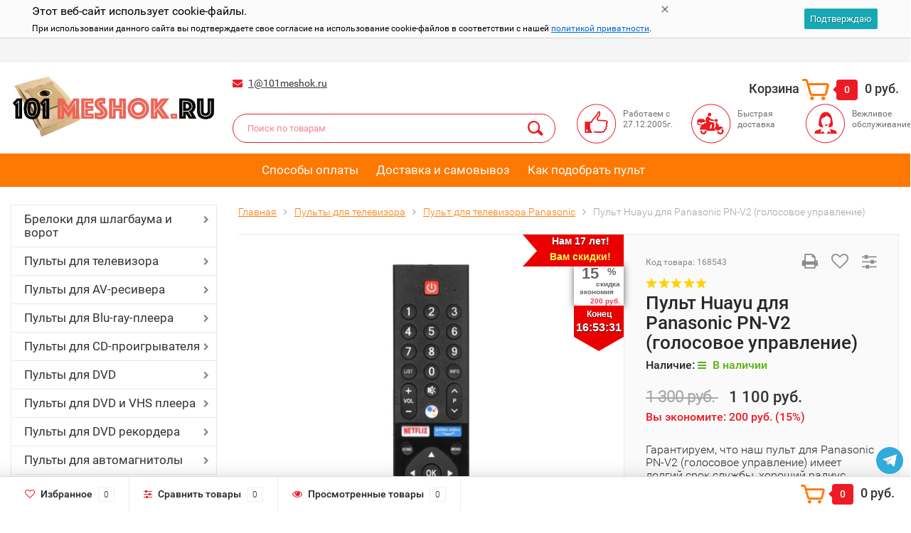

--- FILE ---
content_type: text/html; charset=utf-8
request_url: https://101meshok.ru/product/pult_panasonic_pn-v2_golosovoe_upravlenie_/
body_size: 43247
content:
<!DOCTYPE html><html lang="ru"><head><meta http-equiv="Content-Type" content="text/html; charset=utf-8"/><title>Panasonic PN-V2 (голосовое управление) пульт для телевизора. Быстрая доставка!</title><meta name="keywords" content="купить Пульт Panasonic PN-V2 (голосовое управление), Пульт Panasonic PN-V2 (голосовое управление) для телевизора" /><meta name="description" content="Пульт Panasonic PN-V2 (голосовое управление) перед продажей проходит проверку на специальном устройстве, поэтому будьте уверены, что каждая кнопочка пульта будет исправно работать!" /><meta name="viewport" content="width=1280" /><link rel="shortcut icon" href="/favicon.ico"/><!-- CSS style--> <link rel="stylesheet" href="/wa-content/font/ruble/arial/fontface.css"><link rel="stylesheet" href="/wa-data/public/shop/themes/181122topshop/css/bootstrap.min.css?3.8.4"/><link rel="stylesheet" href="/wa-data/public/shop/themes/181122topshop/css/fonts/fonts.css?3.8.4"/><link rel="stylesheet" href="/wa-data/public/shop/themes/181122topshop/css/font-express/express.min.css?3.8.4"/><link rel="stylesheet" href="/wa-data/public/shop/themes/181122topshop/css/font-awesome/css/font-awesome.min.css?3.8.4"/><link rel="stylesheet" href="/wa-data/public/shop/themes/181122topshop/style-1.css?3.8.4"/><link rel="stylesheet" href="/wa-data/public/shop/themes/181122topshop/css/order.css?3.8.4"/><link rel="stylesheet" href="/wa-data/public/shop/themes/181122topshop/user.css?3.8.4"/><script src="/wa-data/public/shop/themes/181122topshop/js/jquery-1.11.1.min.js" ></script><script src="/wa-content/js/jquery/jquery-migrate-1.2.1.min.js"></script><script src="/wa-data/public/shop/themes/181122topshop/js/owl.carousel.min.js"></script><script src="/wa-data/public/shop/themes/181122topshop/js/jquery.scrollTo.js"></script><script src="/wa-content/js/jquery-ui/jquery.ui.core.min.js?v3.8.4"></script><script src="/wa-data/public/shop/themes/181122topshop/js/jquery.ui.widget.min.js?v3.8.4"></script><script src="/wa-data/public/shop/themes/181122topshop/js/jquery.ui.mouse.min.js?v3.8.4"></script><script src="/wa-content/js/jquery-ui/jquery.ui.slider.min.js?v3.8.4"></script><script src="/wa-data/public/shop/themes/181122topshop/js/jquery.cookie.js"></script><script src="/wa-data/public/shop/themes/181122topshop/js/lazy.load.js?v11.6.0.1130"></script><script src="/wa-data/public/shop/themes/181122topshop/js/jquery.ui.touch-punch.min.js?v11.6.0.1130"></script><script src="/wa-data/public/shop/themes/181122topshop/js/jquery.countdownTimer.min.js?v=3.8.4"></script><script src="/wa-data/public/shop/themes/181122topshop/shop.js"></script><!-- plugin hook: 'frontend_head' --><link href='/wa-apps/shop/plugins/cityselect/css/suggestions.20.min.css?v=2.0.4' rel='stylesheet'><script src='/wa-apps/shop/plugins/cityselect/js/jquery.suggestions.20.min.js?v2.0.4'></script><link href='/wa-data/public/shop/plugins/cityselect/css/frontend_68a311f5ea688.css' rel='stylesheet'><script src='/wa-data/public/shop/plugins/cityselect/js/frontend_68a311f5ea768.js'></script><script>function init_shop_cityselect(){
shop_cityselect.location={"country":"rus","city":"\u041c\u043e\u0441\u043a\u0432\u0430","region":"77","zip":"","constraints_street":"","need_detect":true};
shop_cityselect.route_params={"app":"shop","theme":"181122topshop","theme_mobile":"181122topshop","checkout_version":"2","locale":"ru_RU","ssl_all":"1","title":"\u041a\u0443\u043f\u0438\u0442\u044c \u043c\u0435\u0448\u043e\u043a \u0434\u043b\u044f \u043f\u044b\u043b\u0435\u0441\u043e\u0441\u0430! \u0421\u0435\u0433\u043e\u0434\u043d\u044f \u0441\u043a\u0438\u0434\u043a\u0438! \u0418\u043d\u0442\u0435\u0440\u043d\u0435\u0442 \u043c\u0430\u0433\u0430\u0437\u0438\u043d 101meshok.ru","meta_keywords":"\u041a\u0443\u043f\u0438\u0442\u044c \u043c\u0435\u0448\u043a\u0438 \u0434\u043b\u044f \u043f\u044b\u043b\u0435\u0441\u043e\u0441\u043e\u0432, \u043f\u044b\u043b\u0435\u0441\u0431\u043e\u0440\u043d\u0438\u043a\u0438, \u043c\u0435\u0448\u043a\u0438 \u0432 \u043f\u044b\u043b\u0435\u0441\u043e\u0441","meta_description":"\u041a\u0443\u043f\u0438\u0442\u044c \u043c\u0435\u0448\u043a\u0438 \u0434\u043b\u044f \u043f\u044b\u043b\u0435\u0441\u043e\u0441\u043e\u0432 \u043c\u043e\u0436\u043d\u043e \u0432 \u043d\u0430\u0448\u0435\u043c \u0438\u043d\u0442\u0435\u0440\u043d\u0435\u0442 \u043c\u0430\u0433\u0430\u0437\u0438\u043d\u0435 101meshok.ru \u041c\u044b \u0440\u0430\u0431\u043e\u0442\u0430\u0435\u043c \u0441 2005 \u0433\u043e\u0434\u0430 \u0438 \u0437\u0430 \u044d\u0442\u043e \u0432\u0440\u0435\u043c\u044f \u043d\u0430\u043a\u043e\u043f\u0438\u043b\u0438 \u043e\u0433\u0440\u043e\u043c\u043d\u044b\u0439 \u043e\u043f\u044b\u0442 \u0432 \u043f\u0440\u043e\u0434\u0430\u0436\u0435 \u043f\u044b\u043b\u0435\u0441\u0431\u043e\u0440\u043d\u0438\u043a\u043e\u0432.","og_title":"\u041a\u0443\u043f\u0438\u0442\u044c \u043c\u0435\u0448\u043e\u043a \u0434\u043b\u044f \u043f\u044b\u043b\u0435\u0441\u043e\u0441\u0430 \u043b\u0443\u0447\u0448\u0435 \u0437\u0434\u0435\u0441\u044c! \u0421\u0435\u0433\u043e\u0434\u043d\u044f \u0441\u043a\u0438\u0434\u043a\u0438! \u0418\u043d\u0442\u0435\u0440\u043d\u0435\u0442 \u043c\u0430\u0433\u0430\u0437\u0438\u043d VashPult.ru","og_image":"https:\/\/101meshok.ru\/wa-data\/public\/shop\/themes\/topshop\/img\/logo.png","og_video":"","og_description":"\u041a\u0443\u043f\u0438\u0442\u044c \u043c\u0435\u0448\u043a\u0438 \u0434\u043b\u044f \u043f\u044b\u043b\u0435\u0441\u043e\u0441\u043e\u0432 \u043c\u043e\u0436\u043d\u043e \u0432 \u043d\u0430\u0448\u0435\u043c \u0438\u043d\u0442\u0435\u0440\u043d\u0435\u0442 \u043c\u0430\u0433\u0430\u0437\u0438\u043d\u0435 101meshok.ru \u041c\u044b \u0440\u0430\u0431\u043e\u0442\u0430\u0435\u043c \u0441 2005 \u0433\u043e\u0434\u0430 \u0438 \u0437\u0430 \u044d\u0442\u043e \u0432\u0440\u0435\u043c\u044f \u043d\u0430\u043a\u043e\u043f\u0438\u043b\u0438 \u043e\u0433\u0440\u043e\u043c\u043d\u044b\u0439 \u043e\u043f\u044b\u0442 \u0432 \u043f\u0440\u043e\u0434\u0430\u0436\u0435 \u043f\u044b\u043b\u0435\u0441\u0431\u043e\u0440\u043d\u0438\u043a\u043e\u0432.","og_type":"website","og_url":"","url_type":"1","products_per_page":"","type_id":"0","currency":"RUB","stock_id":"5","public_stocks":"0","drop_out_of_stock":"1","payment_id":"0","shipping_id":"0","ssl":"1","checkout_storefront_id":"509f6998f1d5a9f6b4a3ee5760c3cda3","promos_skip_frontend_products":0,"flexdiscount_skip_frontend_products":0,"product_url":"pult_panasonic_pn-v2_golosovoe_upravlenie_","module":"frontend","action":"product","cityselect__url":"product\/pult_panasonic_pn-v2_golosovoe_upravlenie_\/"};
shop_cityselect.countries=[];
shop_cityselect.iso2to3={"RU":"rus"};
shop_cityselect.language='ru';
shop_cityselect.init('6392fcfb9501a16ba4f2fff774793abc4ec29b94','/','/wa-apps/shop/plugins/cityselect/js/fancybox/','city-settlement','none',0,0,0);
        } if (typeof shop_cityselect !== 'undefined') { init_shop_cityselect() } else { $(document).ready(function () { init_shop_cityselect() }) }</script><style class="autobadge-inline-css" data-targets="">.autobadge-pl{opacity:0;}</style><script>(function($){$(function(){$.autobadgeFrontend.init({update:'/autobadge/update/',forceParentVisible:'',delayLoading:'1',delayLoadingAjax:'1',forceParentRelative:'1',showLoader:''});});})(jQuery);</script><link rel="canonical" href="https://101meshok.ru/product/pult_panasonic_pn-v2_golosovoe_upravlenie_/"/><style>.container { max-width: 1280px; } body { background: #ffffff; }.review-table table.rating-distribution td .bar .filling, .clone-xs-menu .pages, .xs-menu-overlay .close-block, .xs-menu, ul.compare-diff-all li.selected a, .menu-h, .menu-h-tree,  .thumbnail-catalog .image-block .preview, .mailer-subscribe button[type="submit"], .filter .filter-close, .dialog-window .close-block, .popover { background:#ff7802; }.popover:after { border-top-color: #ff7802; }.wa-order-form-wrapper .wa-step-shipping-section .wa-delivery-types-section .wa-types-list .wa-type-wrapper.is-active, .wa-order-form-wrapper .wa-step-payment-section .wa-methods-list.wide .wa-method-wrapper.is-active { background: #ff780215 !important; border: 1px solid #ff7802 !important; }.wa-dropdown.is-opened > .wa-dropdown-toggle::after { border-color: #ff7802 !important; }.wa-dropdown > .wa-dropdown-area:hover { border-color: #ff7802 !important; }.menu-h li.smart-menu ul li.smart-menu-header, .scroll-top-wrapper, .menu-h li:hover a:hover, .menu-h-tree li:hover a:hover, .breadcrumbs ul li a, .header .cart-block .icon-red_icon_cart, .bottom-bar .cart-block .icon-red_icon_cart { color:#ff7802; }.menu-h-tree li:hover:after, .menu-h-tree li:hover > a  { color: #ff7802 !important; }.write-review a.inline-link { color: #ff7802;  border: 1px solid #ff7802; }.scroll-top-wrapper:hover { border: 1px solid #ed1b24; }/** Background link **/.order-list .id a, .header .phone span.dot, .ui-slider .ui-slider-handle, .thumbnail-catalog .image-block .preview:hover { background:#ed1b24; }/** Color link **/html:not(.with-touch) .wa-quantity-box .wa-button:not(.is-disabled):hover, .wa-order-form-wrapper .wa-step-shipping-section .wa-delivery-types-section .wa-types-list .wa-type-wrapper.is-active .wa-name a, .wa-order-form-wrapper .wa-step-shipping-section .wa-delivery-types-section .wa-types-list .wa-type-wrapper.is-active .wa-name a:hover, #wa-step-payment-section h3.wa-header:after, #wa-step-region-section h3.wa-header:after, .s-order-page .wa-order-form-wrapper > .wa-form-footer a, .wa-order-cart-wrapper .wa-cart-details .wa-affiliate-section .wa-order-bonus, .wa-comment-section .wa-link, #wa-step-contact-section h3.wa-header:after { color: #ed1b24 !important; }.about-shop .newsblock .media a:hover, .sorting ul .selected a, .menu-h-top li ul li a:hover, .filter .filtergroup:hover .panel-body, .sorting .showtype .active, .sorting ul li a:hover, ul.product-nav li a:hover, ul.product-nav .selected a, .input-group.spinner .input-group-addon a .fa:hover, .footer .fa, .mailer-subscribe .table-cell .icon-email .icon-red_icon_subscribe, .breadcrumbs ul li a:hover, .subcategory .selected a, .menu-h-top li:hover > a, .auth li .fa, .menu-h-top .currency .active a, a, a:hover, .header .phone-under-link a:hover, .header .search .search_button .icon-icon_search, .product .icons-compare-favorite .active .fa, .header .promo .icon-promo, .thumbnail-catalog .image-block .compare-favorite .active .fa, .thumbnail-catalog .name a:hover, .subcategory li a:hover, .subcategory li a:focus, .bottom-bar .fa, .slider-tabs > li:hover, .header .phone-under-link .fa { color:#ed1b24; }.thumbnail-catalog .image-block .compare-favorite .active a { color: #ed1b24 !important; border-bottom: 1px dotted #ed1b24 !important; }.invert-menu .menu-h a:hover, .invert-menu .menu-h-tree a:hover, .category_description .read-more a { color: #ed1b24 !important; }.invert-menu .menu-h, .invert-menu .menu-h-tree { border-top: 1px solid #ff7802; border-bottom: 1px solid #ff7802; }/** Cart **/.header .cart-block .cart-box:after, .header .cart-block .cart-box:before, .bottom-bar .cart-block .cart-box:after, .bottom-bar .cart-block .cart-box:before { border-right-color: #ed1b24; }.header .cart-block .cart-box {  background: #ed1b24; border: 4px solid #ed1b24; }/** Slider **/.slider-tabs li.active { border-bottom: 3px solid #ed1b24; color: #ed1b24; }.owl-theme .owl-controls .owl-page.active span, .owl-theme .owl-controls.clickable .owl-page:hover span { background: #ed1b24; border: 2px solid #ed1b24; }.bottom-bar .cart-block .cart-box { background: #ed1b24; border: 4px solid #ed1b24; }#fancybox-thumbs ul li.active a { border: 1px solid #ed1b24; }/** Nav bar **/ul.product-nav .selected { border-bottom: 3px solid #ed1b24; }/** Badge **/.badge.new, .badge.low-price, .badge.bestseller { background: #5b7876; }.pagination > .selected > a, .pagination > .selected > span { background: #ed1b24 !important; }input[type="submit"], button {   background: #ed1b24; border: 1px solid #ed1b24; }input[type="submit"]:hover, button:hover {   background: #b11217; border: 1px solid #b11217; }.footer { background: #e3e3e3 !important; }.footer .social a:hover {  border: 1px solid #ed1b24; background: #ed1b24; }/** Button hover **/.thumbnail-catalog .image-block .image-bar .inner .active, .catalog-list .inner .section li span { background: #ed1b24; }.product .options .inline-no-color a.selected { border: 1px solid #ff7802 !important; }.thumbnail-catalog .image-block .photo-array .fa-angle-right:hover, .thumbnail-catalog .image-block .photo-array .fa-angle-left:hover, .catalog-list .inner .section .header a, .catalog-list .inner .section li a:hover, .hover-active .thumbnail-catalog .name a:hover { color: #ed1b24; }.btn-primary, .add2cart .btn-primary { background: #ed1b24 }.thumbnail-catalog .btn-primary:hover, .thumbnail-catalog .btn-primary:focus, .list-catalog .btn-primary:hover, .list-catalog .btn-primary:focus, .text-catalog .btn-primary:hover, .text-catalog .btn-primary:focus { background:#b11217; border-color: #b11217; }.hover-active .thumbnail-catalog .btn-primary:hover, .hover-active .thumbnail-catalog .btn-primary:focus, .add2cart .btn-primary:hover { opacity:1; background: #b11217; }.header .cart-block .popup .btn-primary:hover { border: 1px solid #b11217; background: #b11217; }.review-form-fields p.review-field a.logout, .review-form .review-submit .cancel { border-bottom: 1px dotted #ed1b24; }.list-catalog .compare-favorite .active a { border-bottom: 1px dotted #ed1b24 !important; color: #ed1b24  !important; }.list-catalog .compare-favorite .active .fa { color: #ed1b24  !important; }.cart .cupon, .product .options .inline-no-color a.selected { background: #ff7802; }.product .options .inline-select a.selected { border: 1px solid #ff7802; background-color: #ff7802; }.checkout ul.checkout-options li .rate .price { color: #ed1b24; }.cart .cupon-text a { color: #ed1b24; border-bottom: 1px dotted #ed1b24; }.checkout-block .btn-primary, .cart .checkout-block .btn-primary { background: #ed1b24; border: 1px solid #ed1b24; }.cart .checkout-block .btn-primary:hover { opacity:1; background: #b11217; border: 1px solid #b11217; }.hover-active .thumbnail-catalog .image-block .preview:hover { background: #b11217; }.cart .cupon .btn, .main-slider-product li .slider-text .button a { background: #ed1b24; }.split-catalog li a:hover, .split-catalog li a:focus, .subcategory li a:hover, .subcategory li a:focus { color: #ed1b24; border-left: 3px solid #ed1b24; }.subcategory li.selected a { border-left: 3px solid #ed1b24; }.show-filter { color: #ed1b24; border: 1px solid #ed1b24; }.search-blog button { background: #ed1b24;  }.search-blog button:hover, .search-blog button:focus { background: #b11217; border:1px solid  #b11217; }.one-click input { color:#ed1b24; border-bottom:1px dotted #ed1b24; }.one-outstock input { border-bottom:1px dotted #cccccc; }.checkout-block .storequickorder_cart_button { border:1px solid #ed1b24; color:#ed1b24; }.filter .filter-name, .filter .filter-name i { color:#ff7802; }.split-catalog-slide li.selected > a { text-decoration: none; color: #ed1b24; border-left: 3px solid #ed1b24; background: #f5f5f5; }.split-catalog-slide li a:hover, .split-catalog-slide li a:focus, .split-catalog-slide li.selected > a { text-decoration: none; color: #ed1b24; border-left: 3px solid #ed1b24; background: #f5f5f5; } .thumbnail-catalog .image-block { height: 220px; line-height: 220px; } .thumbnail-catalog .image-block img { max-height: 200px; } .container-menu-h .menu-h { height:47px; } .container-menu-h .menu-h a { font-size:17px !important; }  .menu-h .tree a:after { font-size:13px;}</style><link href="/wa-apps/shop/plugins/autobadge/css/frontend.min.css?1.7.7" rel="stylesheet">
<script src="/wa-apps/shop/plugins/autobadge/js/jquerycountdowntimer/jquery.countdownTimer.min.js?1.7.7"></script>
<script src="/wa-apps/shop/plugins/autobadge/js/frontend.min.js?1.7.7"></script>
<meta property="og:type" content="website">
<meta property="og:title" content="Panasonic PN-V2 (голосовое управление) пульт для телевизора. Быстрая доставка!">
<meta property="og:description" content="Пульт Panasonic PN-V2 (голосовое управление) перед продажей проходит проверку на специальном устройстве, поэтому будьте уверены, что каждая кнопочка пульта будет исправно работать!">
<meta property="og:image" content="https://101meshok.ru/wa-data/public/shop/products/91/15/1591/images/22/22.750x0.jpg">
<meta property="og:url" content="https://101meshok.ru/product/pult_panasonic_pn-v2_golosovoe_upravlenie_/">
<meta property="product:price:amount" content="1100">
<meta property="product:price:currency" content="RUB">
<link rel="icon" href="/favicon.ico?v=1697139981" type="image/x-icon" /><link rel="apple-touch-icon" href="/apple-touch-icon.png?v=1697139981" /></head><body><div class="top-line"><div class="container"><div class="row"><div class="col-lg-7 col-md-6 col-sm-7 hidden-xs-down clone-top-menu"><ul class="menu-h-top"></ul></div><div class="col-lg-5  col-md-6 col-sm-5 col-xs-12 text-lg-right text-md-right text-xs-center"><ul class="menu-h-top auth"></ul></div></div></div></div><div class="container"><div class="header"><div class="row to-table"><div class="col-lg-3 col-md-3 text-sm-center text-lg-left text-lg-center text-xs-center to-cell"><div class="logo-fix"><a href="https://101meshok.ru"><img src="/wa-data/public/shop/themes/181122topshop/img/logo.jpeg?v1668803939" alt="101meshok.ru"></a></div></div><div class="col-lg-9 col-md-9 to-cell"><div class="row"><div class="col-lg-7 col-md-7"><div class="phone text-lg-left text-md-left text-xs-center"></div><div class="phone-under-link  text-sm-center text-md-left text-lg-left hidden-xs-down"><span class="nobr"><i class="fa fa-envelope"></i> <a href="mailto:1@101meshok.ru">1@101meshok.ru</a></span></div></div><div class="col-lg-5 col-md-5 text-lg-right text-md-right text-sm-center text-xs-center"><div class="cart-block hidden-xs-down"><a href="/order/"><span class="hidden-lg-down">Корзина</span>  <span class="icon-red_icon_cart"></span> <span class="cart-box cart-count">0</span> <span class="cart-total">0 руб.</span></a><div class="popup"><div class="loading-cart"></div></div><script>$(function(){$(".cart-block").hover(function () {$('.popup .loading-cart').html("");$('.popup .loading-cart').load('/cart/?'+ Math.random() + ' .cart-popup', function(){$(".loading").remove();$('.cart-product-one .delete').on('click', function () {var tr = $(this).closest('div.cart-product-one');$.post('/cart/delete/', {id : tr.data('id')}, function (response) {tr.slideUp();$(".cart-count").html(response.data.count);$(".cart-total").html(response.data.total);if (response.data.count == 0) {$(".popup-total").remove();$(".empty").show();}}, "json");return false;});});});});</script></div></div></div><div class="row"><div class="col-lg-6 col-md-4"><div class="search search-show hidden-xs-down"><form method="get" action="/search/" data-search="/search/"><input  id="search" name="query" autocomplete="off" type="text" placeholder="Поиск по товарам" ><button type="submit" class="search_button"><i class="icon-icon_search"></i></button><div class="search-popup"></div></form></div></div><div class="col-lg-6 col-md-8 hidden-sm-down"><div class="promo"><div class="row"><div class="col-lg-4 col-md-4"><i class="icon-promo icon-red_promo_2"></i><p>Работаем с 27.12.2005г.</p></div><div class="col-lg-4  col-md-4"><i class="icon-promo icon-red_promo_14"></i><p>Быстрая<br>доставка</p></div><div class="col-lg-4  col-md-4"><i class="icon-promo icon-red_promo_6"></i><p>Вежливое<br>обслуживание</p></div></div></div></div></div></div></div></div></div><div class="  hidden-md-down"><!-- site pages --><div class="container-menu-h" style="padding-bottom: 0;"><ul class="menu-h"><li><a href="/pay/" title="Способы оплаты" class="">Способы оплаты</a></li><li><a href="/dostavka/" title="Доставка и самовывоз" class="">Доставка и самовывоз</a></li><li><a href="/kak-podobrat-pult/" title="Как подобрать пульт" class="">Как подобрать пульт</a></li></ul></div></div><div class="hidden-xs-up shop-catalog"><noindex><ul class="menu-h"><li class="tree"><a href="/category/breloki_dlya_shlagbauma_i_vorot/" title="Брелоки для шлагбаума и ворот">Брелоки для шлагбаума и ворот</a><ul><li class=""><a href="/category/breloki_dlya_shlagbauma_i_vorot_apollo/" title="Брелоки для шлагбаума и ворот Apollo">Брелоки для шлагбаума и ворот Apollo</a></li><li class=""><a href="/category/breloki_dlya_shlagbauma_i_vorot_beninca/" title="Брелоки для шлагбаума и ворот Beninca">Брелоки для шлагбаума и ворот Beninca</a></li><li class=""><a href="/category/breloki_dlya_shlagbauma_i_vorot_sommer/" title="Брелоки для шлагбаума и ворот Sommer">Брелоки для шлагбаума и ворот Sommer</a></li><li class=""><a href="/category/breloki-dublikatoryi_dlya_shlagbauma_i_vorot/" title="Дубликаторы для шлагбаума и ворот">Дубликаторы для шлагбаума и ворот</a></li></ul></li><li class="tree"><a href="/category/pultyi_dlya_televizora/" title="Пульты  для телевизора">Пульты  для телевизора</a><ul><li class=""><a href="/category/pult_dlya_televizora_acer/" title="Пульт для телевизора Acer">Пульт для телевизора Acer</a></li><li class=""><a href="/category/pult_dlya_televizora_aiwa/" title="Пульт для телевизора Aiwa">Пульт для телевизора Aiwa</a></li><li class=""><a href="/category/pult_dlya_televizora_akai/" title="Пульт для телевизора Akai">Пульт для телевизора Akai</a></li><li class=""><a href="/category/pult_dlya_televizora_akira/" title="Пульт для телевизора Akira">Пульт для телевизора Akira</a></li><li class=""><a href="/category/pult_dlya_televizora_alba/" title="Пульт для телевизора Alba">Пульт для телевизора Alba</a></li><li class=""><a href="/category/pult_dlya_televizora_aoc/" title="Пульт для телевизора AOC">Пульт для телевизора AOC</a></li><li class=""><a href="/category/pult_dlya_televizora_arte/" title="Пульт для телевизора Arte">Пульт для телевизора Arte</a></li><li class=""><a href="/category/pult_dlya_televizora_arvin/" title="Пульт для телевизора Arvin">Пульт для телевизора Arvin</a></li><li class=""><a href="/category/pult_dlya_televizora_asano/" title="Пульт для телевизора Asano">Пульт для телевизора Asano</a></li><li class=""><a href="/category/pult_dlya_televizora_avest/" title="Пульт для телевизора Avest">Пульт для телевизора Avest</a></li><li class=""><a href="/category/pult_dlya_televizora_bangolufsen/" title="Пульт для телевизора BangOlufsen">Пульт для телевизора BangOlufsen</a></li><li class=""><a href="/category/pult_dlya_televizora_bbk/" title="Пульт для телевизора BBK">Пульт для телевизора BBK</a></li><li class=""><a href="/category/pult_dlya_televizora_beko/" title="Пульт для телевизора Beko">Пульт для телевизора Beko</a></li><li class=""><a href="/category/pult_dlya_televizora_bimatek/" title="Пульт для телевизора Bimatek">Пульт для телевизора Bimatek</a></li><li class=""><a href="/category/pult_dlya_televizora_blackton/" title="Пульт для телевизора Blackton">Пульт для телевизора Blackton</a></li><li class=""><a href="/category/pult_dlya_televizora_blaupunkt/" title="Пульт для телевизора Blaupunkt">Пульт для телевизора Blaupunkt</a></li><li class=""><a href="/category/pult_dlya_televizora_bq/" title="Пульт для телевизора BQ">Пульт для телевизора BQ</a></li><li class=""><a href="/category/pult_dlya_televizora_brand/" title="Пульт для телевизора Brand">Пульт для телевизора Brand</a></li><li class=""><a href="/category/pult_dlya_televizora_braun/" title="Пульт для телевизора Braun">Пульт для телевизора Braun</a></li><li class=""><a href="/category/pult_dlya_televizora_bravis/" title="Пульт для телевизора Bravis">Пульт для телевизора Bravis</a></li><li class=""><a href="/category/pult_dlya_televizora_cameron/" title="Пульт для телевизора Cameron">Пульт для телевизора Cameron</a></li><li class=""><a href="/category/pult_dlya_televizora_casio/" title="Пульт для телевизора Casio">Пульт для телевизора Casio</a></li><li class=""><a href="/category/pult_dlya_televizora_changhong/" title="Пульт для телевизора Changhong">Пульт для телевизора Changhong</a></li><li class=""><a href="/category/pult_dlya_televizora_china/" title="Пульт для телевизора China">Пульт для телевизора China</a></li><li class=""><a href="/category/pult_dlya_televizora_chiq/" title="Пульт для телевизора CHiQ">Пульт для телевизора CHiQ</a></li><li class=""><a href="/category/pult_dlya_televizora_daewoo/" title="Пульт для телевизора Daewoo">Пульт для телевизора Daewoo</a></li><li class=""><a href="/category/pult_dlya_televizora_denn/" title="Пульт для телевизора Denn">Пульт для телевизора Denn</a></li><li class=""><a href="/category/pult_dlya_televizora_dex/" title="Пульт для телевизора DEX">Пульт для телевизора DEX</a></li><li class=""><a href="/category/pult_dlya_televizora_dexp/" title="Пульт для телевизора Dexp">Пульт для телевизора Dexp</a></li><li class=""><a href="/category/pult_dlya_televizora_digital/" title="Пульт для телевизора Digital">Пульт для телевизора Digital</a></li><li class=""><a href="/category/pult_dlya_televizora_digma/" title="Пульт для телевизора Digma">Пульт для телевизора Digma</a></li><li class=""><a href="/category/pult_dlya_televizora_distar/" title="Пульт для телевизора Distar">Пульт для телевизора Distar</a></li><li class=""><a href="/category/pult_dlya_televizora_dns/" title="Пульт для телевизора DNS">Пульт для телевизора DNS</a></li><li class=""><a href="/category/pult_dlya_televizora_doffler/" title="Пульт для телевизора Doffler">Пульт для телевизора Doffler</a></li><li class=""><a href="/category/pult_dlya_televizora_econ/" title="Пульт для телевизора Econ">Пульт для телевизора Econ</a></li><li class=""><a href="/category/pult_dlya_televizora_electron/" title="Пульт для телевизора Electron">Пульт для телевизора Electron</a></li><li class=""><a href="/category/pult_dlya_televizora_elekta/" title="Пульт для телевизора Elekta">Пульт для телевизора Elekta</a></li><li class=""><a href="/category/pult_dlya_televizora_elenberg/" title="Пульт для телевизора Elenberg">Пульт для телевизора Elenberg</a></li><li class=""><a href="/category/pult_dlya_televizora_erisson/" title="Пульт для телевизора Erisson">Пульт для телевизора Erisson</a></li><li class=""><a href="/category/pult_dlya_televizora_etron/" title="Пульт для телевизора Etron">Пульт для телевизора Etron</a></li><li class=""><a href="/category/pult_dlya_televizora_evgo/" title="Пульт для телевизора Evgo">Пульт для телевизора Evgo</a></li><li class=""><a href="/category/pult_dlya_televizora_evo/" title="Пульт для телевизора EVO">Пульт для телевизора EVO</a></li><li class=""><a href="/category/pult_dlya_televizora_evvoli/" title="Пульт для телевизора EVVOLI">Пульт для телевизора EVVOLI</a></li><li class=""><a href="/category/pult_dlya_televizora_funai/" title="Пульт для телевизора Funai">Пульт для телевизора Funai</a></li><li class=""><a href="/category/pult_dlya_televizora_fusion/" title="Пульт для телевизора Fusion">Пульт для телевизора Fusion</a></li><li class=""><a href="/category/pult_dlya_televizora_general/" title="Пульт для телевизора General">Пульт для телевизора General</a></li><li class=""><a href="/category/pult_dlya_televizora_goldstar/" title="Пульт для телевизора Goldstar">Пульт для телевизора Goldstar</a></li><li class=""><a href="/category/pult_dlya_televizora_grundig/" title="Пульт для телевизора Grundig">Пульт для телевизора Grundig</a></li><li class=""><a href="/category/pult_dlya_televizora_haier/" title="Пульт для телевизора Haier">Пульт для телевизора Haier</a></li><li class=""><a href="/category/pult_dlya_televizora_hamber/" title="Пульт для телевизора Hamber">Пульт для телевизора Hamber</a></li><li class=""><a href="/category/pult_dlya_televizora_hannspree/" title="Пульт для телевизора Hannspree">Пульт для телевизора Hannspree</a></li><li class=""><a href="/category/pult_dlya_televizora_hantarex/" title="Пульт для телевизора Hantarex">Пульт для телевизора Hantarex</a></li><li class=""><a href="/category/pult_dlya_televizora_harper/" title="Пульт для телевизора Harper">Пульт для телевизора Harper</a></li><li class=""><a href="/category/pult_dlya_televizora_hartens/" title="Пульт для телевизора Hartens">Пульт для телевизора Hartens</a></li><li class=""><a href="/category/pult_dlya_televizora_hec/" title="Пульт для телевизора HEC">Пульт для телевизора HEC</a></li><li class=""><a href="/category/pult_dlya_televizora_helix/" title="Пульт для телевизора Helix">Пульт для телевизора Helix</a></li><li class=""><a href="/category/pult_dlya_televizora_hi/" title="Пульт для телевизора HI">Пульт для телевизора HI</a></li><li class=""><a href="/category/pult_dlya_televizora_hisense/" title="Пульт для телевизора Hisense">Пульт для телевизора Hisense</a></li><li class=""><a href="/category/pult_dlya_televizora_hitachi/" title="Пульт для телевизора Hitachi">Пульт для телевизора Hitachi</a></li><li class=""><a href="/category/pult_dlya_televizora_holleberg/" title="Пульт для телевизора Holleberg">Пульт для телевизора Holleberg</a></li><li class=""><a href="/category/pult_dlya_televizora_hpc/" title="Пульт для телевизора Hpc">Пульт для телевизора Hpc</a></li><li class=""><a href="/category/pult_dlya_televizora_huawei/" title="Пульт для телевизора Huawei">Пульт для телевизора Huawei</a></li><li class=""><a href="/category/pult_dlya_televizora_hyundai/" title="Пульт для телевизора Hyundai">Пульт для телевизора Hyundai</a></li><li class=""><a href="/category/pult_dlya_televizora_izumi/" title="Пульт для телевизора Izumi">Пульт для телевизора Izumi</a></li><li class=""><a href="/category/pult_dlya_televizora_jinlipu/" title="Пульт для телевизора Jinlipu">Пульт для телевизора Jinlipu</a></li><li class=""><a href="/category/pult_dlya_televizora_jvc/" title="Пульт для телевизора JVC">Пульт для телевизора JVC</a></li><li class=""><a href="/category/pult_dlya_televizora_kivi/" title="Пульт для телевизора KIVI">Пульт для телевизора KIVI</a></li><li class=""><a href="/category/pult_dlya_televizora_konka/" title="Пульт для телевизора Konka">Пульт для телевизора Konka</a></li><li class=""><a href="/category/pult_dlya_televizora_leff/" title="Пульт для телевизора Leff">Пульт для телевизора Leff</a></li><li class=""><a href="/category/pult_dlya_televizora_lentel/" title="Пульт для телевизора Lentel">Пульт для телевизора Lentel</a></li><li class=""><a href="/category/pult_dlya_televizora_lg/" title="Пульт для телевизора LG">Пульт для телевизора LG</a></li><li class=""><a href="/category/pult_dlya_televizora_loewe/" title="Пульт для телевизора Loewe">Пульт для телевизора Loewe</a></li><li class=""><a href="/category/pult_dlya_televizora_lumus/" title="Пульт для телевизора Lumus">Пульт для телевизора Lumus</a></li><li class=""><a href="/category/pult_dlya_televizora_mecool/" title="Пульт для телевизора Mecool">Пульт для телевизора Mecool</a></li><li class=""><a href="/category/pult_dlya_televizora_meredian/" title="Пульт для телевизора Meredian">Пульт для телевизора Meredian</a></li><li class=""><a href="/category/pult_dlya_televizora_mitsubishi/" title="Пульт для телевизора Mitsubishi">Пульт для телевизора Mitsubishi</a></li><li class=""><a href="/category/pult_dlya_televizora_miyota/" title="Пульт для телевизора Miyota">Пульт для телевизора Miyota</a></li><li class=""><a href="/category/pult_dlya_televizora_mystery/" title="Пульт для телевизора Mystery">Пульт для телевизора Mystery</a></li><li class=""><a href="/category/pult_dlya_televizora_nash,_neco/" title="Пульт для телевизора Nash, Neco">Пульт для телевизора Nash, Neco</a></li><li class=""><a href="/category/pult_dlya_televizora_national/" title="Пульт для телевизора National">Пульт для телевизора National</a></li><li class=""><a href="/category/pult_dlya_televizora_nec/" title="Пульт для телевизора Nec">Пульт для телевизора Nec</a></li><li class=""><a href="/category/pult_dlya_televizora_neko/" title="Пульт для телевизора Neko">Пульт для телевизора Neko</a></li><li class=""><a href="/category/pult_dlya_televizora_nesons/" title="Пульт для телевизора Nesons">Пульт для телевизора Nesons</a></li><li class=""><a href="/category/pult_dlya_televizora_nokasonic/" title="Пульт для телевизора Nokasonic">Пульт для телевизора Nokasonic</a></li><li class=""><a href="/category/pult_dlya_televizora_novex/" title="Пульт для телевизора Novex">Пульт для телевизора Novex</a></li><li class=""><a href="/category/pult_dlya_televizora_odys/" title="Пульт для телевизора Odys">Пульт для телевизора Odys</a></li><li class=""><a href="/category/pult_dlya_televizora_olto/" title="Пульт для телевизора Olto">Пульт для телевизора Olto</a></li><li class=""><a href="/category/pult_dlya_televizora_onida/" title="Пульт для телевизора Onida">Пульт для телевизора Onida</a></li><li class=""><a href="/category/pult_dlya_televizora_oniks/" title="Пульт для телевизора Oniks">Пульт для телевизора Oniks</a></li><li class=""><a href="/category/pult_dlya_televizora_onwa/" title="Пульт для телевизора Onwa">Пульт для телевизора Onwa</a></li><li class=""><a href="/category/pult_dlya_televizora_orion/" title="Пульт для телевизора Orion">Пульт для телевизора Orion</a></li><li class=""><a href="/category/pult_dlya_televizora_panasonic/" title="Пульт для телевизора Panasonic">Пульт для телевизора Panasonic</a></li><li class=""><a href="/category/pult_dlya_televizora_philips/" title="Пульт для телевизора Philips">Пульт для телевизора Philips</a></li><li class=""><a href="/category/pult_dlya_televizora_phoenix/" title="Пульт для телевизора Phoenix">Пульт для телевизора Phoenix</a></li><li class=""><a href="/category/pult_dlya_televizora_pioneer/" title="Пульт для телевизора Pioneer">Пульт для телевизора Pioneer</a></li><li class=""><a href="/category/pult_dlya_televizora_polar/" title="Пульт для телевизора Polar">Пульт для телевизора Polar</a></li><li class=""><a href="/category/pult_dlya_televizora_polarline/" title="Пульт для телевизора Polarline">Пульт для телевизора Polarline</a></li><li class=""><a href="/category/pult_dlya_televizora_polaroid/" title="Пульт для телевизора Polaroid">Пульт для телевизора Polaroid</a></li><li class=""><a href="/category/pult_dlya_televizora_premiera/" title="Пульт для телевизора Premiera">Пульт для телевизора Premiera</a></li><li class=""><a href="/category/pult_dlya_televizora_prestigio/" title="Пульт для телевизора Prestigio">Пульт для телевизора Prestigio</a></li><li class=""><a href="/category/pult_dlya_televizora_prology/" title="Пульт для телевизора Prology">Пульт для телевизора Prology</a></li><li class=""><a href="/category/pult_dlya_televizora_prowest/" title="Пульт для телевизора Prowest">Пульт для телевизора Prowest</a></li><li class=""><a href="/category/pult_dlya_televizora_rainford/" title="Пульт для телевизора Rainford">Пульт для телевизора Rainford</a></li><li class=""><a href="/category/pult_dlya_televizora_razz/" title="Пульт для телевизора Razz">Пульт для телевизора Razz</a></li><li class=""><a href="/category/pult_dlya_televizora_realme/" title="Пульт для телевизора Realme">Пульт для телевизора Realme</a></li><li class=""><a href="/category/pult_dlya_televizora_roadstar/" title="Пульт для телевизора Roadstar">Пульт для телевизора Roadstar</a></li><li class=""><a href="/category/pult_dlya_televizora_roison/" title="Пульт для телевизора Roison">Пульт для телевизора Roison</a></li><li class=""><a href="/category/pult_dlya_televizora_rolls/" title="Пульт для телевизора Rolls">Пульт для телевизора Rolls</a></li><li class=""><a href="/category/pult_dlya_televizora_rolsen/" title="Пульт для телевизора Rolsen">Пульт для телевизора Rolsen</a></li><li class=""><a href="/category/pult_dlya_televizora_ruimatech/" title="Пульт для телевизора Ruimatech">Пульт для телевизора Ruimatech</a></li><li class=""><a href="/category/pult_dlya_televizora_saba/" title="Пульт для телевизора Saba">Пульт для телевизора Saba</a></li><li class=""><a href="/category/pult_dlya_televizora_sagem/" title="Пульт для телевизора Sagem">Пульт для телевизора Sagem</a></li><li class=""><a href="/category/pult_dlya_televizora_samsung/" title="Пульт для телевизора Samsung">Пульт для телевизора Samsung</a></li><li class=""><a href="/category/pult_dlya_televizora_samtron/" title="Пульт для телевизора Samtron">Пульт для телевизора Samtron</a></li><li class=""><a href="/category/pult_dlya_televizora_sansui/" title="Пульт для телевизора Sansui">Пульт для телевизора Sansui</a></li><li class=""><a href="/category/pult_dlya_televizora_sanyo/" title="Пульт для телевизора Sanyo">Пульт для телевизора Sanyo</a></li><li class=""><a href="/category/pult_dlya_televizora_saturn/" title="Пульт для телевизора Saturn">Пульт для телевизора Saturn</a></li><li class=""><a href="/category/pult_dlya_televizora_sber/" title="Пульт для телевизора SBER">Пульт для телевизора SBER</a></li><li class=""><a href="/category/pult_dlya_televizora_sharp/" title="Пульт для телевизора Sharp">Пульт для телевизора Sharp</a></li><li class=""><a href="/category/pult_dlya_televizora_shivaki/" title="Пульт для телевизора Shivaki">Пульт для телевизора Shivaki</a></li><li class=""><a href="/category/pult_dlya_televizora_siemens/" title="Пульт для телевизора Siemens">Пульт для телевизора Siemens</a></li><li class=""><a href="/category/pult_dlya_televizora_siesta/" title="Пульт для телевизора Siesta">Пульт для телевизора Siesta</a></li><li class=""><a href="/category/pult_dlya_televizora_sitronics/" title="Пульт для телевизора Sitronics">Пульт для телевизора Sitronics</a></li><li class=""><a href="/category/pult_dlya_televizora_skyline/" title="Пульт для телевизора Skyline">Пульт для телевизора Skyline</a></li><li class=""><a href="/category/pult_dlya_televizora_skyworth/" title="Пульт для телевизора Skyworth">Пульт для телевизора Skyworth</a></li><li class=""><a href="/category/pult_dlya_televizora_soken/" title="Пульт для телевизора Soken">Пульт для телевизора Soken</a></li><li class=""><a href="/category/pult_dlya_televizora_sony/" title="Пульт для телевизора Sony">Пульт для телевизора Sony</a></li><li class=""><a href="/category/pult_dlya_televizora_soundmax/" title="Пульт для телевизора Soundmax">Пульт для телевизора Soundmax</a></li><li class=""><a href="/category/pult_dlya_televizora_start/" title="Пульт для телевизора Start">Пульт для телевизора Start</a></li><li class=""><a href="/category/pult_dlya_televizora_starwind/" title="Пульт для телевизора Starwind">Пульт для телевизора Starwind</a></li><li class=""><a href="/category/pult_dlya_televizora_straus/" title="Пульт для телевизора Straus">Пульт для телевизора Straus</a></li><li class=""><a href="/category/pult_dlya_televizora_strong/" title="Пульт для телевизора Strong">Пульт для телевизора Strong</a></li><li class=""><a href="/category/pult_dlya_televizora_sunwind/" title="Пульт для телевизора Sunwind">Пульт для телевизора Sunwind</a></li><li class=""><a href="/category/pult_dlya_televizora_super/" title="Пульт для телевизора Super">Пульт для телевизора Super</a></li><li class=""><a href="/category/pult_dlya_televizora_supra/" title="Пульт для телевизора Supra">Пульт для телевизора Supra</a></li><li class=""><a href="/category/pult_dlya_televizora_suzuki/" title="Пульт для телевизора Suzuki">Пульт для телевизора Suzuki</a></li><li class=""><a href="/category/pult_dlya_televizora_tcl/" title="Пульт для телевизора TCL">Пульт для телевизора TCL</a></li><li class=""><a href="/category/pult_dlya_televizora_techno/" title="Пульт для телевизора Techno">Пульт для телевизора Techno</a></li><li class=""><a href="/category/pult_dlya_televizora_teckton/" title="Пульт для телевизора Teckton">Пульт для телевизора Teckton</a></li><li class=""><a href="/category/pult_dlya_televizora_telefunken/" title="Пульт для телевизора Telefunken">Пульт для телевизора Telefunken</a></li><li class=""><a href="/category/pult_dlya_televizora_telesonic/" title="Пульт для телевизора Telesonic">Пульт для телевизора Telesonic</a></li><li class=""><a href="/category/pult_dlya_televizora_television/" title="Пульт для телевизора Television">Пульт для телевизора Television</a></li><li class=""><a href="/category/pult_dlya_televizora_telkom/" title="Пульт для телевизора Telkom">Пульт для телевизора Telkom</a></li><li class=""><a href="/category/pult_dlya_televizora_thomson/" title="Пульт для телевизора Thomson">Пульт для телевизора Thomson</a></li><li class=""><a href="/category/pult_dlya_televizora_topdevice/" title="Пульт для телевизора TopDevice">Пульт для телевизора TopDevice</a></li><li class=""><a href="/category/pult_dlya_televizora_toshiba/" title="Пульт для телевизора Toshiba">Пульт для телевизора Toshiba</a></li><li class=""><a href="/category/pult_dlya_televizora_trony/" title="Пульт для телевизора Trony">Пульт для телевизора Trony</a></li><li class=""><a href="/category/pult_dlya_televizora_trophy/" title="Пульт для телевизора Trophy">Пульт для телевизора Trophy</a></li><li class=""><a href="/category/pult_dlya_televizora_tuvio/" title="Пульт для телевизора Tuvio">Пульт для телевизора Tuvio</a></li><li class=""><a href="/category/pult_dlya_televizora_ud/" title="Пульт для телевизора UD">Пульт для телевизора UD</a></li><li class=""><a href="/category/pult_dlya_televizora_v-home/" title="Пульт для телевизора V-HOME">Пульт для телевизора V-HOME</a></li><li class=""><a href="/category/pult_dlya_televizora_vekta/" title="Пульт для телевизора Vekta">Пульт для телевизора Vekta</a></li><li class=""><a href="/category/pult_dlya_televizora_vestel/" title="Пульт для телевизора Vestel">Пульт для телевизора Vestel</a></li><li class=""><a href="/category/pult_dlya_televizora_vr/" title="Пульт для телевизора VR">Пульт для телевизора VR</a></li><li class=""><a href="/category/pult_dlya_televizora_west/" title="Пульт для телевизора West">Пульт для телевизора West</a></li><li class=""><a href="/category/pult_dlya_televizora_xiaomi/" title="Пульт для телевизора Xiaomi">Пульт для телевизора Xiaomi</a></li><li class=""><a href="/category/pult_dlya_televizora_xoro/" title="Пульт для телевизора Xoro">Пульт для телевизора Xoro</a></li><li class=""><a href="/category/pult_dlya_televizora_yamaha/" title="Пульт для телевизора Yamaha">Пульт для телевизора Yamaha</a></li><li class=""><a href="/category/pult_dlya_televizora_yasin/" title="Пульт для телевизора Yasin">Пульт для телевизора Yasin</a></li><li class=""><a href="/category/pult_dlya_televizora_vityaz/" title="Пульт для телевизора Витязь">Пульт для телевизора Витязь</a></li><li class=""><a href="/category/pult_dlya_televizora_gorizont/" title="Пульт для телевизора Горизонт">Пульт для телевизора Горизонт</a></li><li class=""><a href="/category/pult_dlya_televizora_rekord/" title="Пульт для телевизора Рекорд">Пульт для телевизора Рекорд</a></li><li class=""><a href="/category/pult_dlya_televizora_rubin/" title="Пульт для телевизора Рубин">Пульт для телевизора Рубин</a></li><li class=""><a href="/category/pult_dlya_televizora_sokol/" title="Пульт для телевизора Сокол">Пульт для телевизора Сокол</a></li><li class=""><a href="/category/pult_dlya_televizora_spektr/" title="Пульт для телевизора Спектр">Пульт для телевизора Спектр</a></li><li class=""><a href="/category/pult_dlya_televizora_trikolor/" title="Пульт для телевизора Триколор">Пульт для телевизора Триколор</a></li><li class=""><a href="/category/pult_dlya_televizora_yandeks/" title="Пульт для телевизора Яндекс">Пульт для телевизора Яндекс</a></li></ul></li><li class="tree"><a href="/category/pultyi_dlya_av-resivera/" title="Пульты для AV-ресивера">Пульты для AV-ресивера</a><ul><li class=""><a href="/category/pult_dlya_av-resivera_bbk/" title="Пульт для AV-ресивера BBK">Пульт для AV-ресивера BBK</a></li><li class=""><a href="/category/pult_dlya_av-resivera_denon/" title="Пульт для AV-ресивера Denon">Пульт для AV-ресивера Denon</a></li><li class=""><a href="/category/pult_dlya_av-resivera_harman_kardon/" title="Пульт для AV-ресивера Harman Kardon">Пульт для AV-ресивера Harman Kardon</a></li><li class=""><a href="/category/pult_dlya_av-resivera_jvc/" title="Пульт для AV-ресивера JVC">Пульт для AV-ресивера JVC</a></li><li class=""><a href="/category/pult_dlya_av-resivera_marantz/" title="Пульт для AV-ресивера Marantz">Пульт для AV-ресивера Marantz</a></li><li class=""><a href="/category/pult_dlya_av-resivera_onkyo/" title="Пульт для AV-ресивера Onkyo">Пульт для AV-ресивера Onkyo</a></li><li class=""><a href="/category/pult_dlya_av-resivera_panasonic/" title="Пульт для AV-ресивера Panasonic (Technics)">Пульт для AV-ресивера Panasonic (Technics)</a></li><li class=""><a href="/category/pult_dlya_av-resivera_philips/" title="Пульт для AV-ресивера Philips">Пульт для AV-ресивера Philips</a></li><li class=""><a href="/category/pult_dlya_av-resivera_pioneer/" title="Пульт для AV-ресивера Pioneer">Пульт для AV-ресивера Pioneer</a></li><li class=""><a href="/category/pult_dlya_av-resivera_sony/" title="Пульт для AV-ресивера Sony">Пульт для AV-ресивера Sony</a></li><li class=""><a href="/category/pult_dlya_av-resivera_yamaha/" title="Пульт для AV-ресивера Yamaha">Пульт для AV-ресивера Yamaha</a></li></ul></li><li class="tree"><a href="/category/pultyi_dlya_blu-ray-pleera/" title="Пульты для Blu-ray-плеера">Пульты для Blu-ray-плеера</a><ul><li class=""><a href="/category/pult_dlya_blu-ray-pleera_bbk/" title="Пульт для Blu-ray-плеера BBK">Пульт для Blu-ray-плеера BBK</a></li><li class=""><a href="/category/pult_dlya_blu-ray-pleera_denon/" title="Пульт для Blu-ray-плеера Denon">Пульт для Blu-ray-плеера Denon</a></li><li class=""><a href="/category/pult_dlya_blu-ray-pleera_dune/" title="Пульт для Blu-ray-плеера Dune">Пульт для Blu-ray-плеера Dune</a></li><li class=""><a href="/category/pult_dlya_blu-ray-pleera_kenwood/" title="Пульт для Blu-ray-плеера Kenwood">Пульт для Blu-ray-плеера Kenwood</a></li><li class=""><a href="/category/pult_dlya_blu-ray-pleera_lg/" title="Пульт для Blu-ray-плеера LG">Пульт для Blu-ray-плеера LG</a></li><li class=""><a href="/category/pult_dlya_blu-ray-pleera_onkyo/" title="Пульт для Blu-ray-плеера Onkyo">Пульт для Blu-ray-плеера Onkyo</a></li><li class=""><a href="/category/pult_dlya_blu-ray-pleera_panasonic/" title="Пульт для Blu-ray-плеера Panasonic">Пульт для Blu-ray-плеера Panasonic</a></li><li class=""><a href="/category/pult_dlya_blu-ray-pleera_philips/" title="Пульт для Blu-ray-плеера Philips">Пульт для Blu-ray-плеера Philips</a></li><li class=""><a href="/category/pult_dlya_blu-ray-pleera_pioneer/" title="Пульт для Blu-ray-плеера Pioneer">Пульт для Blu-ray-плеера Pioneer</a></li><li class=""><a href="/category/pult_dlya_blu-ray-pleera_samsung/" title="Пульт для Blu-ray-плеера Samsung">Пульт для Blu-ray-плеера Samsung</a></li><li class=""><a href="/category/pult_dlya_blu-ray-pleera_sharp/" title="Пульт для Blu-ray-плеера Sharp">Пульт для Blu-ray-плеера Sharp</a></li><li class=""><a href="/category/pult_dlya_blu-ray-pleera_sony/" title="Пульт для Blu-ray-плеера Sony">Пульт для Blu-ray-плеера Sony</a></li><li class=""><a href="/category/pult_dlya_blu-ray-pleera_supra/" title="Пульт для Blu-ray-плеера Supra">Пульт для Blu-ray-плеера Supra</a></li><li class=""><a href="/category/pult_dlya_blu-ray-pleera_yamaha/" title="Пульт для Blu-ray-плеера Yamaha">Пульт для Blu-ray-плеера Yamaha</a></li></ul></li><li class="tree"><a href="/category/pultyi_dlya_cd-proigryivatelya/" title="Пульты для CD-проигрывателя">Пульты для CD-проигрывателя</a><ul><li class=""><a href="/category/pult_dlya_cd-proigryivatelya_aiwa/" title="Пульт для CD-проигрывателя Aiwa">Пульт для CD-проигрывателя Aiwa</a></li><li class=""><a href="/category/pult_dlya_cd-proigryivatelya_bbk/" title="Пульт для CD-проигрывателя BBK">Пульт для CD-проигрывателя BBK</a></li><li class=""><a href="/category/pult_dlya_cd-proigryivatelya_harman_kardon/" title="Пульт для CD-проигрывателя Harman Kardon">Пульт для CD-проигрывателя Harman Kardon</a></li><li class=""><a href="/category/pult_dlya_cd-proigryivatelya_lg/" title="Пульт для CD-проигрывателя LG">Пульт для CD-проигрывателя LG</a></li><li class=""><a href="/category/pult_dlya_cd-proigryivatelya_marantz/" title="Пульт для CD-проигрывателя Marantz">Пульт для CD-проигрывателя Marantz</a></li><li class=""><a href="/category/pult_dlya_cd-proigryivatelya_onkyo/" title="Пульт для CD-проигрывателя Onkyo">Пульт для CD-проигрывателя Onkyo</a></li><li class=""><a href="/category/pult_dlya_cd-proigryivatelya_philips/" title="Пульт для CD-проигрывателя Philips">Пульт для CD-проигрывателя Philips</a></li><li class=""><a href="/category/pult_dlya_cd-proigryivatelya_yamaha/" title="Пульт для CD-проигрывателя Yamaha">Пульт для CD-проигрывателя Yamaha</a></li><li class=""><a href="/category/pult_dlya_cd-cheyndzhera_denon/" title="Пульт для CD-чейнджера Denon">Пульт для CD-чейнджера Denon</a></li><li class=""><a href="/category/pult_dlya_cd-cheyndzhera_panasonic/" title="Пульт для CD-чейнджера Panasonic">Пульт для CD-чейнджера Panasonic</a></li></ul></li><li class="tree"><a href="/category/pultyi_dlya_dvd/" title="Пульты для DVD">Пульты для DVD</a><ul><li class=""><a href="/category/pult_dlya_dvd_aeg/" title="Пульт для DVD AEG">Пульт для DVD AEG</a></li><li class=""><a href="/category/pult_dlya_dvd_agfa/" title="Пульт для DVD Agfa">Пульт для DVD Agfa</a></li><li class=""><a href="/category/pult_dlya_dvd_aiwa/" title="Пульт для DVD Aiwa">Пульт для DVD Aiwa</a></li><li class=""><a href="/category/pult_dlya_dvd_akai/" title="Пульт для DVD Akai">Пульт для DVD Akai</a></li><li class=""><a href="/category/pult_dlya_dvd_akira/" title="Пульт для DVD Akira">Пульт для DVD Akira</a></li><li class=""><a href="/category/pult_dlya_dvd_atlanta/" title="Пульт для DVD Atlanta">Пульт для DVD Atlanta</a></li><li class=""><a href="/category/pult_dlya_dvd_bbk/" title="Пульт для DVD BBK">Пульт для DVD BBK</a></li><li class=""><a href="/category/pult_dlya_dvd_bimatek/" title="Пульт для DVD Bimatek">Пульт для DVD Bimatek</a></li><li class=""><a href="/category/pult_dlya_dvd_cortland/" title="Пульт для DVD Cortland">Пульт для DVD Cortland</a></li><li class=""><a href="/category/pult_dlya_dvd_daewoo/" title="Пульт для DVD Daewoo">Пульт для DVD Daewoo</a></li><li class=""><a href="/category/pult_dlya_dvd_denon/" title="Пульт для DVD Denon">Пульт для DVD Denon</a></li><li class=""><a href="/category/pult_dlya_dvd_desay/" title="Пульт для DVD Desay">Пульт для DVD Desay</a></li><li class=""><a href="/category/pult_dlya_dvd_deso/" title="Пульт для DVD Deso">Пульт для DVD Deso</a></li><li class=""><a href="/category/pult_dlya_dvd_direc/" title="Пульт для DVD Direc">Пульт для DVD Direc</a></li><li class=""><a href="/category/pult_dlya_dvd_dvtech/" title="Пульт для DVD DVTech">Пульт для DVD DVTech</a></li><li class=""><a href="/category/pult_dlya_dvd_elco/" title="Пульт для DVD Elco">Пульт для DVD Elco</a></li><li class=""><a href="/category/pult_dlya_dvd_elenberg/" title="Пульт для DVD Elenberg">Пульт для DVD Elenberg</a></li><li class=""><a href="/category/pult_dlya_dvd_eplutus/" title="Пульт для DVD Eplutus">Пульт для DVD Eplutus</a></li><li class=""><a href="/category/pult_dlya_dvd_erisson/" title="Пульт для DVD Erisson">Пульт для DVD Erisson</a></li><li class=""><a href="/category/pult_dlya_dvd_general/" title="Пульт для DVD General">Пульт для DVD General</a></li><li class=""><a href="/category/pult_dlya_dvd_grundig/" title="Пульт для DVD Grundig">Пульт для DVD Grundig</a></li><li class=""><a href="/category/pult_dlya_dvd_harman_kardon/" title="Пульт для DVD Harman Kardon">Пульт для DVD Harman Kardon</a></li><li class=""><a href="/category/pult_dlya_dvd_hitachi/" title="Пульт для DVD Hitachi">Пульт для DVD Hitachi</a></li><li class=""><a href="/category/pult_dlya_dvd_hyundai/" title="Пульт для DVD Hyundai">Пульт для DVD Hyundai</a></li><li class=""><a href="/category/pult_dlya_dvd_izumi/" title="Пульт для DVD Izumi">Пульт для DVD Izumi</a></li><li class=""><a href="/category/pult_dlya_dvd_jvc/" title="Пульт для DVD JVC">Пульт для DVD JVC</a></li><li class=""><a href="/category/pult_dlya_dvd_kenwood/" title="Пульт для DVD Kenwood">Пульт для DVD Kenwood</a></li><li class=""><a href="/category/pult_dlya_dvd_lexicon/" title="Пульт для DVD Lexicon">Пульт для DVD Lexicon</a></li><li class=""><a href="/category/pult_dlya_dvd_lg/" title="Пульт для DVD LG">Пульт для DVD LG</a></li><li class=""><a href="/category/pult_dlya_dvd_loewe/" title="Пульт для DVD Loewe">Пульт для DVD Loewe</a></li><li class=""><a href="/category/pult_dlya_dvd_marantz/" title="Пульт для DVD Marantz">Пульт для DVD Marantz</a></li><li class=""><a href="/category/pult_dlya_dvd_meredian/" title="Пульт для DVD Meredian">Пульт для DVD Meredian</a></li><li class=""><a href="/category/pult_dlya_dvd_myota/" title="Пульт для DVD Myota">Пульт для DVD Myota</a></li><li class=""><a href="/category/pult_dlya_dvd_mystery/" title="Пульт для DVD Mystery">Пульт для DVD Mystery</a></li><li class=""><a href="/category/pult_dlya_dvd_nash/" title="Пульт для DVD Nash">Пульт для DVD Nash</a></li><li class=""><a href="/category/pult_dlya_dvd_nexx/" title="Пульт для DVD Nexx">Пульт для DVD Nexx</a></li><li class=""><a href="/category/pult_dlya_dvd_odeon/" title="Пульт для DVD Odeon">Пульт для DVD Odeon</a></li><li class=""><a href="/category/pult_dlya_dvd_oniks/" title="Пульт для DVD Oniks">Пульт для DVD Oniks</a></li><li class=""><a href="/category/pult_dlya_dvd_onkyo/" title="Пульт для DVD Onkyo">Пульт для DVD Onkyo</a></li><li class=""><a href="/category/pult_dlya_dvd_opera/" title="Пульт для DVD Opera">Пульт для DVD Opera</a></li><li class=""><a href="/category/pult_dlya_dvd_panasonic/" title="Пульт для DVD Panasonic">Пульт для DVD Panasonic</a></li><li class=""><a href="/category/pult_dlya_dvd_philips/" title="Пульт для DVD Philips">Пульт для DVD Philips</a></li><li class=""><a href="/category/pult_dlya_dvd_pioneer/" title="Пульт для DVD Pioneer">Пульт для DVD Pioneer</a></li><li class=""><a href="/category/pult_dlya_dvd_polar/" title="Пульт для DVD Polar">Пульт для DVD Polar</a></li><li class=""><a href="/category/pult_dlya_dvd_rolsen/" title="Пульт для DVD Rolsen">Пульт для DVD Rolsen</a></li><li class=""><a href="/category/pult_dlya_dvd_samsung/" title="Пульт для DVD Samsung">Пульт для DVD Samsung</a></li><li class=""><a href="/category/pult_dlya_dvd_sanyo/" title="Пульт для DVD Sanyo">Пульт для DVD Sanyo</a></li><li class=""><a href="/category/pult_dlya_dvd_saturn/" title="Пульт для DVD Saturn">Пульт для DVD Saturn</a></li><li class=""><a href="/category/pult_dlya_dvd_sharp/" title="Пульт для DVD Sharp">Пульт для DVD Sharp</a></li><li class=""><a href="/category/pult_dlya_dvd_shinco/" title="Пульт для DVD Shinco">Пульт для DVD Shinco</a></li><li class=""><a href="/category/pult_dlya_dvd_shivaki/" title="Пульт для DVD Shivaki">Пульт для DVD Shivaki</a></li><li class=""><a href="/category/pult_dlya_dvd_sitronics/" title="Пульт для DVD Sitronics">Пульт для DVD Sitronics</a></li><li class=""><a href="/category/pult_dlya_dvd_sony/" title="Пульт для DVD Sony">Пульт для DVD Sony</a></li><li class=""><a href="/category/pult_dlya_dvd_soundmax/" title="Пульт для DVD Soundmax">Пульт для DVD Soundmax</a></li><li class=""><a href="/category/pult_dlya_dvd_supra/" title="Пульт для DVD Supra">Пульт для DVD Supra</a></li><li class=""><a href="/category/pult_dlya_dvd_tcl/" title="Пульт для DVD TCL">Пульт для DVD TCL</a></li><li class=""><a href="/category/pult_dlya_dvd_techno/" title="Пульт для DVD Techno">Пульт для DVD Techno</a></li><li class=""><a href="/category/pult_dlya_dvd_teckton/" title="Пульт для DVD Teckton">Пульт для DVD Teckton</a></li><li class=""><a href="/category/pult_dlya_dvd_thomson/" title="Пульт для DVD Thomson">Пульт для DVD Thomson</a></li><li class=""><a href="/category/pult_dlya_dvd_toshiba/" title="Пульт для DVD Toshiba">Пульт для DVD Toshiba</a></li><li class=""><a href="/category/pult_dlya_dvd_united/" title="Пульт для DVD United">Пульт для DVD United</a></li><li class=""><a href="/category/pult_dlya_dvd_vitek/" title="Пульт для DVD Vitek">Пульт для DVD Vitek</a></li><li class=""><a href="/category/pult_dlya_dvd_vr/" title="Пульт для DVD VR">Пульт для DVD VR</a></li><li class=""><a href="/category/pult_dlya_dvd_west/" title="Пульт для DVD West">Пульт для DVD West</a></li><li class=""><a href="/category/pult_dlya_dvd_xoro/" title="Пульт для DVD Xoro">Пульт для DVD Xoro</a></li><li class=""><a href="/category/pult_dlya_dvd_yamaha/" title="Пульт для DVD Yamaha">Пульт для DVD Yamaha</a></li><li class=""><a href="/category/pult_dlya_dvd_rubin/" title="Пульт для DVD Рубин">Пульт для DVD Рубин</a></li><li class=""><a href="/category/pult_dlya_dvd_sokol/" title="Пульт для DVD Сокол">Пульт для DVD Сокол</a></li></ul></li><li class="tree"><a href="/category/pultyi_dlya_dvd_vhs_pleera/" title="Пульты для DVD и VHS плеера">Пульты для DVD и VHS плеера</a><ul><li class=""><a href="/category/pult_dlya_dvd_vhs_pleera_bbk/" title="Пульт для DVD и VHS плеера BBK">Пульт для DVD и VHS плеера BBK</a></li><li class=""><a href="/category/pult_dlya_dvd_vhs_pleera_daewoo/" title="Пульт для DVD и VHS плеера Daewoo">Пульт для DVD и VHS плеера Daewoo</a></li><li class=""><a href="/category/pult_dlya_dvd_vhs_pleera_jvc/" title="Пульт для DVD и VHS плеера JVC">Пульт для DVD и VHS плеера JVC</a></li><li class=""><a href="/category/pult_dlya_dvd_vhs_pleera_lg/" title="Пульт для DVD и VHS плеера LG">Пульт для DVD и VHS плеера LG</a></li><li class=""><a href="/category/pult_dlya_dvd_vhs_pleera_panasonic/" title="Пульт для DVD и VHS плеера Panasonic">Пульт для DVD и VHS плеера Panasonic</a></li><li class=""><a href="/category/pult_dlya_dvd_vhs_pleera_philips/" title="Пульт для DVD и VHS плеера Philips">Пульт для DVD и VHS плеера Philips</a></li><li class=""><a href="/category/pult_dlya_dvd_vhs_pleera_samsung/" title="Пульт для DVD и VHS плеера Samsung">Пульт для DVD и VHS плеера Samsung</a></li><li class=""><a href="/category/pult_dlya_dvd_vhs_pleera_sony/" title="Пульт для DVD и VHS плеера Sony">Пульт для DVD и VHS плеера Sony</a></li><li class=""><a href="/category/pult_dlya_dvd_vhs_pleera_thomson/" title="Пульт для DVD и VHS плеера Thomson">Пульт для DVD и VHS плеера Thomson</a></li><li class=""><a href="/category/pult_dlya_dvd_vhs_pleera_toshiba/" title="Пульт для DVD и VHS плеера Toshiba">Пульт для DVD и VHS плеера Toshiba</a></li></ul></li><li class="tree"><a href="/category/pultyi_dlya_dvd_rekordera/" title="Пульты для DVD рекордера">Пульты для DVD рекордера</a><ul><li class=""><a href="/category/pult_dlya_dvd_rekordera_bbk/" title="Пульт для DVD рекордера BBK">Пульт для DVD рекордера BBK</a></li><li class=""><a href="/category/pult_dlya_dvd_rekordera_lg/" title="Пульт для DVD рекордера LG">Пульт для DVD рекордера LG</a></li><li class=""><a href="/category/pult_dlya_dvd_rekordera_panasonic/" title="Пульт для DVD рекордера Panasonic">Пульт для DVD рекордера Panasonic</a></li><li class=""><a href="/category/pult_dlya_dvd_rekordera_philips/" title="Пульт для DVD рекордера Philips">Пульт для DVD рекордера Philips</a></li><li class=""><a href="/category/pult_dlya_dvd_rekordera_pioneer/" title="Пульт для DVD рекордера Pioneer">Пульт для DVD рекордера Pioneer</a></li><li class=""><a href="/category/pult_dlya_dvd_rekordera_samsung/" title="Пульт для DVD рекордера Samsung">Пульт для DVD рекордера Samsung</a></li><li class=""><a href="/category/pult_dlya_dvd_rekordera_sony/" title="Пульт для DVD рекордера Sony">Пульт для DVD рекордера Sony</a></li><li class=""><a href="/category/pult_dlya_dvd_rekordera_toshiba/" title="Пульт для DVD рекордера Toshiba">Пульт для DVD рекордера Toshiba</a></li><li class=""><a href="/category/pult_dlya_dvd_rekordera_yamaha/" title="Пульт для DVD рекордера Yamaha">Пульт для DVD рекордера Yamaha</a></li></ul></li><li class="tree"><a href="/category/pultyi_dlya_avtomagnitolyi/" title="Пульты для автомагнитолы">Пульты для автомагнитолы</a><ul><li class=""><a href="/category/pult_dlya_avtomagnitolyi_alpine/" title="Пульт для автомагнитолы Alpine">Пульт для автомагнитолы Alpine</a></li><li class=""><a href="/category/pult_dlya_avtomagnitolyi_clarion/" title="Пульт для автомагнитолы Clarion">Пульт для автомагнитолы Clarion</a></li><li class=""><a href="/category/pult_dlya_avtomagnitolyi_hyundai/" title="Пульт для автомагнитолы Hyundai">Пульт для автомагнитолы Hyundai</a></li><li class=""><a href="/category/pult_dlya_avtomagnitolyi_jvc/" title="Пульт для автомагнитолы JVC">Пульт для автомагнитолы JVC</a></li><li class=""><a href="/category/pult_dlya_avtomagnitolyi_kenwood/" title="Пульт для автомагнитолы Kenwood">Пульт для автомагнитолы Kenwood</a></li><li class=""><a href="/category/pult_dlya_avtomagnitolyi_mercedes-benz/" title="Пульт для автомагнитолы Mercedes-Benz">Пульт для автомагнитолы Mercedes-Benz</a></li><li class=""><a href="/category/pult_dlya_avtomagnitolyi_mystery/" title="Пульт для автомагнитолы Mystery">Пульт для автомагнитолы Mystery</a></li><li class=""><a href="/category/pult_dlya_avtomagnitolyi_panasonic/" title="Пульт для автомагнитолы Panasonic">Пульт для автомагнитолы Panasonic</a></li><li class=""><a href="/category/pult_dlya_avtomagnitolyi_pioneer/" title="Пульт для автомагнитолы Pioneer">Пульт для автомагнитолы Pioneer</a></li><li class=""><a href="/category/pult_dlya_avtomagnitolyi_prology/" title="Пульт для автомагнитолы Prology">Пульт для автомагнитолы Prology</a></li><li class=""><a href="/category/pult_dlya_avtomagnitolyi_sony/" title="Пульт для автомагнитолы Sony">Пульт для автомагнитолы Sony</a></li></ul></li><li class="tree"><a href="/category/pultyi_dlya_akustiki/" title="Пульты для акустики и аудиосистемы">Пульты для акустики и аудиосистемы</a><ul><li class=""><a href="/category/pult_dlya_akustiki_akira/" title="Пульт для акустики Akira">Пульт для акустики Akira</a></li><li class=""><a href="/category/pult_dlya_akustiki_bbk/" title="Пульт для акустики BBK">Пульт для акустики BBK</a></li><li class=""><a href="/category/pult_dlya_akustiki_bose/" title="Пульт для акустики Bose">Пульт для акустики Bose</a></li><li class=""><a href="/category/pult_dlya_akustiki_denon/" title="Пульт для акустики Denon">Пульт для акустики Denon</a></li><li class=""><a href="/category/pult_dlya_akustiki_lg/" title="Пульт для акустики LG">Пульт для акустики LG</a></li><li class=""><a href="/category/pult_dlya_akustiki_sony/" title="Пульт для акустики Sony">Пульт для акустики Sony</a></li><li class=""><a href="/category/pult_dlya_akustiki_sound_pro/" title="Пульт для акустики Sound Pro">Пульт для акустики Sound Pro</a></li><li class=""><a href="/category/pult_dlya_akustiki_sven/" title="Пульт для акустики Sven">Пульт для акустики Sven</a></li><li class=""><a href="/category/pult_dlya_akustiki_yamaha/" title="Пульт для акустики Yamaha">Пульт для акустики Yamaha</a></li><li class=""><a href="/category/pult_dlya_akustiki_sokol/" title="Пульт для акустики Сокол">Пульт для акустики Сокол</a></li><li class=""><a href="/category/pultyi_dlya_audiosistemyi_marantz/" title="Пульты для аудиосистемы Marantz">Пульты для аудиосистемы Marantz</a></li><li class=""><a href="/category/pultyi_dlya_audiosistemyi_yamaha/" title="Пульты для аудиосистемы Yamaha">Пульты для аудиосистемы Yamaha</a></li></ul></li><li class="tree"><a href="/category/pultyi_dlya_videomagnitofona/" title="Пульты для видеомагнитофона">Пульты для видеомагнитофона</a><ul><li class=""><a href="/category/pult_dlya_videomagnitofona_aiwa/" title="Пульт для видеомагнитофона Aiwa">Пульт для видеомагнитофона Aiwa</a></li><li class=""><a href="/category/pult_dlya_videomagnitofona_akai/" title="Пульт для видеомагнитофона Akai">Пульт для видеомагнитофона Akai</a></li><li class=""><a href="/category/pult_dlya_videomagnitofona_daewoo/" title="Пульт для видеомагнитофона Daewoo">Пульт для видеомагнитофона Daewoo</a></li><li class=""><a href="/category/pult_dlya_videomagnitofona_denon/" title="Пульт для видеомагнитофона Denon">Пульт для видеомагнитофона Denon</a></li><li class=""><a href="/category/pult_dlya_videomagnitofona_goldstar/" title="Пульт для видеомагнитофона Goldstar">Пульт для видеомагнитофона Goldstar</a></li><li class=""><a href="/category/pult_dlya_videomagnitofona_jvc/" title="Пульт для видеомагнитофона JVC">Пульт для видеомагнитофона JVC</a></li><li class=""><a href="/category/pult_dlya_videomagnitofona_lg/" title="Пульт для видеомагнитофона LG">Пульт для видеомагнитофона LG</a></li><li class=""><a href="/category/pult_dlya_videomagnitofona_orion/" title="Пульт для видеомагнитофона Orion">Пульт для видеомагнитофона Orion</a></li><li class=""><a href="/category/pult_dlya_videomagnitofona_panasonic/" title="Пульт для видеомагнитофона Panasonic">Пульт для видеомагнитофона Panasonic</a></li><li class=""><a href="/category/pult_dlya_videomagnitofona_philips/" title="Пульт для видеомагнитофона Philips">Пульт для видеомагнитофона Philips</a></li><li class=""><a href="/category/pult_dlya_videomagnitofona_samsung/" title="Пульт для видеомагнитофона Samsung">Пульт для видеомагнитофона Samsung</a></li><li class=""><a href="/category/pult_dlya_videomagnitofona_sanyo/" title="Пульт для видеомагнитофона Sanyo">Пульт для видеомагнитофона Sanyo</a></li><li class=""><a href="/category/pult_dlya_videomagnitofona_sony/" title="Пульт для видеомагнитофона Sony">Пульт для видеомагнитофона Sony</a></li><li class=""><a href="/category/pult_dlya_videomagnitofona_thomson/" title="Пульт для видеомагнитофона Thomson">Пульт для видеомагнитофона Thomson</a></li><li class=""><a href="/category/pult_dlya_videomagnitofona_toshiba/" title="Пульт для видеомагнитофона Toshiba">Пульт для видеомагнитофона Toshiba</a></li></ul></li><li class="tree"><a href="/category/pultyi_dlya_dok-stancii/" title="Пульты для док-станции">Пульты для док-станции</a><ul><li class=""><a href="/category/pult_dlya_dok-stancii_denon/" title="Пульт для док-станции Denon">Пульт для док-станции Denon</a></li><li class=""><a href="/category/pult_dlya_dok-stancii_marantz/" title="Пульт для док-станции Marantz">Пульт для док-станции Marantz</a></li><li class=""><a href="/category/pult_dlya_dok-stancii_sony/" title="Пульт для док-станции Sony">Пульт для док-станции Sony</a></li><li class=""><a href="/category/pult_dlya_dok-stancii_yamaha/" title="Пульт для док-станции Yamaha">Пульт для док-станции Yamaha</a></li></ul></li><li class="tree"><a href="/category/pultyi_dlya_domashnego_kinoteatra/" title="Пульты для домашнего кинотеатра">Пульты для домашнего кинотеатра</a><ul><li class=""><a href="/category/pult_dlya_domashnego_kinoteatra_agfa/" title="Пульт для домашнего кинотеатра Agfa">Пульт для домашнего кинотеатра Agfa</a></li><li class=""><a href="/category/pult_dlya_domashnego_kinoteatra_aiwa/" title="Пульт для домашнего кинотеатра Aiwa">Пульт для домашнего кинотеатра Aiwa</a></li><li class=""><a href="/category/pult_dlya_domashnego_kinoteatra_bbk/" title="Пульт для домашнего кинотеатра BBK">Пульт для домашнего кинотеатра BBK</a></li><li class=""><a href="/category/pult_dlya_domashnego_kinoteatra_denon/" title="Пульт для домашнего кинотеатра Denon">Пульт для домашнего кинотеатра Denon</a></li><li class=""><a href="/category/pult_dlya_domashnego_kinoteatra_dvtech/" title="Пульт для домашнего кинотеатра DVTech">Пульт для домашнего кинотеатра DVTech</a></li><li class=""><a href="/category/pult_dlya_domashnego_kinoteatra_elenberg/" title="Пульт для домашнего кинотеатра Elenberg">Пульт для домашнего кинотеатра Elenberg</a></li><li class=""><a href="/category/pult_dlya_domashnego_kinoteatra_harman_kardon/" title="Пульт для домашнего кинотеатра Harman Kardon">Пульт для домашнего кинотеатра Harman Kardon</a></li><li class=""><a href="/category/pult_dlya_domashnego_kinoteatra_hyundai/" title="Пульт для домашнего кинотеатра Hyundai">Пульт для домашнего кинотеатра Hyundai</a></li><li class=""><a href="/category/pult_dlya_domashnego_kinoteatra_jbl/" title="Пульт для домашнего кинотеатра JBL">Пульт для домашнего кинотеатра JBL</a></li><li class=""><a href="/category/pult_dlya_domashnego_kinoteatra_jvc/" title="Пульт для домашнего кинотеатра JVC">Пульт для домашнего кинотеатра JVC</a></li><li class=""><a href="/category/pult_dlya_domashnego_kinoteatra_kenwood/" title="Пульт для домашнего кинотеатра Kenwood">Пульт для домашнего кинотеатра Kenwood</a></li><li class=""><a href="/category/pult_dlya_domashnego_kinoteatra_lg/" title="Пульт для домашнего кинотеатра LG">Пульт для домашнего кинотеатра LG</a></li><li class=""><a href="/category/pult_dlya_domashnego_kinoteatra_orion/" title="Пульт для домашнего кинотеатра Orion">Пульт для домашнего кинотеатра Orion</a></li><li class=""><a href="/category/pult_dlya_domashnego_kinoteatra_panasonic/" title="Пульт для домашнего кинотеатра Panasonic">Пульт для домашнего кинотеатра Panasonic</a></li><li class=""><a href="/category/pult_dlya_domashnego_kinoteatra_philips/" title="Пульт для домашнего кинотеатра Philips">Пульт для домашнего кинотеатра Philips</a></li><li class=""><a href="/category/pult_dlya_domashnego_kinoteatra_pioneer/" title="Пульт для домашнего кинотеатра Pioneer">Пульт для домашнего кинотеатра Pioneer</a></li><li class=""><a href="/category/pult_dlya_domashnego_kinoteatra_rolsen/" title="Пульт для домашнего кинотеатра Rolsen">Пульт для домашнего кинотеатра Rolsen</a></li><li class=""><a href="/category/pult_dlya_domashnego_kinoteatra_samsung/" title="Пульт для домашнего кинотеатра Samsung">Пульт для домашнего кинотеатра Samsung</a></li><li class=""><a href="/category/pult_dlya_domashnego_kinoteatra_sharp/" title="Пульт для домашнего кинотеатра Sharp">Пульт для домашнего кинотеатра Sharp</a></li><li class=""><a href="/category/pult_dlya_domashnego_kinoteatra_sony/" title="Пульт для домашнего кинотеатра Sony">Пульт для домашнего кинотеатра Sony</a></li><li class=""><a href="/category/pult_dlya_domashnego_kinoteatra_supra/" title="Пульт для домашнего кинотеатра Supra">Пульт для домашнего кинотеатра Supra</a></li><li class=""><a href="/category/pult_dlya_domashnego_kinoteatra_thomson/" title="Пульт для домашнего кинотеатра Thomson">Пульт для домашнего кинотеатра Thomson</a></li><li class=""><a href="/category/pult_dlya_domashnego_kinoteatra_toshiba/" title="Пульт для домашнего кинотеатра Toshiba">Пульт для домашнего кинотеатра Toshiba</a></li><li class=""><a href="/category/pult_dlya_domashnego_kinoteatra_yamaha/" title="Пульт для домашнего кинотеатра Yamaha">Пульт для домашнего кинотеатра Yamaha</a></li></ul></li><li class="tree"><a href="/category/pultyi_dlya_kondicionera/" title="Пульты для кондиционера">Пульты для кондиционера</a><ul><li class=""><a href="/category/pult_dlya_kondicionera_aeg/" title="Пульт для кондиционера AEG">Пульт для кондиционера AEG</a></li><li class=""><a href="/category/pult_dlya_kondicionera_air/" title="Пульт для кондиционера Air">Пульт для кондиционера Air</a></li><li class=""><a href="/category/pult_dlya_kondicionera_airwell/" title="Пульт для кондиционера Airwell">Пульт для кондиционера Airwell</a></li><li class=""><a href="/category/pult_dlya_kondicionera_akai/" title="Пульт для кондиционера Akai">Пульт для кондиционера Akai</a></li><li class=""><a href="/category/pult_dlya_kondicionera_ballu/" title="Пульт для кондиционера Ballu">Пульт для кондиционера Ballu</a></li><li class=""><a href="/category/pult_dlya_kondicionera_beko/" title="Пульт для кондиционера Beko">Пульт для кондиционера Beko</a></li><li class=""><a href="/category/pult_dlya_kondicionera_bimatek/" title="Пульт для кондиционера Bimatek">Пульт для кондиционера Bimatek</a></li><li class=""><a href="/category/pult_dlya_kondicionera_cameron/" title="Пульт для кондиционера Cameron">Пульт для кондиционера Cameron</a></li><li class=""><a href="/category/pult_dlya_kondicionera_carrier/" title="Пульт для кондиционера Carrier">Пульт для кондиционера Carrier</a></li><li class=""><a href="/category/pult_dlya_kondicionera_chunghop/" title="Пульт для кондиционера Chunghop">Пульт для кондиционера Chunghop</a></li><li class=""><a href="/category/pult_dlya_kondicionera_comfortstar/" title="Пульт для кондиционера ComfortStar">Пульт для кондиционера ComfortStar</a></li><li class=""><a href="/category/pult_dlya_kondicionera_corn/" title="Пульт для кондиционера Corn">Пульт для кондиционера Corn</a></li><li class=""><a href="/category/pult_dlya_kondicionera_daewoo/" title="Пульт для кондиционера Daewoo">Пульт для кондиционера Daewoo</a></li><li class=""><a href="/category/pult_dlya_kondicionera_daikin/" title="Пульт для кондиционера Daikin">Пульт для кондиционера Daikin</a></li><li class=""><a href="/category/pult_dlya_kondicionera_daiya/" title="Пульт для кондиционера Daiya">Пульт для кондиционера Daiya</a></li><li class=""><a href="/category/pult_dlya_kondicionera_dantex/" title="Пульт для кондиционера Dantex">Пульт для кондиционера Dantex</a></li><li class=""><a href="/category/pult_dlya_kondicionera_dekker/" title="Пульт для кондиционера Dekker">Пульт для кондиционера Dekker</a></li><li class=""><a href="/category/pult_dlya_kondicionera_delonghi/" title="Пульт для кондиционера Delonghi">Пульт для кондиционера Delonghi</a></li><li class=""><a href="/category/pult_dlya_kondicionera_electra/" title="Пульт для кондиционера Electra">Пульт для кондиционера Electra</a></li><li class=""><a href="/category/pult_dlya_kondicionera_electrolux/" title="Пульт для кондиционера Electrolux">Пульт для кондиционера Electrolux</a></li><li class=""><a href="/category/pult_dlya_kondicionera_elenberg/" title="Пульт для кондиционера Elenberg">Пульт для кондиционера Elenberg</a></li><li class=""><a href="/category/pult_dlya_kondicionera_fujitsu/" title="Пульт для кондиционера Fujitsu">Пульт для кондиционера Fujitsu</a></li><li class=""><a href="/category/pult_dlya_kondicionera_funai/" title="Пульт для кондиционера Funai">Пульт для кондиционера Funai</a></li><li class=""><a href="/category/pult_dlya_kondicionera_general/" title="Пульт для кондиционера General">Пульт для кондиционера General</a></li><li class=""><a href="/category/pult_dlya_kondicionera_gree/" title="Пульт для кондиционера Gree">Пульт для кондиционера Gree</a></li><li class=""><a href="/category/pult_dlya_kondicionera_haier/" title="Пульт для кондиционера Haier">Пульт для кондиционера Haier</a></li><li class=""><a href="/category/pult_dlya_kondicionera_hansa/" title="Пульт для кондиционера Hansa">Пульт для кондиционера Hansa</a></li><li class=""><a href="/category/pult_dlya_kondicionera_hitachi/" title="Пульт для кондиционера Hitachi">Пульт для кондиционера Hitachi</a></li><li class=""><a href="/category/pult_dlya_kondicionera_huayu/" title="Пульт для кондиционера Huayu">Пульт для кондиционера Huayu</a></li><li class=""><a href="/category/pult_dlya_kondicionera_hyundai/" title="Пульт для кондиционера Hyundai">Пульт для кондиционера Hyundai</a></li><li class=""><a href="/category/pult_dlya_kondicionera_kelon/" title="Пульт для кондиционера Kelon">Пульт для кондиционера Kelon</a></li><li class=""><a href="/category/pult_dlya_kondicionera_kentatsu/" title="Пульт для кондиционера Kentatsu">Пульт для кондиционера Kentatsu</a></li><li class=""><a href="/category/pult_dlya_kondicionera_lg/" title="Пульт для кондиционера LG">Пульт для кондиционера LG</a></li><li class=""><a href="/category/pult_dlya_kondicionera_master/" title="Пульт для кондиционера Master">Пульт для кондиционера Master</a></li><li class=""><a href="/category/pult_dlya_kondicionera_mb/" title="Пульт для кондиционера MB">Пульт для кондиционера MB</a></li><li class=""><a href="/category/pult_dlya_kondicionera_mdv/" title="Пульт для кондиционера MDV">Пульт для кондиционера MDV</a></li><li class=""><a href="/category/pult_dlya_kondicionera_midea/" title="Пульт для кондиционера Midea">Пульт для кондиционера Midea</a></li><li class=""><a href="/category/pult_dlya_kondicionera_mitsubishi/" title="Пульт для кондиционера Mitsubishi">Пульт для кондиционера Mitsubishi</a></li><li class=""><a href="/category/pult_dlya_kondicionera_novex/" title="Пульт для кондиционера Novex">Пульт для кондиционера Novex</a></li><li class=""><a href="/category/pult_dlya_kondicionera_panasonic/" title="Пульт для кондиционера Panasonic">Пульт для кондиционера Panasonic</a></li><li class=""><a href="/category/pult_dlya_kondicionera_polaris/" title="Пульт для кондиционера Polaris">Пульт для кондиционера Polaris</a></li><li class=""><a href="/category/pult_dlya_kondicionera_qunda/" title="Пульт для кондиционера Qunda">Пульт для кондиционера Qunda</a></li><li class=""><a href="/category/pult_dlya_kondicionera_raybo/" title="Пульт для кондиционера Raybo">Пульт для кондиционера Raybo</a></li><li class=""><a href="/category/pult_dlya_kondicionera_rolsen/" title="Пульт для кондиционера Rolsen">Пульт для кондиционера Rolsen</a></li><li class=""><a href="/category/pult_dlya_kondicionera_samsung/" title="Пульт для кондиционера Samsung">Пульт для кондиционера Samsung</a></li><li class=""><a href="/category/pult_dlya_kondicionera_sanyo/" title="Пульт для кондиционера Sanyo">Пульт для кондиционера Sanyo</a></li><li class=""><a href="/category/pult_dlya_kondicionera_sharp/" title="Пульт для кондиционера Sharp">Пульт для кондиционера Sharp</a></li><li class=""><a href="/category/pult_dlya_kondicionera_shivaki/" title="Пульт для кондиционера Shivaki">Пульт для кондиционера Shivaki</a></li><li class=""><a href="/category/pult_dlya_kondicionera_supra/" title="Пульт для кондиционера Supra">Пульт для кондиционера Supra</a></li><li class=""><a href="/category/pult_dlya_kondicionera_suzuki/" title="Пульт для кондиционера Suzuki">Пульт для кондиционера Suzuki</a></li><li class=""><a href="/category/pult_dlya_kondicionera_tadiran/" title="Пульт для кондиционера Tadiran">Пульт для кондиционера Tadiran</a></li><li class=""><a href="/category/pult_dlya_kondicionera_techno/" title="Пульт для кондиционера Techno">Пульт для кондиционера Techno</a></li><li class=""><a href="/category/pult_dlya_kondicionera_toshiba/" title="Пульт для кондиционера Toshiba">Пульт для кондиционера Toshiba</a></li><li class=""><a href="/category/pult_dlya_kondicionera_whirpool/" title="Пульт для кондиционера Whirpool">Пульт для кондиционера Whirpool</a></li><li class=""><a href="/category/pult_dlya_kondicionera_windair/" title="Пульт для кондиционера WindAir">Пульт для кондиционера WindAir</a></li><li class=""><a href="/category/pult_dlya_kondicionera_york/" title="Пульт для кондиционера York">Пульт для кондиционера York</a></li></ul></li><li class="tree"><a href="/category/pultyi_dlya_magnitolyi/" title="Пульты для магнитолы">Пульты для магнитолы</a><ul><li class=""><a href="/category/pult_dlya_magnitolyi_jvc/" title="Пульт для магнитолы JVC">Пульт для магнитолы JVC</a></li><li class=""><a href="/category/pult_dlya_magnitolyi_lg/" title="Пульт для магнитолы LG">Пульт для магнитолы LG</a></li><li class=""><a href="/category/pult_dlya_magnitolyi_panasonic/" title="Пульт для магнитолы Panasonic">Пульт для магнитолы Panasonic</a></li><li class=""><a href="/category/pult_dlya_magnitolyi_philips/" title="Пульт для магнитолы Philips">Пульт для магнитолы Philips</a></li><li class=""><a href="/category/pult_dlya_magnitolyi_sony/" title="Пульт для магнитолы Sony">Пульт для магнитолы Sony</a></li><li class=""><a href="/category/pult_dlya_magnitolyi_techno/" title="Пульт для магнитолы Techno">Пульт для магнитолы Techno</a></li><li class=""><a href="/category/pult_dlya_magnitolyi_vitek/" title="Пульт для магнитолы Vitek">Пульт для магнитолы Vitek</a></li></ul></li><li class="tree"><a href="/category/pultyi_dlya_mediapleera/" title="Пульты для медиаплеера">Пульты для медиаплеера</a><ul><li class=""><a href="/category/pult_dlya_mediapleera_3q/" title="Пульт для медиаплеера 3Q">Пульт для медиаплеера 3Q</a></li><li class=""><a href="/category/pult_dlya_mediapleera_amlogic/" title="Пульт для медиаплеера Amlogic">Пульт для медиаплеера Amlogic</a></li><li class=""><a href="/category/pult_dlya_mediapleera_bbk/" title="Пульт для медиаплеера BBK">Пульт для медиаплеера BBK</a></li><li class=""><a href="/category/pult_dlya_mediapleera_dune/" title="Пульт для медиаплеера Dune">Пульт для медиаплеера Dune</a></li><li class=""><a href="/category/pult_dlya_mediapleera_eltex/" title="Пульт для медиаплеера Eltex">Пульт для медиаплеера Eltex</a></li><li class=""><a href="/category/pult_dlya_mediapleera_formuler/" title="Пульт для медиаплеера Formuler">Пульт для медиаплеера Formuler</a></li><li class=""><a href="/category/pult_dlya_mediapleera_haier/" title="Пульт для медиаплеера Haier">Пульт для медиаплеера Haier</a></li><li class=""><a href="/category/pult_dlya_mediapleera_iconbit/" title="Пульт для медиаплеера IconBIT">Пульт для медиаплеера IconBIT</a></li><li class=""><a href="/category/pult_dlya_mediapleera_invin/" title="Пульт для медиаплеера Invin">Пульт для медиаплеера Invin</a></li><li class=""><a href="/category/pult_dlya_mediapleera_mecool/" title="Пульт для медиаплеера Mecool">Пульт для медиаплеера Mecool</a></li><li class=""><a href="/category/kupit_pult_dlya_mediapleera_rolsen/" title="Пульт для медиаплеера Rolsen">Пульт для медиаплеера Rolsen</a></li><li class=""><a href="/category/pult_dlya_mediapleera_samsung/" title="Пульт для медиаплеера Samsung">Пульт для медиаплеера Samsung</a></li><li class=""><a href="/category/pult_dlya_mediapleera_tanix/" title="Пульт для медиаплеера Tanix">Пульт для медиаплеера Tanix</a></li><li class=""><a href="/category/pult_dlya_mediapleera_tv_box/" title="Пульт для медиаплеера TV BOX">Пульт для медиаплеера TV BOX</a></li><li class=""><a href="/category/pult_dlya_mediapleera_tvip/" title="Пульт для медиаплеера TVIP">Пульт для медиаплеера TVIP</a></li><li class=""><a href="/category/pult_dlya_mediapristavki_apple/" title="Пульт для медиаприставки Apple">Пульт для медиаприставки Apple</a></li></ul></li><li class="tree"><a href="/category/pultyi_dlya_muzyikalnogo_centra/" title="Пульты для музыкального центра">Пульты для музыкального центра</a><ul><li class=""><a href="/category/pult_dlya_muzyikalnogo_centra_aiwa/" title="Пульт для музыкального центра Aiwa">Пульт для музыкального центра Aiwa</a></li><li class=""><a href="/category/pult_dlya_muzyikalnogo_centra_audio_pro/" title="Пульт для музыкального центра Audio Pro">Пульт для музыкального центра Audio Pro</a></li><li class=""><a href="/category/pult_dlya_muzyikalnogo_centra_bbk/" title="Пульт для музыкального центра BBK">Пульт для музыкального центра BBK</a></li><li class=""><a href="/category/pult_dlya_muzyikalnogo_centra_cameron/" title="Пульт для музыкального центра Cameron">Пульт для музыкального центра Cameron</a></li><li class=""><a href="/category/pult_dlya_muzyikalnogo_centra_daewoo/" title="Пульт для музыкального центра Daewoo">Пульт для музыкального центра Daewoo</a></li><li class=""><a href="/category/pult_dlya_muzyikalnogo_centra_denon/" title="Пульт для музыкального центра Denon">Пульт для музыкального центра Denon</a></li><li class=""><a href="/category/pult_dlya_muzyikalnogo_centra_elenberg/" title="Пульт для музыкального центра Elenberg">Пульт для музыкального центра Elenberg</a></li><li class=""><a href="/category/pult_dlya_muzyikalnogo_centra_hyundai/" title="Пульт для музыкального центра Hyundai">Пульт для музыкального центра Hyundai</a></li><li class=""><a href="/category/pult_dlya_muzyikalnogo_centra_jvc/" title="Пульт для музыкального центра JVC">Пульт для музыкального центра JVC</a></li><li class=""><a href="/category/pult_dlya_muzyikalnogo_centra_kenwood/" title="Пульт для музыкального центра Kenwood">Пульт для музыкального центра Kenwood</a></li><li class=""><a href="/category/pult_dlya_muzyikalnogo_centra_lg/" title="Пульт для музыкального центра LG">Пульт для музыкального центра LG</a></li><li class=""><a href="/category/pult_dlya_muzyikalnogo_centra_mystery/" title="Пульт для музыкального центра Mystery">Пульт для музыкального центра Mystery</a></li><li class=""><a href="/category/pult_dlya_muzyikalnogo_centra_panasonic/" title="Пульт для музыкального центра Panasonic">Пульт для музыкального центра Panasonic</a></li><li class=""><a href="/category/pult_dlya_muzyikalnogo_centra_philips/" title="Пульт для музыкального центра Philips">Пульт для музыкального центра Philips</a></li><li class=""><a href="/category/pult_dlya_muzyikalnogo_centra_pioneer/" title="Пульт для музыкального центра Pioneer">Пульт для музыкального центра Pioneer</a></li><li class=""><a href="/category/pult_dlya_muzyikalnogo_centra_samsung/" title="Пульт для музыкального центра Samsung">Пульт для музыкального центра Samsung</a></li><li class=""><a href="/category/pult_dlya_muzyikalnogo_centra_sanyo/" title="Пульт для музыкального центра Sanyo">Пульт для музыкального центра Sanyo</a></li><li class=""><a href="/category/pult_dlya_muzyikalnogo_centra_sharp/" title="Пульт для музыкального центра Sharp">Пульт для музыкального центра Sharp</a></li><li class=""><a href="/category/pult_dlya_muzyikalnogo_centra_sherwood/" title="Пульт для музыкального центра Sherwood">Пульт для музыкального центра Sherwood</a></li><li class=""><a href="/category/pult_dlya_muzyikalnogo_centra_shivaki/" title="Пульт для музыкального центра Shivaki">Пульт для музыкального центра Shivaki</a></li><li class=""><a href="/category/pult_dlya_muzyikalnogo_centra_sony/" title="Пульт для музыкального центра Sony">Пульт для музыкального центра Sony</a></li><li class=""><a href="/category/pult_dlya_muzyikalnogo_centra_technics/" title="Пульт для музыкального центра Technics">Пульт для музыкального центра Technics</a></li><li class=""><a href="/category/pult_dlya_muzyikalnogo_centra_techno/" title="Пульт для музыкального центра Techno">Пульт для музыкального центра Techno</a></li><li class=""><a href="/category/pult_dlya_muzyikalnogo_centra_thomson/" title="Пульт для музыкального центра Thomson">Пульт для музыкального центра Thomson</a></li><li class=""><a href="/category/pult_dlya_muzyikalnogo_centra_toshiba/" title="Пульт для музыкального центра Toshiba">Пульт для музыкального центра Toshiba</a></li><li class=""><a href="/category/pult_dlya_muzyikalnogo_centra_vitek/" title="Пульт для музыкального центра Vitek">Пульт для музыкального центра Vitek</a></li><li class=""><a href="/category/pult_dlya_muzyikalnogo_centra_yamaha/" title="Пульт для музыкального центра Yamaha">Пульт для музыкального центра Yamaha</a></li></ul></li><li class="tree"><a href="/category/pultyi_dlya_pristavki/" title="Пульты для приставки">Пульты для приставки</a><ul><li class=""><a href="/category/pult_dlya_pristavki_akado/" title="Пульт для приставки Akado">Пульт для приставки Akado</a></li><li class=""><a href="/category/pult_dlya_pristavki_amino/" title="Пульт для приставки Amino">Пульт для приставки Amino</a></li><li class=""><a href="/category/pult_dlya_pristavki_arion/" title="Пульт для приставки Arion">Пульт для приставки Arion</a></li><li class=""><a href="/category/pult_dlya_pristavki_aston/" title="Пульт для приставки Aston">Пульт для приставки Aston</a></li><li class=""><a href="/category/pult_dlya_pristavki_avaks/" title="Пульт для приставки Avaks">Пульт для приставки Avaks</a></li><li class=""><a href="/category/pult_dlya_pristavki_barton/" title="Пульт для приставки Barton">Пульт для приставки Barton</a></li><li class=""><a href="/category/pult_dlya_pristavki_bbk/" title="Пульт для приставки BBK">Пульт для приставки BBK</a></li><li class=""><a href="/category/pult_dlya_pristavki_bigsat/" title="Пульт для приставки BigSat">Пульт для приставки BigSat</a></li><li class=""><a href="/category/pult_dlya_pristavki_cadena/" title="Пульт для приставки Cadena">Пульт для приставки Cadena</a></li><li class=""><a href="/category/pult_dlya_pristavki_cisco/" title="Пульт для приставки Cisco">Пульт для приставки Cisco</a></li><li class=""><a href="/category/pult_dlya_pristavki_continent/" title="Пульт для приставки Continent">Пульт для приставки Continent</a></li><li class=""><a href="/category/pult_dlya_pristavki_cosmosat/" title="Пульт для приставки CosmoSat">Пульт для приставки CosmoSat</a></li><li class=""><a href="/category/pult_dlya_pristavki_d-color/" title="Пульт для приставки D-Color">Пульт для приставки D-Color</a></li><li class=""><a href="/category/pult_dlya_pristavki_delta_systems/" title="Пульт для приставки Delta Systems">Пульт для приставки Delta Systems</a></li><li class=""><a href="/category/pult_dlya_pristavki_denon/" title="Пульт для приставки Denon">Пульт для приставки Denon</a></li><li class=""><a href="/category/pult_dlya_pristavki_digiline/" title="Пульт для приставки Digiline">Пульт для приставки Digiline</a></li><li class=""><a href="/category/pult_dlya_pristavki_divisat/" title="Пульт для приставки DiVisat">Пульт для приставки DiVisat</a></li><li class=""><a href="/category/pult_dlya_pristavki_dreambox/" title="Пульт для приставки DreamBox">Пульт для приставки DreamBox</a></li><li class=""><a href="/category/pult_dlya_pristavki_echostar/" title="Пульт для приставки Echostar">Пульт для приставки Echostar</a></li><li class=""><a href="/category/pult_dlya_pristavki_elect/" title="Пульт для приставки Elect">Пульт для приставки Elect</a></li><li class=""><a href="/category/pult_dlya_pristavki_eltex/" title="Пульт для приставки Eltex">Пульт для приставки Eltex</a></li><li class=""><a href="/category/pult_dlya_pristavki_eurosat/" title="Пульт для приставки EuroSat">Пульт для приставки EuroSat</a></li><li class=""><a href="/category/pult_dlya_pristavki_evro_sky/" title="Пульт для приставки Eurosky">Пульт для приставки Eurosky</a></li><li class=""><a href="/category/pult_dlya_pristavki_evolution/" title="Пульт для приставки Evolution">Пульт для приставки Evolution</a></li><li class=""><a href="/category/pult_dlya_pristavki_galaxy_innovations/" title="Пульт для приставки Galaxy Innovations">Пульт для приставки Galaxy Innovations</a></li><li class=""><a href="/category/pult_dlya_pristavki_globo/" title="Пульт для приставки Globo">Пульт для приставки Globo</a></li><li class=""><a href="/category/pult_dlya_pristavki_golden_interstar/" title="Пульт для приставки Golden Interstar">Пульт для приставки Golden Interstar</a></li><li class=""><a href="/category/pult_dlya_pristavki_goldmaster/" title="Пульт для приставки GoldMaster">Пульт для приставки GoldMaster</a></li><li class=""><a href="/category/pult_dlya_pristavki_goldstar/" title="Пульт для приставки Goldstar">Пульт для приставки Goldstar</a></li><li class=""><a href="/category/pult_dlya_pristavki_hd_box/" title="Пульт для приставки HD BOX">Пульт для приставки HD BOX</a></li><li class=""><a href="/category/pult_dlya_pristavki_homecast/" title="Пульт для приставки Homecast">Пульт для приставки Homecast</a></li><li class=""><a href="/category/pult_dlya_pristavki_hyundai/" title="Пульт для приставки Hyundai">Пульт для приставки Hyundai</a></li><li class=""><a href="/category/pult_dlya_pristavki_izumi/" title="Пульт для приставки Izumi">Пульт для приставки Izumi</a></li><li class=""><a href="/category/pult_dlya_pristavki_legend/" title="Пульт для приставки Legend">Пульт для приставки Legend</a></li><li class=""><a href="/category/pult_dlya_pristavki_lumax/" title="Пульт для приставки Lumax">Пульт для приставки Lumax</a></li><li class=""><a href="/category/pult_dlya_pristavki_mdi/" title="Пульт для приставки MDI">Пульт для приставки MDI</a></li><li class=""><a href="/category/pult_dlya_pristavki_motorola/" title="Пульт для приставки Motorola">Пульт для приставки Motorola</a></li><li class=""><a href="/category/pult_dlya_pristavki_myryad/" title="Пульт для приставки Myryad">Пульт для приставки Myryad</a></li><li class=""><a href="/category/pult_dlya_pristavki_mystery/" title="Пульт для приставки Mystery">Пульт для приставки Mystery</a></li><li class=""><a href="/category/pult_dlya_pristavki_nad/" title="Пульт для приставки NAD">Пульт для приставки NAD</a></li><li class=""><a href="/category/pult_dlya_pristavki_neosat/" title="Пульт для приставки Neosat">Пульт для приставки Neosat</a></li><li class=""><a href="/category/pult_dlya_pristavki_onlime/" title="Пульт для приставки OnLime">Пульт для приставки OnLime</a></li><li class=""><a href="/category/pult_dlya_pristavki_openbox/" title="Пульт для приставки Openbox">Пульт для приставки Openbox</a></li><li class=""><a href="/category/pult_dlya_pristavki_opentech/" title="Пульт для приставки Opentech">Пульт для приставки Opentech</a></li><li class=""><a href="/category/pult_dlya_pristavki_oriel/" title="Пульт для приставки Oriel">Пульт для приставки Oriel</a></li><li class=""><a href="/category/pult_dlya_pristavki_polar/" title="Пульт для приставки Polar">Пульт для приставки Polar</a></li><li class=""><a href="/category/pult_dlya_pristavki_q-box/" title="Пульт для приставки Q-BOX ">Пульт для приставки Q-BOX </a></li><li class=""><a href="/category/pult_dlya_pristavki_redbox/" title="Пульт для приставки RedBox">Пульт для приставки RedBox</a></li><li class=""><a href="/category/pult_dlya_pristavki_rexant/" title="Пульт для приставки Rexant">Пульт для приставки Rexant</a></li><li class=""><a href="/category/pult_dlya_pristavki_rolsen/" title="Пульт для приставки Rolsen">Пульт для приставки Rolsen</a></li><li class=""><a href="/category/pult_dlya_pristavki_sagemcom/" title="Пульт для приставки Sagemcom">Пульт для приставки Sagemcom</a></li><li class=""><a href="/category/pult_dlya_pristavki_samsung/" title="Пульт для приставки Samsung">Пульт для приставки Samsung</a></li><li class=""><a href="/category/pult_dlya_pristavki_sat_integral/" title="Пульт для приставки Sat integral">Пульт для приставки Sat integral</a></li><li class=""><a href="/category/pult_dlya_pristavki_saturn/" title="Пульт для приставки Saturn">Пульт для приставки Saturn</a></li><li class=""><a href="/category/pult_dlya_pristavki_selenga/" title="Пульт для приставки Selenga">Пульт для приставки Selenga</a></li><li class=""><a href="/category/pult_dlya_pristavki_skyon/" title="Пульт для приставки Skyon">Пульт для приставки Skyon</a></li><li class=""><a href="/category/pult_dlya_pristavki_skytech/" title="Пульт для приставки SkyTech">Пульт для приставки SkyTech</a></li><li class=""><a href="/category/pult_dlya_pristavki_skyvision/" title="Пульт для приставки SkyVision">Пульт для приставки SkyVision</a></li><li class=""><a href="/category/pult_dlya_pristavki_skyway/" title="Пульт для приставки Skyway">Пульт для приставки Skyway</a></li><li class=""><a href="/category/pult_dlya_pristavki_smart/" title="Пульт для приставки Smart">Пульт для приставки Smart</a></li><li class=""><a href="/category/pult_dlya_pristavki_smart_tv_box/" title="Пульт для приставки Smart TV BOX">Пульт для приставки Smart TV BOX</a></li><li class=""><a href="/category/pult_dlya_pristavki_star_treck/" title="Пульт для приставки Star Track">Пульт для приставки Star Track</a></li><li class=""><a href="/category/pult_dlya_pristavki_strong/" title="Пульт для приставки Strong">Пульт для приставки Strong</a></li><li class=""><a href="/category/pult_dlya_pristavki_supra/" title="Пульт для приставки Supra">Пульт для приставки Supra</a></li><li class=""><a href="/category/pult_dlya_pristavki_technosat/" title="Пульт для приставки Technosat">Пульт для приставки Technosat</a></li><li class=""><a href="/category/pult_dlya_pristavki_telant/" title="Пульт для приставки Telant">Пульт для приставки Telant</a></li><li class=""><a href="/category/pult_dlya_pristavki_telefunken/" title="Пульт для приставки Telefunken">Пульт для приставки Telefunken</a></li><li class=""><a href="/category/pult_dlya_pristavki_tesler/" title="Пульт для приставки Tesler">Пульт для приставки Tesler</a></li><li class=""><a href="/category/pult_dlya_pristavki_thomson/" title="Пульт для приставки Thomson">Пульт для приставки Thomson</a></li><li class=""><a href="/category/pult_dlya_pristavki_tiger/" title="Пульт для приставки Tiger">Пульт для приставки Tiger</a></li><li class=""><a href="/category/pult_dlya_pristavki_topfield/" title="Пульт для приставки Topfield">Пульт для приставки Topfield</a></li><li class=""><a href="/category/pult_dlya_pristavki_toshiba/" title="Пульт для приставки Toshiba">Пульт для приставки Toshiba</a></li><li class=""><a href="/category/pult_dlya_pristavki_trimax/" title="Пульт для приставки Trimax">Пульт для приставки Trimax</a></li><li class=""><a href="/category/pult_dlya_pristavki_u2c/" title="Пульт для приставки U2C">Пульт для приставки U2C</a></li><li class=""><a href="/category/pult_dlya_pristavki_vermax/" title="Пульт для приставки Vermax">Пульт для приставки Vermax</a></li><li class=""><a href="/category/pult_dlya_pristavki_vestel/" title="Пульт для приставки Vestel">Пульт для приставки Vestel</a></li><li class=""><a href="/category/pult_dlya_pristavki_vontar/" title="Пульт для приставки Vontar">Пульт для приставки Vontar</a></li><li class=""><a href="/category/pult_dlya_pristavki_wifire/" title="Пульт для приставки Wifire">Пульт для приставки Wifire</a></li><li class=""><a href="/category/pult_dlya_pristavki_world_vision/" title="Пульт для приставки World Vision">Пульт для приставки World Vision</a></li><li class=""><a href="/category/pult_dlya_pristavki_xiaomi/" title="Пульт для приставки Xiaomi">Пульт для приставки Xiaomi</a></li><li class=""><a href="/category/pult_dlya_pristavki_yamaha/" title="Пульт для приставки Yamaha">Пульт для приставки Yamaha</a></li><li class=""><a href="/category/pult_dlya_pristavki_yuno/" title="Пульт для приставки Yuno">Пульт для приставки Yuno</a></li><li class=""><a href="/category/pult_dlya_pristavki_zala/" title="Пульт для приставки Zala">Пульт для приставки Zala</a></li><li class=""><a href="/category/pult_dlya_pristavki_zyxel/" title="Пульт для приставки Zyxel">Пульт для приставки Zyxel</a></li><li class=""><a href="/category/pult_dlya_pristavki_arbakom/" title="Пульт для приставки Арбаком">Пульт для приставки Арбаком</a></li><li class=""><a href="/category/pult_dlya_pristavki_atlant_telekom/" title="Пульт для приставки Атлант Телеком">Пульт для приставки Атлант Телеком</a></li><li class=""><a href="/category/pult_dlya_pristavki_bilayn/" title="Пульт для приставки Билайн">Пульт для приставки Билайн</a></li><li class=""><a href="/category/pult_dlya_pristavki_vyimpel/" title="Пульт для приставки Вымпел">Пульт для приставки Вымпел</a></li><li class=""><a href="/category/pult_dlya_pristavki_dom_ru/" title="Пульт для приставки Дом.ru">Пульт для приставки Дом.ru</a></li><li class=""><a href="/category/pult_dlya_pristavki_intersvyaz/" title="Пульт для приставки ИНТЕРСВЯЗЬ">Пульт для приставки ИНТЕРСВЯЗЬ</a></li><li class=""><a href="/category/pult_dlya_pristavki_mts/" title="Пульт для приставки МТС и ZTE">Пульт для приставки МТС и ZTE</a></li><li class=""><a href="/category/pult_dlya_pristavki_ntv/" title="Пульт для приставки НТВ ПЛЮС">Пульт для приставки НТВ ПЛЮС</a></li><li class=""><a href="/category/pult_dlya_pristavki_raduga/" title="Пульт для приставки Радуга">Пульт для приставки Радуга</a></li><li class=""><a href="/category/pult_dlya_pristavki_rostelekom/" title="Пульт для приставки Ростелеком">Пульт для приставки Ростелеком</a></li><li class=""><a href="/category/pult_dlya_pristavki_salyut/" title="Пульт для приставки Салют">Пульт для приставки Салют</a></li><li class=""><a href="/category/pult_dlya_pristavki_signal/" title="Пульт для приставки Сигнал">Пульт для приставки Сигнал</a></li><li class=""><a href="/category/pult_dlya_pristavki_strim/" title="Пульт для приставки Стрим">Пульт для приставки Стрим</a></li><li class=""><a href="/category/pult_dlya_pristavki_telekarta/" title="Пульт для приставки Телекарта">Пульт для приставки Телекарта</a></li><li class=""><a href="/category/pult_dlya_pristavki_yamal/" title="Пульт для приставки Ямал">Пульт для приставки Ямал</a></li><li class=""><a href="/category/pult_dlya_sputnikovogo_resivera_akado/" title="Пульт для спутникового ресивера Akado">Пульт для спутникового ресивера Akado</a></li><li class=""><a href="/category/pult_dlya_sputnikovogo_resivera_general_satellite/" title="Пульт для спутникового ресивера General Satellite">Пульт для спутникового ресивера General Satellite</a></li><li class=""><a href="/category/pult_dlya_sputnikovogo_resivera_humax/" title="Пульт для спутникового ресивера Humax">Пульт для спутникового ресивера Humax</a></li><li class=""><a href="/category/pult_dlya_sputnikovogo_resivera_openbox/" title="Пульт для спутникового ресивера Openbox">Пульт для спутникового ресивера Openbox</a></li><li class=""><a href="/category/pult_dlya_sputnikovogo_resivera_samsung/" title="Пульт для спутникового ресивера Samsung">Пульт для спутникового ресивера Samsung</a></li><li class=""><a href="/category/pult_dlya_sputnikovogo_resivera_thomson/" title="Пульт для спутникового ресивера Thomson">Пульт для спутникового ресивера Thomson</a></li><li class=""><a href="/category/pult_dlya_sputnikovogo_resivera_ntv_/" title="Пульт для спутникового ресивера НТВ ПЛЮС">Пульт для спутникового ресивера НТВ ПЛЮС</a></li><li class=""><a href="/category/pult_dlya_sputnikovogo_resivera_trikolor/" title="Пульт для спутникового ресивера Триколор">Пульт для спутникового ресивера Триколор</a></li></ul></li><li class="tree"><a href="/category/pultyi_dlya_proektora/" title="Пульты для проектора">Пульты для проектора</a><ul><li class=""><a href="/category/pult_dlya_proektora_acer/" title="Пульт для проектора Acer">Пульт для проектора Acer</a></li><li class=""><a href="/category/pult_dlya_proektora_benq/" title="Пульт для проектора BenQ">Пульт для проектора BenQ</a></li><li class=""><a href="/category/pult_dlya_proektora_epson/" title="Пульт для проектора Epson">Пульт для проектора Epson</a></li><li class=""><a href="/category/pult_dlya_proektora_hitachi/" title="Пульт для проектора Hitachi">Пульт для проектора Hitachi</a></li><li class=""><a href="/category/pult_dlya_proektora_infocus/" title="Пульт для проектора InFocus">Пульт для проектора InFocus</a></li><li class=""><a href="/category/pult_dlya_proektora_lg/" title="Пульт для проектора LG">Пульт для проектора LG</a></li><li class=""><a href="/category/pult_dlya_proektora_nec/" title="Пульт для проектора NEC">Пульт для проектора NEC</a></li><li class=""><a href="/category/pult_dlya_proektora_panasonic/" title="Пульт для проектора Panasonic">Пульт для проектора Panasonic</a></li><li class=""><a href="/category/pult_dlya_proektora_plus/" title="Пульт для проектора Plus">Пульт для проектора Plus</a></li><li class=""><a href="/category/pult_dlya_proektora_samsung/" title="Пульт для проектора Samsung">Пульт для проектора Samsung</a></li><li class=""><a href="/category/pult_dlya_proektora_sanyo/" title="Пульт для проектора Sanyo">Пульт для проектора Sanyo</a></li><li class=""><a href="/category/pult_dlya_proektora_sharp/" title="Пульт для проектора Sharp">Пульт для проектора Sharp</a></li><li class=""><a href="/category/pult_dlya_proektora_sony/" title="Пульт для проектора Sony">Пульт для проектора Sony</a></li><li class=""><a href="/category/pult_dlya_proektora_toshiba/" title="Пульт для проектора Toshiba">Пульт для проектора Toshiba</a></li><li class=""><a href="/category/pult_dlya_proektora_viewsonic/" title="Пульт для проектора Viewsonic">Пульт для проектора Viewsonic</a></li><li class=""><a href="/category/pult_dlya_proektora_yamaha/" title="Пульт для проектора Yamaha">Пульт для проектора Yamaha</a></li></ul></li><li class="tree"><a href="/category/pultyi_dlya_saundbara/" title="Пульты для саундбара">Пульты для саундбара</a><ul><li class=""><a href="/category/pult_dlya_saundbara_jbl/" title="Пульт для саундбара JBL">Пульт для саундбара JBL</a></li><li class=""><a href="/category/pult_dlya_saundbara_lg/" title="Пульт для саундбара LG">Пульт для саундбара LG</a></li><li class=""><a href="/category/pult_dlya_saundbara_philips/" title="Пульт для саундбара Philips">Пульт для саундбара Philips</a></li><li class=""><a href="/category/pult_dlya_saundbara_samsung/" title="Пульт для саундбара Samsung">Пульт для саундбара Samsung</a></li><li class=""><a href="/category/pult_dlya_saundbara_sony/" title="Пульт для саундбара Sony">Пульт для саундбара Sony</a></li><li class=""><a href="/category/pult_dlya_saundbara_yamaha/" title="Пульт для саундбара Yamaha">Пульт для саундбара Yamaha</a></li><li class="tree"><a href="/category/pultyi_soputstvuyuschiy_tovar/" title="Пульты  сопутствующий товар">Пульты  сопутствующий товар</a><ul><li class=""><a href="/category/remkomplektyi_dlya_pultov/" title="Ремкомплекты для пультов">Ремкомплекты для пультов</a></li><li class=""><a href="/category/chekhlyi_dlya_pultov/" title="Чехлы для пультов">Чехлы для пультов</a></li></ul></li></ul></li><li class="tree"><a href="/category/pultyi_dlya_stereosistemyi/" title="Пульты для стереосистемы">Пульты для стереосистемы</a><ul><li class=""><a href="/category/pult_dlya_stereosistemyi_denon/" title="Пульт для стереосистемы Denon">Пульт для стереосистемы Denon</a></li><li class=""><a href="/category/pult_dlya_stereosistemyi_panasonic/" title="Пульт для стереосистемы Panasonic">Пульт для стереосистемы Panasonic</a></li><li class=""><a href="/category/pult_dlya_stereosistemyi_pioneer/" title="Пульт для стереосистемы Pioneer">Пульт для стереосистемы Pioneer</a></li><li class=""><a href="/category/pult_dlya_stereosistemyi_technics/" title="Пульт для стереосистемы Technics">Пульт для стереосистемы Technics</a></li></ul></li><li class="tree"><a href="/category/pultyi_dlya_tyunera/" title="Пульты для тюнера и усилителя">Пульты для тюнера и усилителя</a><ul><li class=""><a href="/category/pult_dlya_tyunera_denon/" title="Пульт для тюнера Denon">Пульт для тюнера Denon</a></li><li class=""><a href="/category/pult_dlya_tyunera_jvc/" title="Пульт для тюнера JVC">Пульт для тюнера JVC</a></li><li class=""><a href="/category/pult_dlya_tyunera_panasonic/" title="Пульт для тюнера Panasonic">Пульт для тюнера Panasonic</a></li><li class=""><a href="/category/pult_dlya_tyunera_philips/" title="Пульт для тюнера Philips">Пульт для тюнера Philips</a></li><li class=""><a href="/category/pult_dlya_tyunera_pioneer/" title="Пульт для тюнера Pioneer">Пульт для тюнера Pioneer</a></li><li class=""><a href="/category/pult_dlya_tyunera_yamaha/" title="Пульт для тюнера Yamaha">Пульт для тюнера Yamaha</a></li><li class=""><a href="/category/pult_dlya_usilitelya_bbk/" title="Пульт для усилителя BBK">Пульт для усилителя BBK</a></li><li class=""><a href="/category/pult_dlya_usilitelya_onkyo/" title="Пульт для усилителя Onkyo">Пульт для усилителя Onkyo</a></li><li class=""><a href="/category/pult_dlya_usilitelya_pioneer/" title="Пульт для усилителя Pioneer">Пульт для усилителя Pioneer</a></li><li class=""><a href="/category/pult_dlya_usilitelya_yamaha/" title="Пульт для усилителя Yamaha">Пульт для усилителя Yamaha</a></li></ul></li><li class="tree"><a href="/category/pultyi_universalnyie/" title="Пульты универсальные">Пульты универсальные</a><ul><li class=""><a href="/category/obuchaemyie_pultyi/" title="Обучаемые пульты">Обучаемые пульты</a></li><li class=""><a href="/category/universalnyiy_pult_huayu/" title="Универсальный пульт Huayu">Универсальный пульт Huayu</a></li><li class=""><a href="/category/universalnyiy_pult_dlya_3q/" title="Универсальный пульт для 3Q">Универсальный пульт для 3Q</a></li><li class=""><a href="/category/universalnyiy_pult_dlya_aiwa/" title="Универсальный пульт для Aiwa">Универсальный пульт для Aiwa</a></li><li class=""><a href="/category/universalnyiy_pult_dlya_akai/" title="Универсальный пульт для Akai">Универсальный пульт для Akai</a></li><li class=""><a href="/category/universalnyiy_pult_dlya_akira/" title="Универсальный пульт для Akira">Универсальный пульт для Akira</a></li><li class=""><a href="/category/universalnyiy_pult_dlya_bbk/" title="Универсальный пульт для BBK">Универсальный пульт для BBK</a></li><li class=""><a href="/category/universalnyiy_pult_dlya_beko/" title="Универсальный пульт для Beko">Универсальный пульт для Beko</a></li><li class=""><a href="/category/universalnyiy_pult_dlya_changer/" title="Универсальный пульт для Changer">Универсальный пульт для Changer</a></li><li class=""><a href="/category/universalnyiy_pult_dlya_chunghop/" title="Универсальный пульт для Chunghop">Универсальный пульт для Chunghop</a></li><li class=""><a href="/category/universalnyiy_pult_dlya_cisco/" title="Универсальный пульт для Cisco">Универсальный пульт для Cisco</a></li><li class=""><a href="/category/universalnyiy_pult_dlya_clickpdu/" title="Универсальный пульт для ClickPdu">Универсальный пульт для ClickPdu</a></li><li class=""><a href="/category/universalnyiy_pult_dlya_daewoo/" title="Универсальный пульт для Daewoo">Универсальный пульт для Daewoo</a></li><li class=""><a href="/category/universalnyiy_pult_dlya_daikin/" title="Универсальный пульт для Daikin">Универсальный пульт для Daikin</a></li><li class=""><a href="/category/universalnyiy_pult_dlya_dexp/" title="Универсальный пульт для Dexp">Универсальный пульт для Dexp</a></li><li class=""><a href="/category/universalnyiy_pult_dlya_dub/" title="Универсальный пульт для Dub">Универсальный пульт для Dub</a></li><li class=""><a href="/category/universalnyiy_pult_dlya_funai/" title="Универсальный пульт для Funai">Универсальный пульт для Funai</a></li><li class=""><a href="/category/universalnyiy_pult_dlya_gal/" title="Универсальный пульт для GAL">Универсальный пульт для GAL</a></li><li class=""><a href="/category/universalnyiy_pult_dlya_grundig/" title="Универсальный пульт для Grundig">Универсальный пульт для Grundig</a></li><li class=""><a href="/category/universalnyiy_pult_dlya_haier/" title="Универсальный пульт для Haier">Универсальный пульт для Haier</a></li><li class=""><a href="/category/universalnyiy_pult_dlya_hi/" title="Универсальный пульт для HI">Универсальный пульт для HI</a></li><li class=""><a href="/category/universalnyiy_pult_dlya_hisense/" title="Универсальный пульт для Hisense">Универсальный пульт для Hisense</a></li><li class=""><a href="/category/universalnyiy_pult_dlya_hitachi/" title="Универсальный пульт для Hitachi">Универсальный пульт для Hitachi</a></li><li class=""><a href="/category/universalnyiy_pult_dlya_horizont/" title="Универсальный пульт для Horizont">Универсальный пульт для Horizont</a></li><li class=""><a href="/category/universalnyiy_pult_dlya_hyundai/" title="Универсальный пульт для Hyundai">Универсальный пульт для Hyundai</a></li><li class=""><a href="/category/universalnyiy_pult_dlya_izumi/" title="Универсальный пульт для Izumi">Универсальный пульт для Izumi</a></li><li class=""><a href="/category/universalnyiy_pult_dlya_jvc/" title="Универсальный пульт для JVC">Универсальный пульт для JVC</a></li><li class=""><a href="/category/universalnyiy_pult_dlya_kivi/" title="Универсальный пульт для KIVI">Универсальный пульт для KIVI</a></li><li class=""><a href="/category/universalnyiy_pult_dlya_lg/" title="Универсальный пульт для LG">Универсальный пульт для LG</a></li><li class=""><a href="/category/universalnyiy_pult_dlya_mak/" title="Универсальный пульт для MAK">Универсальный пульт для MAK</a></li><li class=""><a href="/category/universalnyiy_pult_dlya_master/" title="Универсальный пульт для Master">Универсальный пульт для Master</a></li><li class=""><a href="/category/universalnyiy_pult_dlya_microlab/" title="Универсальный пульт для Microlab">Универсальный пульт для Microlab</a></li><li class=""><a href="/category/universalnyiy_pult_dlya_mitsubishi/" title="Универсальный пульт для Mitsubishi">Универсальный пульт для Mitsubishi</a></li><li class=""><a href="/category/universalnyiy_pult_dlya_motorola/" title="Универсальный пульт для Motorola">Универсальный пульт для Motorola</a></li><li class=""><a href="/category/universalnyiy_pult_dlya_mystery/" title="Универсальный пульт для Mystery">Универсальный пульт для Mystery</a></li><li class=""><a href="/category/universalnyiy_pult_dlya_nec/" title="Универсальный пульт для Nec">Универсальный пульт для Nec</a></li><li class=""><a href="/category/universalnyiy_pult_dlya_one_for_all/" title="Универсальный пульт для One for All ">Универсальный пульт для One for All </a></li><li class=""><a href="/category/universalnyiy_pult_dlya_orion/" title="Универсальный пульт для Orion">Универсальный пульт для Orion</a></li><li class=""><a href="/category/universalnyiy_pult_dlya_panasonic/" title="Универсальный пульт для Panasonic">Универсальный пульт для Panasonic</a></li><li class=""><a href="/category/universalnyiy_pult_dlya_philips/" title="Универсальный пульт для Philips">Универсальный пульт для Philips</a></li><li class=""><a href="/category/universalnyiy_pult_dlya_pioneer/" title="Универсальный пульт для Pioneer">Универсальный пульт для Pioneer</a></li><li class=""><a href="/category/universalnyiy_pult_dlya_polar/" title="Универсальный пульт для Polar">Универсальный пульт для Polar</a></li><li class=""><a href="/category/universalnyiy_pult_dlya_rolsen/" title="Универсальный пульт для Rolsen">Универсальный пульт для Rolsen</a></li><li class=""><a href="/category/universalnyiy_pult_dlya_samsung/" title="Универсальный пульт для Samsung">Универсальный пульт для Samsung</a></li><li class=""><a href="/category/universalnyiy_pult_dlya_sanyo/" title="Универсальный пульт для Sanyo">Универсальный пульт для Sanyo</a></li><li class=""><a href="/category/universalnyiy_pult_dlya_sharp/" title="Универсальный пульт для Sharp">Универсальный пульт для Sharp</a></li><li class=""><a href="/category/universalnyiy_pult_dlya_shivaki/" title="Универсальный пульт для Shivaki">Универсальный пульт для Shivaki</a></li><li class=""><a href="/category/universalnyiy_pult_dlya_skyworth/" title="Универсальный пульт для Skyworth">Универсальный пульт для Skyworth</a></li><li class=""><a href="/category/universalnyiy_pult_dlya_sony/" title="Универсальный пульт для Sony">Универсальный пульт для Sony</a></li><li class=""><a href="/category/universalnyiy_pult_dlya_spin/" title="Универсальный пульт для Spin">Универсальный пульт для Spin</a></li><li class=""><a href="/category/universalnyiy_pult_dlya_sunwave/" title="Универсальный пульт для Sunwave">Универсальный пульт для Sunwave</a></li><li class=""><a href="/category/universalnyiy_pult_dlya_supra/" title="Универсальный пульт для Supra">Универсальный пульт для Supra</a></li><li class=""><a href="/category/universalnyiy_pult_dlya_tcl/" title="Универсальный пульт для TCL">Универсальный пульт для TCL</a></li><li class=""><a href="/category/universalnyiy_pult_dlya_telefunken/" title="Универсальный пульт для Telefunken">Универсальный пульт для Telefunken</a></li><li class=""><a href="/category/universalnyiy_pult_dlya_thomson/" title="Универсальный пульт для Thomson">Универсальный пульт для Thomson</a></li><li class=""><a href="/category/universalnyiy_pult_dlya_toshiba/" title="Универсальный пульт для Toshiba">Универсальный пульт для Toshiba</a></li><li class=""><a href="/category/universalnyiy_pult_dlya_vestel/" title="Универсальный пульт для Vestel">Универсальный пульт для Vestel</a></li><li class=""><a href="/category/universalnyiy_pult_dlya_xiaomi/" title="Универсальный пульт для Xiaomi">Универсальный пульт для Xiaomi</a></li><li class=""><a href="/category/universalnyiy_pult_dlya_mts/" title="Универсальный пульт для МТС">Универсальный пульт для МТС</a></li><li class=""><a href="/category/universalnyiy_pult_dlya_trikolor/" title="Универсальный пульт для Триколор">Универсальный пульт для Триколор</a></li></ul></li><li class=""><a href="/category/pultyi_irc/" title="Пульты универсальные IRC">Пульты универсальные IRC</a></li><li class=""><a href="/category/radiopultyi/" title="Радиопульты и ИК-приемники">Радиопульты и ИК-приемники</a></li><li class="tree"><a href="/category/meshki_dlya_pyilesosov_pyilesborniki/" title="Мешки для пылесосов, пылесборники">Мешки для пылесосов, пылесборники</a><ul><li class=""><a href="/category/meshki_dlya_pyilesosa_aeg/" title="Мешки для пылесоса AEG">Мешки для пылесоса AEG</a></li><li class=""><a href="/category/meshki_dlya_pyilesosa_akira/" title="Мешки для пылесоса Akira">Мешки для пылесоса Akira</a></li><li class=""><a href="/category/meshki_dlya_pyilesosa_bosch,_siemens/" title="Мешки для пылесоса Bosch, Siemens">Мешки для пылесоса Bosch, Siemens</a></li><li class=""><a href="/category/meshki_dlya_pyilesosa_daewoo/" title="Мешки для пылесоса Daewoo">Мешки для пылесоса Daewoo</a></li><li class=""><a href="/category/meshki_dlya_pyilesosa_eio,_bork/" title="Мешки для пылесоса EIO, Bork">Мешки для пылесоса EIO, Bork</a></li><li class=""><a href="/category/meshki_dlya_pyilesosa_electrolux/" title="Мешки для пылесоса Electrolux">Мешки для пылесоса Electrolux</a></li><li class=""><a href="/category/meshki_dlya_pyilesosa_eta,_delonghi/" title="Мешки для пылесоса ETA, Delonghi">Мешки для пылесоса ETA, Delonghi</a></li><li class=""><a href="/category/meshki_dlya_pyilesosa_gorenje/" title="Мешки для пылесоса Gorenje">Мешки для пылесоса Gorenje</a></li><li class=""><a href="/category/meshki_dlya_pyilesosa_hoover/" title="Мешки для пылесоса Hoover">Мешки для пылесоса Hoover</a></li><li class=""><a href="/category/meshki_dlya_pyilesosa_karcher/" title="Мешки для пылесоса Karcher">Мешки для пылесоса Karcher</a></li><li class=""><a href="/category/meshki_dlya_pyilesosa_lg/" title="Мешки для пылесоса LG">Мешки для пылесоса LG</a></li><li class=""><a href="/category/meshki_dlya_pyilesosa_miele,_hoover/" title="Мешки для пылесоса Miele, Hoover">Мешки для пылесоса Miele, Hoover</a></li><li class=""><a href="/category/meshki_dlya_pyilesosa_moulinex/" title="Мешки для пылесоса Moulinex">Мешки для пылесоса Moulinex</a></li><li class=""><a href="/category/meshki_dlya_pyilesosa_nilfisk/" title="Мешки для пылесоса Nilfisk">Мешки для пылесоса Nilfisk</a></li><li class=""><a href="/category/meshki_dlya_pyilesosa_omega_home/" title="Мешки для пылесоса Omega Home">Мешки для пылесоса Omega Home</a></li><li class=""><a href="/category/meshki_dlya_pyilesosa_panasonic/" title="Мешки для пылесоса Panasonic">Мешки для пылесоса Panasonic</a></li><li class=""><a href="/category/meshki_dlya_pyilesosa_philips/" title="Мешки для пылесоса Philips">Мешки для пылесоса Philips</a></li><li class=""><a href="/category/meshki_dlya_pyilesosa_rowenta/" title="Мешки для пылесоса Rowenta">Мешки для пылесоса Rowenta</a></li><li class=""><a href="/category/meshki_dlya_pyilesosa_samsung/" title="Мешки для пылесоса Samsung">Мешки для пылесоса Samsung</a></li><li class=""><a href="/category/meshki_dlya_pyilesosa_thomas/" title="Мешки для пылесоса Thomas">Мешки для пылесоса Thomas</a></li><li class=""><a href="/category/meshki_dlya_pyilesosa_vax/" title="Мешки для пылесоса VAX">Мешки для пылесоса VAX</a></li><li class=""><a href="/category/meshki_dlya_pyilesosa_zelmer/" title="Мешки для пылесоса Zelmer">Мешки для пылесоса Zelmer</a></li><li class=""><a href="/category/universalnyie_meshki_dlya_pyilesosa/" title="Универсальные мешки для пылесоса">Универсальные мешки для пылесоса</a></li></ul></li></ul></noindex></div><div class="container hidden-lg-up"><div class="container-menu-h"><div class="xs-menu"><ul><li><a href="#" class="show-xs-menu"><i class="fa fa-bars"></i> Каталог товаров</a></li><li class="search hidden-sm-up"><a href="#"><i class="fa fa-search"></i></a></li></ul></div></div><div class="xs-menu-overlay"><ul class="clone-xs-menu"><li><div class="title">Каталог товаров</div><div class="close-block"><a href="#" class="dialog-close">&times;</a></div></li></ul></div></div><div class="container container-background navigation_width"><!-- plugin hook: 'frontend_header' -->



<script src="/wa-data/public/shop/themes/181122topshop/js/jquery.ez-plus.js"></script>
<script src="/wa-data/public/shop/themes/181122topshop/js/jquery.fancybox.pack.js"></script>
<script src="/wa-data/public/shop/themes/181122topshop/js/jquery.fancybox-thumbs.js"></script>
<link rel="stylesheet" href="/wa-data/public/shop/themes/181122topshop/css/jquery.fancybox.css?3.8.4"/>

<script src="/wa-data/public/shop/themes/181122topshop/js/product.page.js?v=3.8.4"></script>


						                        
<!-- split view -->

<div class="row">
	<div class="col-lg-3 col-md-12 col-sm-12">
				            <ul class="split-catalog hidden-md-down"><li class="tree"><a href="/category/breloki_dlya_shlagbauma_i_vorot/" title="Брелоки для шлагбаума и ворот" class="">Брелоки для шлагбаума и ворот</a><ul><li><a href="/category/breloki_dlya_shlagbauma_i_vorot_apollo/" title="Брелоки для шлагбаума и ворот Apollo" class="">Брелоки для шлагбаума и ворот Apollo</a></li><li><a href="/category/breloki_dlya_shlagbauma_i_vorot_beninca/" title="Брелоки для шлагбаума и ворот Beninca" class="">Брелоки для шлагбаума и ворот Beninca</a></li><li><a href="/category/breloki_dlya_shlagbauma_i_vorot_sommer/" title="Брелоки для шлагбаума и ворот Sommer" class="">Брелоки для шлагбаума и ворот Sommer</a></li><li><a href="/category/breloki-dublikatoryi_dlya_shlagbauma_i_vorot/" title="Дубликаторы для шлагбаума и ворот" class="">Дубликаторы для шлагбаума и ворот</a></li></ul></li><li class="tree"><a href="/category/pultyi_dlya_televizora/" title="Пульты  для телевизора" class="">Пульты  для телевизора</a><ul><li><a href="/category/pult_dlya_televizora_acer/" title="Пульт для телевизора Acer" class="">Пульт для телевизора Acer</a></li><li><a href="/category/pult_dlya_televizora_aiwa/" title="Пульт для телевизора Aiwa" class="">Пульт для телевизора Aiwa</a></li><li><a href="/category/pult_dlya_televizora_akai/" title="Пульт для телевизора Akai" class="">Пульт для телевизора Akai</a></li><li><a href="/category/pult_dlya_televizora_akira/" title="Пульт для телевизора Akira" class="">Пульт для телевизора Akira</a></li><li><a href="/category/pult_dlya_televizora_alba/" title="Пульт для телевизора Alba" class="">Пульт для телевизора Alba</a></li><li><a href="/category/pult_dlya_televizora_aoc/" title="Пульт для телевизора AOC" class="">Пульт для телевизора AOC</a></li><li><a href="/category/pult_dlya_televizora_arte/" title="Пульт для телевизора Arte" class="">Пульт для телевизора Arte</a></li><li><a href="/category/pult_dlya_televizora_arvin/" title="Пульт для телевизора Arvin" class="">Пульт для телевизора Arvin</a></li><li><a href="/category/pult_dlya_televizora_asano/" title="Пульт для телевизора Asano" class="">Пульт для телевизора Asano</a></li><li><a href="/category/pult_dlya_televizora_avest/" title="Пульт для телевизора Avest" class="">Пульт для телевизора Avest</a></li><li><a href="/category/pult_dlya_televizora_bangolufsen/" title="Пульт для телевизора BangOlufsen" class="">Пульт для телевизора BangOlufsen</a></li><li><a href="/category/pult_dlya_televizora_bbk/" title="Пульт для телевизора BBK" class="">Пульт для телевизора BBK</a></li><li><a href="/category/pult_dlya_televizora_beko/" title="Пульт для телевизора Beko" class="">Пульт для телевизора Beko</a></li><li><a href="/category/pult_dlya_televizora_bimatek/" title="Пульт для телевизора Bimatek" class="">Пульт для телевизора Bimatek</a></li><li><a href="/category/pult_dlya_televizora_blackton/" title="Пульт для телевизора Blackton" class="">Пульт для телевизора Blackton</a></li><li><a href="/category/pult_dlya_televizora_blaupunkt/" title="Пульт для телевизора Blaupunkt" class="">Пульт для телевизора Blaupunkt</a></li><li><a href="/category/pult_dlya_televizora_bq/" title="Пульт для телевизора BQ" class="">Пульт для телевизора BQ</a></li><li><a href="/category/pult_dlya_televizora_brand/" title="Пульт для телевизора Brand" class="">Пульт для телевизора Brand</a></li><li><a href="/category/pult_dlya_televizora_braun/" title="Пульт для телевизора Braun" class="">Пульт для телевизора Braun</a></li><li><a href="/category/pult_dlya_televizora_bravis/" title="Пульт для телевизора Bravis" class="">Пульт для телевизора Bravis</a></li><li><a href="/category/pult_dlya_televizora_cameron/" title="Пульт для телевизора Cameron" class="">Пульт для телевизора Cameron</a></li><li><a href="/category/pult_dlya_televizora_casio/" title="Пульт для телевизора Casio" class="">Пульт для телевизора Casio</a></li><li><a href="/category/pult_dlya_televizora_changhong/" title="Пульт для телевизора Changhong" class="">Пульт для телевизора Changhong</a></li><li><a href="/category/pult_dlya_televizora_china/" title="Пульт для телевизора China" class="">Пульт для телевизора China</a></li><li><a href="/category/pult_dlya_televizora_chiq/" title="Пульт для телевизора CHiQ" class="">Пульт для телевизора CHiQ</a></li><li><a href="/category/pult_dlya_televizora_daewoo/" title="Пульт для телевизора Daewoo" class="">Пульт для телевизора Daewoo</a></li><li><a href="/category/pult_dlya_televizora_denn/" title="Пульт для телевизора Denn" class="">Пульт для телевизора Denn</a></li><li><a href="/category/pult_dlya_televizora_dex/" title="Пульт для телевизора DEX" class="">Пульт для телевизора DEX</a></li><li><a href="/category/pult_dlya_televizora_dexp/" title="Пульт для телевизора Dexp" class="">Пульт для телевизора Dexp</a></li><li><a href="/category/pult_dlya_televizora_digital/" title="Пульт для телевизора Digital" class="">Пульт для телевизора Digital</a></li><li><a href="/category/pult_dlya_televizora_digma/" title="Пульт для телевизора Digma" class="">Пульт для телевизора Digma</a></li><li><a href="/category/pult_dlya_televizora_distar/" title="Пульт для телевизора Distar" class="">Пульт для телевизора Distar</a></li><li><a href="/category/pult_dlya_televizora_dns/" title="Пульт для телевизора DNS" class="">Пульт для телевизора DNS</a></li><li><a href="/category/pult_dlya_televizora_doffler/" title="Пульт для телевизора Doffler" class="">Пульт для телевизора Doffler</a></li><li><a href="/category/pult_dlya_televizora_econ/" title="Пульт для телевизора Econ" class="">Пульт для телевизора Econ</a></li><li><a href="/category/pult_dlya_televizora_electron/" title="Пульт для телевизора Electron" class="">Пульт для телевизора Electron</a></li><li><a href="/category/pult_dlya_televizora_elekta/" title="Пульт для телевизора Elekta" class="">Пульт для телевизора Elekta</a></li><li><a href="/category/pult_dlya_televizora_elenberg/" title="Пульт для телевизора Elenberg" class="">Пульт для телевизора Elenberg</a></li><li><a href="/category/pult_dlya_televizora_erisson/" title="Пульт для телевизора Erisson" class="">Пульт для телевизора Erisson</a></li><li><a href="/category/pult_dlya_televizora_etron/" title="Пульт для телевизора Etron" class="">Пульт для телевизора Etron</a></li><li><a href="/category/pult_dlya_televizora_evgo/" title="Пульт для телевизора Evgo" class="">Пульт для телевизора Evgo</a></li><li><a href="/category/pult_dlya_televizora_evo/" title="Пульт для телевизора EVO" class="">Пульт для телевизора EVO</a></li><li><a href="/category/pult_dlya_televizora_evvoli/" title="Пульт для телевизора EVVOLI" class="">Пульт для телевизора EVVOLI</a></li><li><a href="/category/pult_dlya_televizora_funai/" title="Пульт для телевизора Funai" class="">Пульт для телевизора Funai</a></li><li><a href="/category/pult_dlya_televizora_fusion/" title="Пульт для телевизора Fusion" class="">Пульт для телевизора Fusion</a></li><li><a href="/category/pult_dlya_televizora_general/" title="Пульт для телевизора General" class="">Пульт для телевизора General</a></li><li><a href="/category/pult_dlya_televizora_goldstar/" title="Пульт для телевизора Goldstar" class="">Пульт для телевизора Goldstar</a></li><li><a href="/category/pult_dlya_televizora_grundig/" title="Пульт для телевизора Grundig" class="">Пульт для телевизора Grundig</a></li><li><a href="/category/pult_dlya_televizora_haier/" title="Пульт для телевизора Haier" class="">Пульт для телевизора Haier</a></li><li><a href="/category/pult_dlya_televizora_hamber/" title="Пульт для телевизора Hamber" class="">Пульт для телевизора Hamber</a></li><li><a href="/category/pult_dlya_televizora_hannspree/" title="Пульт для телевизора Hannspree" class="">Пульт для телевизора Hannspree</a></li><li><a href="/category/pult_dlya_televizora_hantarex/" title="Пульт для телевизора Hantarex" class="">Пульт для телевизора Hantarex</a></li><li><a href="/category/pult_dlya_televizora_harper/" title="Пульт для телевизора Harper" class="">Пульт для телевизора Harper</a></li><li><a href="/category/pult_dlya_televizora_hartens/" title="Пульт для телевизора Hartens" class="">Пульт для телевизора Hartens</a></li><li><a href="/category/pult_dlya_televizora_hec/" title="Пульт для телевизора HEC" class="">Пульт для телевизора HEC</a></li><li><a href="/category/pult_dlya_televizora_helix/" title="Пульт для телевизора Helix" class="">Пульт для телевизора Helix</a></li><li><a href="/category/pult_dlya_televizora_hi/" title="Пульт для телевизора HI" class="">Пульт для телевизора HI</a></li><li><a href="/category/pult_dlya_televizora_hisense/" title="Пульт для телевизора Hisense" class="">Пульт для телевизора Hisense</a></li><li><a href="/category/pult_dlya_televizora_hitachi/" title="Пульт для телевизора Hitachi" class="">Пульт для телевизора Hitachi</a></li><li><a href="/category/pult_dlya_televizora_holleberg/" title="Пульт для телевизора Holleberg" class="">Пульт для телевизора Holleberg</a></li><li><a href="/category/pult_dlya_televizora_hpc/" title="Пульт для телевизора Hpc" class="">Пульт для телевизора Hpc</a></li><li><a href="/category/pult_dlya_televizora_huawei/" title="Пульт для телевизора Huawei" class="">Пульт для телевизора Huawei</a></li><li><a href="/category/pult_dlya_televizora_hyundai/" title="Пульт для телевизора Hyundai" class="">Пульт для телевизора Hyundai</a></li><li><a href="/category/pult_dlya_televizora_izumi/" title="Пульт для телевизора Izumi" class="">Пульт для телевизора Izumi</a></li><li><a href="/category/pult_dlya_televizora_jinlipu/" title="Пульт для телевизора Jinlipu" class="">Пульт для телевизора Jinlipu</a></li><li><a href="/category/pult_dlya_televizora_jvc/" title="Пульт для телевизора JVC" class="">Пульт для телевизора JVC</a></li><li><a href="/category/pult_dlya_televizora_kivi/" title="Пульт для телевизора KIVI" class="">Пульт для телевизора KIVI</a></li><li><a href="/category/pult_dlya_televizora_konka/" title="Пульт для телевизора Konka" class="">Пульт для телевизора Konka</a></li><li><a href="/category/pult_dlya_televizora_leff/" title="Пульт для телевизора Leff" class="">Пульт для телевизора Leff</a></li><li><a href="/category/pult_dlya_televizora_lentel/" title="Пульт для телевизора Lentel" class="">Пульт для телевизора Lentel</a></li><li><a href="/category/pult_dlya_televizora_lg/" title="Пульт для телевизора LG" class="">Пульт для телевизора LG</a></li><li><a href="/category/pult_dlya_televizora_loewe/" title="Пульт для телевизора Loewe" class="">Пульт для телевизора Loewe</a></li><li><a href="/category/pult_dlya_televizora_lumus/" title="Пульт для телевизора Lumus" class="">Пульт для телевизора Lumus</a></li><li><a href="/category/pult_dlya_televizora_mecool/" title="Пульт для телевизора Mecool" class="">Пульт для телевизора Mecool</a></li><li><a href="/category/pult_dlya_televizora_meredian/" title="Пульт для телевизора Meredian" class="">Пульт для телевизора Meredian</a></li><li><a href="/category/pult_dlya_televizora_mitsubishi/" title="Пульт для телевизора Mitsubishi" class="">Пульт для телевизора Mitsubishi</a></li><li><a href="/category/pult_dlya_televizora_miyota/" title="Пульт для телевизора Miyota" class="">Пульт для телевизора Miyota</a></li><li><a href="/category/pult_dlya_televizora_mystery/" title="Пульт для телевизора Mystery" class="">Пульт для телевизора Mystery</a></li><li><a href="/category/pult_dlya_televizora_nash,_neco/" title="Пульт для телевизора Nash, Neco" class="">Пульт для телевизора Nash, Neco</a></li><li><a href="/category/pult_dlya_televizora_national/" title="Пульт для телевизора National" class="">Пульт для телевизора National</a></li><li><a href="/category/pult_dlya_televizora_nec/" title="Пульт для телевизора Nec" class="">Пульт для телевизора Nec</a></li><li><a href="/category/pult_dlya_televizora_neko/" title="Пульт для телевизора Neko" class="">Пульт для телевизора Neko</a></li><li><a href="/category/pult_dlya_televizora_nesons/" title="Пульт для телевизора Nesons" class="">Пульт для телевизора Nesons</a></li><li><a href="/category/pult_dlya_televizora_nokasonic/" title="Пульт для телевизора Nokasonic" class="">Пульт для телевизора Nokasonic</a></li><li><a href="/category/pult_dlya_televizora_novex/" title="Пульт для телевизора Novex" class="">Пульт для телевизора Novex</a></li><li><a href="/category/pult_dlya_televizora_odys/" title="Пульт для телевизора Odys" class="">Пульт для телевизора Odys</a></li><li><a href="/category/pult_dlya_televizora_olto/" title="Пульт для телевизора Olto" class="">Пульт для телевизора Olto</a></li><li><a href="/category/pult_dlya_televizora_onida/" title="Пульт для телевизора Onida" class="">Пульт для телевизора Onida</a></li><li><a href="/category/pult_dlya_televizora_oniks/" title="Пульт для телевизора Oniks" class="">Пульт для телевизора Oniks</a></li><li><a href="/category/pult_dlya_televizora_onwa/" title="Пульт для телевизора Onwa" class="">Пульт для телевизора Onwa</a></li><li><a href="/category/pult_dlya_televizora_orion/" title="Пульт для телевизора Orion" class="">Пульт для телевизора Orion</a></li><li><a href="/category/pult_dlya_televizora_panasonic/" title="Пульт для телевизора Panasonic" class="">Пульт для телевизора Panasonic</a></li><li><a href="/category/pult_dlya_televizora_philips/" title="Пульт для телевизора Philips" class="">Пульт для телевизора Philips</a></li><li><a href="/category/pult_dlya_televizora_phoenix/" title="Пульт для телевизора Phoenix" class="">Пульт для телевизора Phoenix</a></li><li><a href="/category/pult_dlya_televizora_pioneer/" title="Пульт для телевизора Pioneer" class="">Пульт для телевизора Pioneer</a></li><li><a href="/category/pult_dlya_televizora_polar/" title="Пульт для телевизора Polar" class="">Пульт для телевизора Polar</a></li><li><a href="/category/pult_dlya_televizora_polarline/" title="Пульт для телевизора Polarline" class="">Пульт для телевизора Polarline</a></li><li><a href="/category/pult_dlya_televizora_polaroid/" title="Пульт для телевизора Polaroid" class="">Пульт для телевизора Polaroid</a></li><li><a href="/category/pult_dlya_televizora_premiera/" title="Пульт для телевизора Premiera" class="">Пульт для телевизора Premiera</a></li><li><a href="/category/pult_dlya_televizora_prestigio/" title="Пульт для телевизора Prestigio" class="">Пульт для телевизора Prestigio</a></li><li><a href="/category/pult_dlya_televizora_prology/" title="Пульт для телевизора Prology" class="">Пульт для телевизора Prology</a></li><li><a href="/category/pult_dlya_televizora_prowest/" title="Пульт для телевизора Prowest" class="">Пульт для телевизора Prowest</a></li><li><a href="/category/pult_dlya_televizora_rainford/" title="Пульт для телевизора Rainford" class="">Пульт для телевизора Rainford</a></li><li><a href="/category/pult_dlya_televizora_razz/" title="Пульт для телевизора Razz" class="">Пульт для телевизора Razz</a></li><li><a href="/category/pult_dlya_televizora_realme/" title="Пульт для телевизора Realme" class="">Пульт для телевизора Realme</a></li><li><a href="/category/pult_dlya_televizora_roadstar/" title="Пульт для телевизора Roadstar" class="">Пульт для телевизора Roadstar</a></li><li><a href="/category/pult_dlya_televizora_roison/" title="Пульт для телевизора Roison" class="">Пульт для телевизора Roison</a></li><li><a href="/category/pult_dlya_televizora_rolls/" title="Пульт для телевизора Rolls" class="">Пульт для телевизора Rolls</a></li><li><a href="/category/pult_dlya_televizora_rolsen/" title="Пульт для телевизора Rolsen" class="">Пульт для телевизора Rolsen</a></li><li><a href="/category/pult_dlya_televizora_ruimatech/" title="Пульт для телевизора Ruimatech" class="">Пульт для телевизора Ruimatech</a></li><li><a href="/category/pult_dlya_televizora_saba/" title="Пульт для телевизора Saba" class="">Пульт для телевизора Saba</a></li><li><a href="/category/pult_dlya_televizora_sagem/" title="Пульт для телевизора Sagem" class="">Пульт для телевизора Sagem</a></li><li><a href="/category/pult_dlya_televizora_samsung/" title="Пульт для телевизора Samsung" class="">Пульт для телевизора Samsung</a></li><li><a href="/category/pult_dlya_televizora_samtron/" title="Пульт для телевизора Samtron" class="">Пульт для телевизора Samtron</a></li><li><a href="/category/pult_dlya_televizora_sansui/" title="Пульт для телевизора Sansui" class="">Пульт для телевизора Sansui</a></li><li><a href="/category/pult_dlya_televizora_sanyo/" title="Пульт для телевизора Sanyo" class="">Пульт для телевизора Sanyo</a></li><li><a href="/category/pult_dlya_televizora_saturn/" title="Пульт для телевизора Saturn" class="">Пульт для телевизора Saturn</a></li><li><a href="/category/pult_dlya_televizora_sber/" title="Пульт для телевизора SBER" class="">Пульт для телевизора SBER</a></li><li><a href="/category/pult_dlya_televizora_sharp/" title="Пульт для телевизора Sharp" class="">Пульт для телевизора Sharp</a></li><li><a href="/category/pult_dlya_televizora_shivaki/" title="Пульт для телевизора Shivaki" class="">Пульт для телевизора Shivaki</a></li><li><a href="/category/pult_dlya_televizora_siemens/" title="Пульт для телевизора Siemens" class="">Пульт для телевизора Siemens</a></li><li><a href="/category/pult_dlya_televizora_siesta/" title="Пульт для телевизора Siesta" class="">Пульт для телевизора Siesta</a></li><li><a href="/category/pult_dlya_televizora_sitronics/" title="Пульт для телевизора Sitronics" class="">Пульт для телевизора Sitronics</a></li><li><a href="/category/pult_dlya_televizora_skyline/" title="Пульт для телевизора Skyline" class="">Пульт для телевизора Skyline</a></li><li><a href="/category/pult_dlya_televizora_skyworth/" title="Пульт для телевизора Skyworth" class="">Пульт для телевизора Skyworth</a></li><li><a href="/category/pult_dlya_televizora_soken/" title="Пульт для телевизора Soken" class="">Пульт для телевизора Soken</a></li><li><a href="/category/pult_dlya_televizora_sony/" title="Пульт для телевизора Sony" class="">Пульт для телевизора Sony</a></li><li><a href="/category/pult_dlya_televizora_soundmax/" title="Пульт для телевизора Soundmax" class="">Пульт для телевизора Soundmax</a></li><li><a href="/category/pult_dlya_televizora_start/" title="Пульт для телевизора Start" class="">Пульт для телевизора Start</a></li><li><a href="/category/pult_dlya_televizora_starwind/" title="Пульт для телевизора Starwind" class="">Пульт для телевизора Starwind</a></li><li><a href="/category/pult_dlya_televizora_straus/" title="Пульт для телевизора Straus" class="">Пульт для телевизора Straus</a></li><li><a href="/category/pult_dlya_televizora_strong/" title="Пульт для телевизора Strong" class="">Пульт для телевизора Strong</a></li><li><a href="/category/pult_dlya_televizora_sunwind/" title="Пульт для телевизора Sunwind" class="">Пульт для телевизора Sunwind</a></li><li><a href="/category/pult_dlya_televizora_super/" title="Пульт для телевизора Super" class="">Пульт для телевизора Super</a></li><li><a href="/category/pult_dlya_televizora_supra/" title="Пульт для телевизора Supra" class="">Пульт для телевизора Supra</a></li><li><a href="/category/pult_dlya_televizora_suzuki/" title="Пульт для телевизора Suzuki" class="">Пульт для телевизора Suzuki</a></li><li><a href="/category/pult_dlya_televizora_tcl/" title="Пульт для телевизора TCL" class="">Пульт для телевизора TCL</a></li><li><a href="/category/pult_dlya_televizora_techno/" title="Пульт для телевизора Techno" class="">Пульт для телевизора Techno</a></li><li><a href="/category/pult_dlya_televizora_teckton/" title="Пульт для телевизора Teckton" class="">Пульт для телевизора Teckton</a></li><li><a href="/category/pult_dlya_televizora_telefunken/" title="Пульт для телевизора Telefunken" class="">Пульт для телевизора Telefunken</a></li><li><a href="/category/pult_dlya_televizora_telesonic/" title="Пульт для телевизора Telesonic" class="">Пульт для телевизора Telesonic</a></li><li><a href="/category/pult_dlya_televizora_television/" title="Пульт для телевизора Television" class="">Пульт для телевизора Television</a></li><li><a href="/category/pult_dlya_televizora_telkom/" title="Пульт для телевизора Telkom" class="">Пульт для телевизора Telkom</a></li><li><a href="/category/pult_dlya_televizora_thomson/" title="Пульт для телевизора Thomson" class="">Пульт для телевизора Thomson</a></li><li><a href="/category/pult_dlya_televizora_topdevice/" title="Пульт для телевизора TopDevice" class="">Пульт для телевизора TopDevice</a></li><li><a href="/category/pult_dlya_televizora_toshiba/" title="Пульт для телевизора Toshiba" class="">Пульт для телевизора Toshiba</a></li><li><a href="/category/pult_dlya_televizora_trony/" title="Пульт для телевизора Trony" class="">Пульт для телевизора Trony</a></li><li><a href="/category/pult_dlya_televizora_trophy/" title="Пульт для телевизора Trophy" class="">Пульт для телевизора Trophy</a></li><li><a href="/category/pult_dlya_televizora_tuvio/" title="Пульт для телевизора Tuvio" class="">Пульт для телевизора Tuvio</a></li><li><a href="/category/pult_dlya_televizora_ud/" title="Пульт для телевизора UD" class="">Пульт для телевизора UD</a></li><li><a href="/category/pult_dlya_televizora_v-home/" title="Пульт для телевизора V-HOME" class="">Пульт для телевизора V-HOME</a></li><li><a href="/category/pult_dlya_televizora_vekta/" title="Пульт для телевизора Vekta" class="">Пульт для телевизора Vekta</a></li><li><a href="/category/pult_dlya_televizora_vestel/" title="Пульт для телевизора Vestel" class="">Пульт для телевизора Vestel</a></li><li><a href="/category/pult_dlya_televizora_vr/" title="Пульт для телевизора VR" class="">Пульт для телевизора VR</a></li><li><a href="/category/pult_dlya_televizora_west/" title="Пульт для телевизора West" class="">Пульт для телевизора West</a></li><li><a href="/category/pult_dlya_televizora_xiaomi/" title="Пульт для телевизора Xiaomi" class="">Пульт для телевизора Xiaomi</a></li><li><a href="/category/pult_dlya_televizora_xoro/" title="Пульт для телевизора Xoro" class="">Пульт для телевизора Xoro</a></li><li><a href="/category/pult_dlya_televizora_yamaha/" title="Пульт для телевизора Yamaha" class="">Пульт для телевизора Yamaha</a></li><li><a href="/category/pult_dlya_televizora_yasin/" title="Пульт для телевизора Yasin" class="">Пульт для телевизора Yasin</a></li><li><a href="/category/pult_dlya_televizora_vityaz/" title="Пульт для телевизора Витязь" class="">Пульт для телевизора Витязь</a></li><li><a href="/category/pult_dlya_televizora_gorizont/" title="Пульт для телевизора Горизонт" class="">Пульт для телевизора Горизонт</a></li><li><a href="/category/pult_dlya_televizora_rekord/" title="Пульт для телевизора Рекорд" class="">Пульт для телевизора Рекорд</a></li><li><a href="/category/pult_dlya_televizora_rubin/" title="Пульт для телевизора Рубин" class="">Пульт для телевизора Рубин</a></li><li><a href="/category/pult_dlya_televizora_sokol/" title="Пульт для телевизора Сокол" class="">Пульт для телевизора Сокол</a></li><li><a href="/category/pult_dlya_televizora_spektr/" title="Пульт для телевизора Спектр" class="">Пульт для телевизора Спектр</a></li><li><a href="/category/pult_dlya_televizora_trikolor/" title="Пульт для телевизора Триколор" class="">Пульт для телевизора Триколор</a></li><li><a href="/category/pult_dlya_televizora_yandeks/" title="Пульт для телевизора Яндекс" class="">Пульт для телевизора Яндекс</a></li></ul></li><li class="tree"><a href="/category/pultyi_dlya_av-resivera/" title="Пульты для AV-ресивера" class="">Пульты для AV-ресивера</a><ul><li><a href="/category/pult_dlya_av-resivera_bbk/" title="Пульт для AV-ресивера BBK" class="">Пульт для AV-ресивера BBK</a></li><li><a href="/category/pult_dlya_av-resivera_denon/" title="Пульт для AV-ресивера Denon" class="">Пульт для AV-ресивера Denon</a></li><li><a href="/category/pult_dlya_av-resivera_harman_kardon/" title="Пульт для AV-ресивера Harman Kardon" class="">Пульт для AV-ресивера Harman Kardon</a></li><li><a href="/category/pult_dlya_av-resivera_jvc/" title="Пульт для AV-ресивера JVC" class="">Пульт для AV-ресивера JVC</a></li><li><a href="/category/pult_dlya_av-resivera_marantz/" title="Пульт для AV-ресивера Marantz" class="">Пульт для AV-ресивера Marantz</a></li><li><a href="/category/pult_dlya_av-resivera_onkyo/" title="Пульт для AV-ресивера Onkyo" class="">Пульт для AV-ресивера Onkyo</a></li><li><a href="/category/pult_dlya_av-resivera_panasonic/" title="Пульт для AV-ресивера Panasonic (Technics)" class="">Пульт для AV-ресивера Panasonic (Technics)</a></li><li><a href="/category/pult_dlya_av-resivera_philips/" title="Пульт для AV-ресивера Philips" class="">Пульт для AV-ресивера Philips</a></li><li><a href="/category/pult_dlya_av-resivera_pioneer/" title="Пульт для AV-ресивера Pioneer" class="">Пульт для AV-ресивера Pioneer</a></li><li><a href="/category/pult_dlya_av-resivera_sony/" title="Пульт для AV-ресивера Sony" class="">Пульт для AV-ресивера Sony</a></li><li><a href="/category/pult_dlya_av-resivera_yamaha/" title="Пульт для AV-ресивера Yamaha" class="">Пульт для AV-ресивера Yamaha</a></li></ul></li><li class="tree"><a href="/category/pultyi_dlya_blu-ray-pleera/" title="Пульты для Blu-ray-плеера" class="">Пульты для Blu-ray-плеера</a><ul><li><a href="/category/pult_dlya_blu-ray-pleera_bbk/" title="Пульт для Blu-ray-плеера BBK" class="">Пульт для Blu-ray-плеера BBK</a></li><li><a href="/category/pult_dlya_blu-ray-pleera_denon/" title="Пульт для Blu-ray-плеера Denon" class="">Пульт для Blu-ray-плеера Denon</a></li><li><a href="/category/pult_dlya_blu-ray-pleera_dune/" title="Пульт для Blu-ray-плеера Dune" class="">Пульт для Blu-ray-плеера Dune</a></li><li><a href="/category/pult_dlya_blu-ray-pleera_kenwood/" title="Пульт для Blu-ray-плеера Kenwood" class="">Пульт для Blu-ray-плеера Kenwood</a></li><li><a href="/category/pult_dlya_blu-ray-pleera_lg/" title="Пульт для Blu-ray-плеера LG" class="">Пульт для Blu-ray-плеера LG</a></li><li><a href="/category/pult_dlya_blu-ray-pleera_onkyo/" title="Пульт для Blu-ray-плеера Onkyo" class="">Пульт для Blu-ray-плеера Onkyo</a></li><li><a href="/category/pult_dlya_blu-ray-pleera_panasonic/" title="Пульт для Blu-ray-плеера Panasonic" class="">Пульт для Blu-ray-плеера Panasonic</a></li><li><a href="/category/pult_dlya_blu-ray-pleera_philips/" title="Пульт для Blu-ray-плеера Philips" class="">Пульт для Blu-ray-плеера Philips</a></li><li><a href="/category/pult_dlya_blu-ray-pleera_pioneer/" title="Пульт для Blu-ray-плеера Pioneer" class="">Пульт для Blu-ray-плеера Pioneer</a></li><li><a href="/category/pult_dlya_blu-ray-pleera_samsung/" title="Пульт для Blu-ray-плеера Samsung" class="">Пульт для Blu-ray-плеера Samsung</a></li><li><a href="/category/pult_dlya_blu-ray-pleera_sharp/" title="Пульт для Blu-ray-плеера Sharp" class="">Пульт для Blu-ray-плеера Sharp</a></li><li><a href="/category/pult_dlya_blu-ray-pleera_sony/" title="Пульт для Blu-ray-плеера Sony" class="">Пульт для Blu-ray-плеера Sony</a></li><li><a href="/category/pult_dlya_blu-ray-pleera_supra/" title="Пульт для Blu-ray-плеера Supra" class="">Пульт для Blu-ray-плеера Supra</a></li><li><a href="/category/pult_dlya_blu-ray-pleera_yamaha/" title="Пульт для Blu-ray-плеера Yamaha" class="">Пульт для Blu-ray-плеера Yamaha</a></li></ul></li><li class="tree"><a href="/category/pultyi_dlya_cd-proigryivatelya/" title="Пульты для CD-проигрывателя" class="">Пульты для CD-проигрывателя</a><ul><li><a href="/category/pult_dlya_cd-proigryivatelya_aiwa/" title="Пульт для CD-проигрывателя Aiwa" class="">Пульт для CD-проигрывателя Aiwa</a></li><li><a href="/category/pult_dlya_cd-proigryivatelya_bbk/" title="Пульт для CD-проигрывателя BBK" class="">Пульт для CD-проигрывателя BBK</a></li><li><a href="/category/pult_dlya_cd-proigryivatelya_harman_kardon/" title="Пульт для CD-проигрывателя Harman Kardon" class="">Пульт для CD-проигрывателя Harman Kardon</a></li><li><a href="/category/pult_dlya_cd-proigryivatelya_lg/" title="Пульт для CD-проигрывателя LG" class="">Пульт для CD-проигрывателя LG</a></li><li><a href="/category/pult_dlya_cd-proigryivatelya_marantz/" title="Пульт для CD-проигрывателя Marantz" class="">Пульт для CD-проигрывателя Marantz</a></li><li><a href="/category/pult_dlya_cd-proigryivatelya_onkyo/" title="Пульт для CD-проигрывателя Onkyo" class="">Пульт для CD-проигрывателя Onkyo</a></li><li><a href="/category/pult_dlya_cd-proigryivatelya_philips/" title="Пульт для CD-проигрывателя Philips" class="">Пульт для CD-проигрывателя Philips</a></li><li><a href="/category/pult_dlya_cd-proigryivatelya_yamaha/" title="Пульт для CD-проигрывателя Yamaha" class="">Пульт для CD-проигрывателя Yamaha</a></li><li><a href="/category/pult_dlya_cd-cheyndzhera_denon/" title="Пульт для CD-чейнджера Denon" class="">Пульт для CD-чейнджера Denon</a></li><li><a href="/category/pult_dlya_cd-cheyndzhera_panasonic/" title="Пульт для CD-чейнджера Panasonic" class="">Пульт для CD-чейнджера Panasonic</a></li></ul></li><li class="tree"><a href="/category/pultyi_dlya_dvd/" title="Пульты для DVD" class="">Пульты для DVD</a><ul><li><a href="/category/pult_dlya_dvd_aeg/" title="Пульт для DVD AEG" class="">Пульт для DVD AEG</a></li><li><a href="/category/pult_dlya_dvd_agfa/" title="Пульт для DVD Agfa" class="">Пульт для DVD Agfa</a></li><li><a href="/category/pult_dlya_dvd_aiwa/" title="Пульт для DVD Aiwa" class="">Пульт для DVD Aiwa</a></li><li><a href="/category/pult_dlya_dvd_akai/" title="Пульт для DVD Akai" class="">Пульт для DVD Akai</a></li><li><a href="/category/pult_dlya_dvd_akira/" title="Пульт для DVD Akira" class="">Пульт для DVD Akira</a></li><li><a href="/category/pult_dlya_dvd_atlanta/" title="Пульт для DVD Atlanta" class="">Пульт для DVD Atlanta</a></li><li><a href="/category/pult_dlya_dvd_bbk/" title="Пульт для DVD BBK" class="">Пульт для DVD BBK</a></li><li><a href="/category/pult_dlya_dvd_bimatek/" title="Пульт для DVD Bimatek" class="">Пульт для DVD Bimatek</a></li><li><a href="/category/pult_dlya_dvd_cortland/" title="Пульт для DVD Cortland" class="">Пульт для DVD Cortland</a></li><li><a href="/category/pult_dlya_dvd_daewoo/" title="Пульт для DVD Daewoo" class="">Пульт для DVD Daewoo</a></li><li><a href="/category/pult_dlya_dvd_denon/" title="Пульт для DVD Denon" class="">Пульт для DVD Denon</a></li><li><a href="/category/pult_dlya_dvd_desay/" title="Пульт для DVD Desay" class="">Пульт для DVD Desay</a></li><li><a href="/category/pult_dlya_dvd_deso/" title="Пульт для DVD Deso" class="">Пульт для DVD Deso</a></li><li><a href="/category/pult_dlya_dvd_direc/" title="Пульт для DVD Direc" class="">Пульт для DVD Direc</a></li><li><a href="/category/pult_dlya_dvd_dvtech/" title="Пульт для DVD DVTech" class="">Пульт для DVD DVTech</a></li><li><a href="/category/pult_dlya_dvd_elco/" title="Пульт для DVD Elco" class="">Пульт для DVD Elco</a></li><li><a href="/category/pult_dlya_dvd_elenberg/" title="Пульт для DVD Elenberg" class="">Пульт для DVD Elenberg</a></li><li><a href="/category/pult_dlya_dvd_eplutus/" title="Пульт для DVD Eplutus" class="">Пульт для DVD Eplutus</a></li><li><a href="/category/pult_dlya_dvd_erisson/" title="Пульт для DVD Erisson" class="">Пульт для DVD Erisson</a></li><li><a href="/category/pult_dlya_dvd_general/" title="Пульт для DVD General" class="">Пульт для DVD General</a></li><li><a href="/category/pult_dlya_dvd_grundig/" title="Пульт для DVD Grundig" class="">Пульт для DVD Grundig</a></li><li><a href="/category/pult_dlya_dvd_harman_kardon/" title="Пульт для DVD Harman Kardon" class="">Пульт для DVD Harman Kardon</a></li><li><a href="/category/pult_dlya_dvd_hitachi/" title="Пульт для DVD Hitachi" class="">Пульт для DVD Hitachi</a></li><li><a href="/category/pult_dlya_dvd_hyundai/" title="Пульт для DVD Hyundai" class="">Пульт для DVD Hyundai</a></li><li><a href="/category/pult_dlya_dvd_izumi/" title="Пульт для DVD Izumi" class="">Пульт для DVD Izumi</a></li><li><a href="/category/pult_dlya_dvd_jvc/" title="Пульт для DVD JVC" class="">Пульт для DVD JVC</a></li><li><a href="/category/pult_dlya_dvd_kenwood/" title="Пульт для DVD Kenwood" class="">Пульт для DVD Kenwood</a></li><li><a href="/category/pult_dlya_dvd_lexicon/" title="Пульт для DVD Lexicon" class="">Пульт для DVD Lexicon</a></li><li><a href="/category/pult_dlya_dvd_lg/" title="Пульт для DVD LG" class="">Пульт для DVD LG</a></li><li><a href="/category/pult_dlya_dvd_loewe/" title="Пульт для DVD Loewe" class="">Пульт для DVD Loewe</a></li><li><a href="/category/pult_dlya_dvd_marantz/" title="Пульт для DVD Marantz" class="">Пульт для DVD Marantz</a></li><li><a href="/category/pult_dlya_dvd_meredian/" title="Пульт для DVD Meredian" class="">Пульт для DVD Meredian</a></li><li><a href="/category/pult_dlya_dvd_myota/" title="Пульт для DVD Myota" class="">Пульт для DVD Myota</a></li><li><a href="/category/pult_dlya_dvd_mystery/" title="Пульт для DVD Mystery" class="">Пульт для DVD Mystery</a></li><li><a href="/category/pult_dlya_dvd_nash/" title="Пульт для DVD Nash" class="">Пульт для DVD Nash</a></li><li><a href="/category/pult_dlya_dvd_nexx/" title="Пульт для DVD Nexx" class="">Пульт для DVD Nexx</a></li><li><a href="/category/pult_dlya_dvd_odeon/" title="Пульт для DVD Odeon" class="">Пульт для DVD Odeon</a></li><li><a href="/category/pult_dlya_dvd_oniks/" title="Пульт для DVD Oniks" class="">Пульт для DVD Oniks</a></li><li><a href="/category/pult_dlya_dvd_onkyo/" title="Пульт для DVD Onkyo" class="">Пульт для DVD Onkyo</a></li><li><a href="/category/pult_dlya_dvd_opera/" title="Пульт для DVD Opera" class="">Пульт для DVD Opera</a></li><li><a href="/category/pult_dlya_dvd_panasonic/" title="Пульт для DVD Panasonic" class="">Пульт для DVD Panasonic</a></li><li><a href="/category/pult_dlya_dvd_philips/" title="Пульт для DVD Philips" class="">Пульт для DVD Philips</a></li><li><a href="/category/pult_dlya_dvd_pioneer/" title="Пульт для DVD Pioneer" class="">Пульт для DVD Pioneer</a></li><li><a href="/category/pult_dlya_dvd_polar/" title="Пульт для DVD Polar" class="">Пульт для DVD Polar</a></li><li><a href="/category/pult_dlya_dvd_rolsen/" title="Пульт для DVD Rolsen" class="">Пульт для DVD Rolsen</a></li><li><a href="/category/pult_dlya_dvd_samsung/" title="Пульт для DVD Samsung" class="">Пульт для DVD Samsung</a></li><li><a href="/category/pult_dlya_dvd_sanyo/" title="Пульт для DVD Sanyo" class="">Пульт для DVD Sanyo</a></li><li><a href="/category/pult_dlya_dvd_saturn/" title="Пульт для DVD Saturn" class="">Пульт для DVD Saturn</a></li><li><a href="/category/pult_dlya_dvd_sharp/" title="Пульт для DVD Sharp" class="">Пульт для DVD Sharp</a></li><li><a href="/category/pult_dlya_dvd_shinco/" title="Пульт для DVD Shinco" class="">Пульт для DVD Shinco</a></li><li><a href="/category/pult_dlya_dvd_shivaki/" title="Пульт для DVD Shivaki" class="">Пульт для DVD Shivaki</a></li><li><a href="/category/pult_dlya_dvd_sitronics/" title="Пульт для DVD Sitronics" class="">Пульт для DVD Sitronics</a></li><li><a href="/category/pult_dlya_dvd_sony/" title="Пульт для DVD Sony" class="">Пульт для DVD Sony</a></li><li><a href="/category/pult_dlya_dvd_soundmax/" title="Пульт для DVD Soundmax" class="">Пульт для DVD Soundmax</a></li><li><a href="/category/pult_dlya_dvd_supra/" title="Пульт для DVD Supra" class="">Пульт для DVD Supra</a></li><li><a href="/category/pult_dlya_dvd_tcl/" title="Пульт для DVD TCL" class="">Пульт для DVD TCL</a></li><li><a href="/category/pult_dlya_dvd_techno/" title="Пульт для DVD Techno" class="">Пульт для DVD Techno</a></li><li><a href="/category/pult_dlya_dvd_teckton/" title="Пульт для DVD Teckton" class="">Пульт для DVD Teckton</a></li><li><a href="/category/pult_dlya_dvd_thomson/" title="Пульт для DVD Thomson" class="">Пульт для DVD Thomson</a></li><li><a href="/category/pult_dlya_dvd_toshiba/" title="Пульт для DVD Toshiba" class="">Пульт для DVD Toshiba</a></li><li><a href="/category/pult_dlya_dvd_united/" title="Пульт для DVD United" class="">Пульт для DVD United</a></li><li><a href="/category/pult_dlya_dvd_vitek/" title="Пульт для DVD Vitek" class="">Пульт для DVD Vitek</a></li><li><a href="/category/pult_dlya_dvd_vr/" title="Пульт для DVD VR" class="">Пульт для DVD VR</a></li><li><a href="/category/pult_dlya_dvd_west/" title="Пульт для DVD West" class="">Пульт для DVD West</a></li><li><a href="/category/pult_dlya_dvd_xoro/" title="Пульт для DVD Xoro" class="">Пульт для DVD Xoro</a></li><li><a href="/category/pult_dlya_dvd_yamaha/" title="Пульт для DVD Yamaha" class="">Пульт для DVD Yamaha</a></li><li><a href="/category/pult_dlya_dvd_rubin/" title="Пульт для DVD Рубин" class="">Пульт для DVD Рубин</a></li><li><a href="/category/pult_dlya_dvd_sokol/" title="Пульт для DVD Сокол" class="">Пульт для DVD Сокол</a></li></ul></li><li class="tree"><a href="/category/pultyi_dlya_dvd_vhs_pleera/" title="Пульты для DVD и VHS плеера" class="">Пульты для DVD и VHS плеера</a><ul><li><a href="/category/pult_dlya_dvd_vhs_pleera_bbk/" title="Пульт для DVD и VHS плеера BBK" class="">Пульт для DVD и VHS плеера BBK</a></li><li><a href="/category/pult_dlya_dvd_vhs_pleera_daewoo/" title="Пульт для DVD и VHS плеера Daewoo" class="">Пульт для DVD и VHS плеера Daewoo</a></li><li><a href="/category/pult_dlya_dvd_vhs_pleera_jvc/" title="Пульт для DVD и VHS плеера JVC" class="">Пульт для DVD и VHS плеера JVC</a></li><li><a href="/category/pult_dlya_dvd_vhs_pleera_lg/" title="Пульт для DVD и VHS плеера LG" class="">Пульт для DVD и VHS плеера LG</a></li><li><a href="/category/pult_dlya_dvd_vhs_pleera_panasonic/" title="Пульт для DVD и VHS плеера Panasonic" class="">Пульт для DVD и VHS плеера Panasonic</a></li><li><a href="/category/pult_dlya_dvd_vhs_pleera_philips/" title="Пульт для DVD и VHS плеера Philips" class="">Пульт для DVD и VHS плеера Philips</a></li><li><a href="/category/pult_dlya_dvd_vhs_pleera_samsung/" title="Пульт для DVD и VHS плеера Samsung" class="">Пульт для DVD и VHS плеера Samsung</a></li><li><a href="/category/pult_dlya_dvd_vhs_pleera_sony/" title="Пульт для DVD и VHS плеера Sony" class="">Пульт для DVD и VHS плеера Sony</a></li><li><a href="/category/pult_dlya_dvd_vhs_pleera_thomson/" title="Пульт для DVD и VHS плеера Thomson" class="">Пульт для DVD и VHS плеера Thomson</a></li><li><a href="/category/pult_dlya_dvd_vhs_pleera_toshiba/" title="Пульт для DVD и VHS плеера Toshiba" class="">Пульт для DVD и VHS плеера Toshiba</a></li></ul></li><li class="tree"><a href="/category/pultyi_dlya_dvd_rekordera/" title="Пульты для DVD рекордера" class="">Пульты для DVD рекордера</a><ul><li><a href="/category/pult_dlya_dvd_rekordera_bbk/" title="Пульт для DVD рекордера BBK" class="">Пульт для DVD рекордера BBK</a></li><li><a href="/category/pult_dlya_dvd_rekordera_lg/" title="Пульт для DVD рекордера LG" class="">Пульт для DVD рекордера LG</a></li><li><a href="/category/pult_dlya_dvd_rekordera_panasonic/" title="Пульт для DVD рекордера Panasonic" class="">Пульт для DVD рекордера Panasonic</a></li><li><a href="/category/pult_dlya_dvd_rekordera_philips/" title="Пульт для DVD рекордера Philips" class="">Пульт для DVD рекордера Philips</a></li><li><a href="/category/pult_dlya_dvd_rekordera_pioneer/" title="Пульт для DVD рекордера Pioneer" class="">Пульт для DVD рекордера Pioneer</a></li><li><a href="/category/pult_dlya_dvd_rekordera_samsung/" title="Пульт для DVD рекордера Samsung" class="">Пульт для DVD рекордера Samsung</a></li><li><a href="/category/pult_dlya_dvd_rekordera_sony/" title="Пульт для DVD рекордера Sony" class="">Пульт для DVD рекордера Sony</a></li><li><a href="/category/pult_dlya_dvd_rekordera_toshiba/" title="Пульт для DVD рекордера Toshiba" class="">Пульт для DVD рекордера Toshiba</a></li><li><a href="/category/pult_dlya_dvd_rekordera_yamaha/" title="Пульт для DVD рекордера Yamaha" class="">Пульт для DVD рекордера Yamaha</a></li></ul></li><li class="tree"><a href="/category/pultyi_dlya_avtomagnitolyi/" title="Пульты для автомагнитолы" class="">Пульты для автомагнитолы</a><ul><li><a href="/category/pult_dlya_avtomagnitolyi_alpine/" title="Пульт для автомагнитолы Alpine" class="">Пульт для автомагнитолы Alpine</a></li><li><a href="/category/pult_dlya_avtomagnitolyi_clarion/" title="Пульт для автомагнитолы Clarion" class="">Пульт для автомагнитолы Clarion</a></li><li><a href="/category/pult_dlya_avtomagnitolyi_hyundai/" title="Пульт для автомагнитолы Hyundai" class="">Пульт для автомагнитолы Hyundai</a></li><li><a href="/category/pult_dlya_avtomagnitolyi_jvc/" title="Пульт для автомагнитолы JVC" class="">Пульт для автомагнитолы JVC</a></li><li><a href="/category/pult_dlya_avtomagnitolyi_kenwood/" title="Пульт для автомагнитолы Kenwood" class="">Пульт для автомагнитолы Kenwood</a></li><li><a href="/category/pult_dlya_avtomagnitolyi_mercedes-benz/" title="Пульт для автомагнитолы Mercedes-Benz" class="">Пульт для автомагнитолы Mercedes-Benz</a></li><li><a href="/category/pult_dlya_avtomagnitolyi_mystery/" title="Пульт для автомагнитолы Mystery" class="">Пульт для автомагнитолы Mystery</a></li><li><a href="/category/pult_dlya_avtomagnitolyi_panasonic/" title="Пульт для автомагнитолы Panasonic" class="">Пульт для автомагнитолы Panasonic</a></li><li><a href="/category/pult_dlya_avtomagnitolyi_pioneer/" title="Пульт для автомагнитолы Pioneer" class="">Пульт для автомагнитолы Pioneer</a></li><li><a href="/category/pult_dlya_avtomagnitolyi_prology/" title="Пульт для автомагнитолы Prology" class="">Пульт для автомагнитолы Prology</a></li><li><a href="/category/pult_dlya_avtomagnitolyi_sony/" title="Пульт для автомагнитолы Sony" class="">Пульт для автомагнитолы Sony</a></li></ul></li><li class="tree"><a href="/category/pultyi_dlya_akustiki/" title="Пульты для акустики и аудиосистемы" class="">Пульты для акустики и аудиосистемы</a><ul><li><a href="/category/pult_dlya_akustiki_akira/" title="Пульт для акустики Akira" class="">Пульт для акустики Akira</a></li><li><a href="/category/pult_dlya_akustiki_bbk/" title="Пульт для акустики BBK" class="">Пульт для акустики BBK</a></li><li><a href="/category/pult_dlya_akustiki_bose/" title="Пульт для акустики Bose" class="">Пульт для акустики Bose</a></li><li><a href="/category/pult_dlya_akustiki_denon/" title="Пульт для акустики Denon" class="">Пульт для акустики Denon</a></li><li><a href="/category/pult_dlya_akustiki_lg/" title="Пульт для акустики LG" class="">Пульт для акустики LG</a></li><li><a href="/category/pult_dlya_akustiki_sony/" title="Пульт для акустики Sony" class="">Пульт для акустики Sony</a></li><li><a href="/category/pult_dlya_akustiki_sound_pro/" title="Пульт для акустики Sound Pro" class="">Пульт для акустики Sound Pro</a></li><li><a href="/category/pult_dlya_akustiki_sven/" title="Пульт для акустики Sven" class="">Пульт для акустики Sven</a></li><li><a href="/category/pult_dlya_akustiki_yamaha/" title="Пульт для акустики Yamaha" class="">Пульт для акустики Yamaha</a></li><li><a href="/category/pult_dlya_akustiki_sokol/" title="Пульт для акустики Сокол" class="">Пульт для акустики Сокол</a></li><li><a href="/category/pultyi_dlya_audiosistemyi_marantz/" title="Пульты для аудиосистемы Marantz" class="">Пульты для аудиосистемы Marantz</a></li><li><a href="/category/pultyi_dlya_audiosistemyi_yamaha/" title="Пульты для аудиосистемы Yamaha" class="">Пульты для аудиосистемы Yamaha</a></li></ul></li><li class="tree"><a href="/category/pultyi_dlya_videomagnitofona/" title="Пульты для видеомагнитофона" class="">Пульты для видеомагнитофона</a><ul><li><a href="/category/pult_dlya_videomagnitofona_aiwa/" title="Пульт для видеомагнитофона Aiwa" class="">Пульт для видеомагнитофона Aiwa</a></li><li><a href="/category/pult_dlya_videomagnitofona_akai/" title="Пульт для видеомагнитофона Akai" class="">Пульт для видеомагнитофона Akai</a></li><li><a href="/category/pult_dlya_videomagnitofona_daewoo/" title="Пульт для видеомагнитофона Daewoo" class="">Пульт для видеомагнитофона Daewoo</a></li><li><a href="/category/pult_dlya_videomagnitofona_denon/" title="Пульт для видеомагнитофона Denon" class="">Пульт для видеомагнитофона Denon</a></li><li><a href="/category/pult_dlya_videomagnitofona_goldstar/" title="Пульт для видеомагнитофона Goldstar" class="">Пульт для видеомагнитофона Goldstar</a></li><li><a href="/category/pult_dlya_videomagnitofona_jvc/" title="Пульт для видеомагнитофона JVC" class="">Пульт для видеомагнитофона JVC</a></li><li><a href="/category/pult_dlya_videomagnitofona_lg/" title="Пульт для видеомагнитофона LG" class="">Пульт для видеомагнитофона LG</a></li><li><a href="/category/pult_dlya_videomagnitofona_orion/" title="Пульт для видеомагнитофона Orion" class="">Пульт для видеомагнитофона Orion</a></li><li><a href="/category/pult_dlya_videomagnitofona_panasonic/" title="Пульт для видеомагнитофона Panasonic" class="">Пульт для видеомагнитофона Panasonic</a></li><li><a href="/category/pult_dlya_videomagnitofona_philips/" title="Пульт для видеомагнитофона Philips" class="">Пульт для видеомагнитофона Philips</a></li><li><a href="/category/pult_dlya_videomagnitofona_samsung/" title="Пульт для видеомагнитофона Samsung" class="">Пульт для видеомагнитофона Samsung</a></li><li><a href="/category/pult_dlya_videomagnitofona_sanyo/" title="Пульт для видеомагнитофона Sanyo" class="">Пульт для видеомагнитофона Sanyo</a></li><li><a href="/category/pult_dlya_videomagnitofona_sony/" title="Пульт для видеомагнитофона Sony" class="">Пульт для видеомагнитофона Sony</a></li><li><a href="/category/pult_dlya_videomagnitofona_thomson/" title="Пульт для видеомагнитофона Thomson" class="">Пульт для видеомагнитофона Thomson</a></li><li><a href="/category/pult_dlya_videomagnitofona_toshiba/" title="Пульт для видеомагнитофона Toshiba" class="">Пульт для видеомагнитофона Toshiba</a></li></ul></li><li class="tree"><a href="/category/pultyi_dlya_dok-stancii/" title="Пульты для док-станции" class="">Пульты для док-станции</a><ul><li><a href="/category/pult_dlya_dok-stancii_denon/" title="Пульт для док-станции Denon" class="">Пульт для док-станции Denon</a></li><li><a href="/category/pult_dlya_dok-stancii_marantz/" title="Пульт для док-станции Marantz" class="">Пульт для док-станции Marantz</a></li><li><a href="/category/pult_dlya_dok-stancii_sony/" title="Пульт для док-станции Sony" class="">Пульт для док-станции Sony</a></li><li><a href="/category/pult_dlya_dok-stancii_yamaha/" title="Пульт для док-станции Yamaha" class="">Пульт для док-станции Yamaha</a></li></ul></li><li class="tree"><a href="/category/pultyi_dlya_domashnego_kinoteatra/" title="Пульты для домашнего кинотеатра" class="">Пульты для домашнего кинотеатра</a><ul><li><a href="/category/pult_dlya_domashnego_kinoteatra_agfa/" title="Пульт для домашнего кинотеатра Agfa" class="">Пульт для домашнего кинотеатра Agfa</a></li><li><a href="/category/pult_dlya_domashnego_kinoteatra_aiwa/" title="Пульт для домашнего кинотеатра Aiwa" class="">Пульт для домашнего кинотеатра Aiwa</a></li><li><a href="/category/pult_dlya_domashnego_kinoteatra_bbk/" title="Пульт для домашнего кинотеатра BBK" class="">Пульт для домашнего кинотеатра BBK</a></li><li><a href="/category/pult_dlya_domashnego_kinoteatra_denon/" title="Пульт для домашнего кинотеатра Denon" class="">Пульт для домашнего кинотеатра Denon</a></li><li><a href="/category/pult_dlya_domashnego_kinoteatra_dvtech/" title="Пульт для домашнего кинотеатра DVTech" class="">Пульт для домашнего кинотеатра DVTech</a></li><li><a href="/category/pult_dlya_domashnego_kinoteatra_elenberg/" title="Пульт для домашнего кинотеатра Elenberg" class="">Пульт для домашнего кинотеатра Elenberg</a></li><li><a href="/category/pult_dlya_domashnego_kinoteatra_harman_kardon/" title="Пульт для домашнего кинотеатра Harman Kardon" class="">Пульт для домашнего кинотеатра Harman Kardon</a></li><li><a href="/category/pult_dlya_domashnego_kinoteatra_hyundai/" title="Пульт для домашнего кинотеатра Hyundai" class="">Пульт для домашнего кинотеатра Hyundai</a></li><li><a href="/category/pult_dlya_domashnego_kinoteatra_jbl/" title="Пульт для домашнего кинотеатра JBL" class="">Пульт для домашнего кинотеатра JBL</a></li><li><a href="/category/pult_dlya_domashnego_kinoteatra_jvc/" title="Пульт для домашнего кинотеатра JVC" class="">Пульт для домашнего кинотеатра JVC</a></li><li><a href="/category/pult_dlya_domashnego_kinoteatra_kenwood/" title="Пульт для домашнего кинотеатра Kenwood" class="">Пульт для домашнего кинотеатра Kenwood</a></li><li><a href="/category/pult_dlya_domashnego_kinoteatra_lg/" title="Пульт для домашнего кинотеатра LG" class="">Пульт для домашнего кинотеатра LG</a></li><li><a href="/category/pult_dlya_domashnego_kinoteatra_orion/" title="Пульт для домашнего кинотеатра Orion" class="">Пульт для домашнего кинотеатра Orion</a></li><li><a href="/category/pult_dlya_domashnego_kinoteatra_panasonic/" title="Пульт для домашнего кинотеатра Panasonic" class="">Пульт для домашнего кинотеатра Panasonic</a></li><li><a href="/category/pult_dlya_domashnego_kinoteatra_philips/" title="Пульт для домашнего кинотеатра Philips" class="">Пульт для домашнего кинотеатра Philips</a></li><li><a href="/category/pult_dlya_domashnego_kinoteatra_pioneer/" title="Пульт для домашнего кинотеатра Pioneer" class="">Пульт для домашнего кинотеатра Pioneer</a></li><li><a href="/category/pult_dlya_domashnego_kinoteatra_rolsen/" title="Пульт для домашнего кинотеатра Rolsen" class="">Пульт для домашнего кинотеатра Rolsen</a></li><li><a href="/category/pult_dlya_domashnego_kinoteatra_samsung/" title="Пульт для домашнего кинотеатра Samsung" class="">Пульт для домашнего кинотеатра Samsung</a></li><li><a href="/category/pult_dlya_domashnego_kinoteatra_sharp/" title="Пульт для домашнего кинотеатра Sharp" class="">Пульт для домашнего кинотеатра Sharp</a></li><li><a href="/category/pult_dlya_domashnego_kinoteatra_sony/" title="Пульт для домашнего кинотеатра Sony" class="">Пульт для домашнего кинотеатра Sony</a></li><li><a href="/category/pult_dlya_domashnego_kinoteatra_supra/" title="Пульт для домашнего кинотеатра Supra" class="">Пульт для домашнего кинотеатра Supra</a></li><li><a href="/category/pult_dlya_domashnego_kinoteatra_thomson/" title="Пульт для домашнего кинотеатра Thomson" class="">Пульт для домашнего кинотеатра Thomson</a></li><li><a href="/category/pult_dlya_domashnego_kinoteatra_toshiba/" title="Пульт для домашнего кинотеатра Toshiba" class="">Пульт для домашнего кинотеатра Toshiba</a></li><li><a href="/category/pult_dlya_domashnego_kinoteatra_yamaha/" title="Пульт для домашнего кинотеатра Yamaha" class="">Пульт для домашнего кинотеатра Yamaha</a></li></ul></li><li class="tree"><a href="/category/pultyi_dlya_kondicionera/" title="Пульты для кондиционера" class="">Пульты для кондиционера</a><ul><li><a href="/category/pult_dlya_kondicionera_aeg/" title="Пульт для кондиционера AEG" class="">Пульт для кондиционера AEG</a></li><li><a href="/category/pult_dlya_kondicionera_air/" title="Пульт для кондиционера Air" class="">Пульт для кондиционера Air</a></li><li><a href="/category/pult_dlya_kondicionera_airwell/" title="Пульт для кондиционера Airwell" class="">Пульт для кондиционера Airwell</a></li><li><a href="/category/pult_dlya_kondicionera_akai/" title="Пульт для кондиционера Akai" class="">Пульт для кондиционера Akai</a></li><li><a href="/category/pult_dlya_kondicionera_ballu/" title="Пульт для кондиционера Ballu" class="">Пульт для кондиционера Ballu</a></li><li><a href="/category/pult_dlya_kondicionera_beko/" title="Пульт для кондиционера Beko" class="">Пульт для кондиционера Beko</a></li><li><a href="/category/pult_dlya_kondicionera_bimatek/" title="Пульт для кондиционера Bimatek" class="">Пульт для кондиционера Bimatek</a></li><li><a href="/category/pult_dlya_kondicionera_cameron/" title="Пульт для кондиционера Cameron" class="">Пульт для кондиционера Cameron</a></li><li><a href="/category/pult_dlya_kondicionera_carrier/" title="Пульт для кондиционера Carrier" class="">Пульт для кондиционера Carrier</a></li><li><a href="/category/pult_dlya_kondicionera_chunghop/" title="Пульт для кондиционера Chunghop" class="">Пульт для кондиционера Chunghop</a></li><li><a href="/category/pult_dlya_kondicionera_comfortstar/" title="Пульт для кондиционера ComfortStar" class="">Пульт для кондиционера ComfortStar</a></li><li><a href="/category/pult_dlya_kondicionera_corn/" title="Пульт для кондиционера Corn" class="">Пульт для кондиционера Corn</a></li><li><a href="/category/pult_dlya_kondicionera_daewoo/" title="Пульт для кондиционера Daewoo" class="">Пульт для кондиционера Daewoo</a></li><li><a href="/category/pult_dlya_kondicionera_daikin/" title="Пульт для кондиционера Daikin" class="">Пульт для кондиционера Daikin</a></li><li><a href="/category/pult_dlya_kondicionera_daiya/" title="Пульт для кондиционера Daiya" class="">Пульт для кондиционера Daiya</a></li><li><a href="/category/pult_dlya_kondicionera_dantex/" title="Пульт для кондиционера Dantex" class="">Пульт для кондиционера Dantex</a></li><li><a href="/category/pult_dlya_kondicionera_dekker/" title="Пульт для кондиционера Dekker" class="">Пульт для кондиционера Dekker</a></li><li><a href="/category/pult_dlya_kondicionera_delonghi/" title="Пульт для кондиционера Delonghi" class="">Пульт для кондиционера Delonghi</a></li><li><a href="/category/pult_dlya_kondicionera_electra/" title="Пульт для кондиционера Electra" class="">Пульт для кондиционера Electra</a></li><li><a href="/category/pult_dlya_kondicionera_electrolux/" title="Пульт для кондиционера Electrolux" class="">Пульт для кондиционера Electrolux</a></li><li><a href="/category/pult_dlya_kondicionera_elenberg/" title="Пульт для кондиционера Elenberg" class="">Пульт для кондиционера Elenberg</a></li><li><a href="/category/pult_dlya_kondicionera_fujitsu/" title="Пульт для кондиционера Fujitsu" class="">Пульт для кондиционера Fujitsu</a></li><li><a href="/category/pult_dlya_kondicionera_funai/" title="Пульт для кондиционера Funai" class="">Пульт для кондиционера Funai</a></li><li><a href="/category/pult_dlya_kondicionera_general/" title="Пульт для кондиционера General" class="">Пульт для кондиционера General</a></li><li><a href="/category/pult_dlya_kondicionera_gree/" title="Пульт для кондиционера Gree" class="">Пульт для кондиционера Gree</a></li><li><a href="/category/pult_dlya_kondicionera_haier/" title="Пульт для кондиционера Haier" class="">Пульт для кондиционера Haier</a></li><li><a href="/category/pult_dlya_kondicionera_hansa/" title="Пульт для кондиционера Hansa" class="">Пульт для кондиционера Hansa</a></li><li><a href="/category/pult_dlya_kondicionera_hitachi/" title="Пульт для кондиционера Hitachi" class="">Пульт для кондиционера Hitachi</a></li><li><a href="/category/pult_dlya_kondicionera_huayu/" title="Пульт для кондиционера Huayu" class="">Пульт для кондиционера Huayu</a></li><li><a href="/category/pult_dlya_kondicionera_hyundai/" title="Пульт для кондиционера Hyundai" class="">Пульт для кондиционера Hyundai</a></li><li><a href="/category/pult_dlya_kondicionera_kelon/" title="Пульт для кондиционера Kelon" class="">Пульт для кондиционера Kelon</a></li><li><a href="/category/pult_dlya_kondicionera_kentatsu/" title="Пульт для кондиционера Kentatsu" class="">Пульт для кондиционера Kentatsu</a></li><li><a href="/category/pult_dlya_kondicionera_lg/" title="Пульт для кондиционера LG" class="">Пульт для кондиционера LG</a></li><li><a href="/category/pult_dlya_kondicionera_master/" title="Пульт для кондиционера Master" class="">Пульт для кондиционера Master</a></li><li><a href="/category/pult_dlya_kondicionera_mb/" title="Пульт для кондиционера MB" class="">Пульт для кондиционера MB</a></li><li><a href="/category/pult_dlya_kondicionera_mdv/" title="Пульт для кондиционера MDV" class="">Пульт для кондиционера MDV</a></li><li><a href="/category/pult_dlya_kondicionera_midea/" title="Пульт для кондиционера Midea" class="">Пульт для кондиционера Midea</a></li><li><a href="/category/pult_dlya_kondicionera_mitsubishi/" title="Пульт для кондиционера Mitsubishi" class="">Пульт для кондиционера Mitsubishi</a></li><li><a href="/category/pult_dlya_kondicionera_novex/" title="Пульт для кондиционера Novex" class="">Пульт для кондиционера Novex</a></li><li><a href="/category/pult_dlya_kondicionera_panasonic/" title="Пульт для кондиционера Panasonic" class="">Пульт для кондиционера Panasonic</a></li><li><a href="/category/pult_dlya_kondicionera_polaris/" title="Пульт для кондиционера Polaris" class="">Пульт для кондиционера Polaris</a></li><li><a href="/category/pult_dlya_kondicionera_qunda/" title="Пульт для кондиционера Qunda" class="">Пульт для кондиционера Qunda</a></li><li><a href="/category/pult_dlya_kondicionera_raybo/" title="Пульт для кондиционера Raybo" class="">Пульт для кондиционера Raybo</a></li><li><a href="/category/pult_dlya_kondicionera_rolsen/" title="Пульт для кондиционера Rolsen" class="">Пульт для кондиционера Rolsen</a></li><li><a href="/category/pult_dlya_kondicionera_samsung/" title="Пульт для кондиционера Samsung" class="">Пульт для кондиционера Samsung</a></li><li><a href="/category/pult_dlya_kondicionera_sanyo/" title="Пульт для кондиционера Sanyo" class="">Пульт для кондиционера Sanyo</a></li><li><a href="/category/pult_dlya_kondicionera_sharp/" title="Пульт для кондиционера Sharp" class="">Пульт для кондиционера Sharp</a></li><li><a href="/category/pult_dlya_kondicionera_shivaki/" title="Пульт для кондиционера Shivaki" class="">Пульт для кондиционера Shivaki</a></li><li><a href="/category/pult_dlya_kondicionera_supra/" title="Пульт для кондиционера Supra" class="">Пульт для кондиционера Supra</a></li><li><a href="/category/pult_dlya_kondicionera_suzuki/" title="Пульт для кондиционера Suzuki" class="">Пульт для кондиционера Suzuki</a></li><li><a href="/category/pult_dlya_kondicionera_tadiran/" title="Пульт для кондиционера Tadiran" class="">Пульт для кондиционера Tadiran</a></li><li><a href="/category/pult_dlya_kondicionera_techno/" title="Пульт для кондиционера Techno" class="">Пульт для кондиционера Techno</a></li><li><a href="/category/pult_dlya_kondicionera_toshiba/" title="Пульт для кондиционера Toshiba" class="">Пульт для кондиционера Toshiba</a></li><li><a href="/category/pult_dlya_kondicionera_whirpool/" title="Пульт для кондиционера Whirpool" class="">Пульт для кондиционера Whirpool</a></li><li><a href="/category/pult_dlya_kondicionera_windair/" title="Пульт для кондиционера WindAir" class="">Пульт для кондиционера WindAir</a></li><li><a href="/category/pult_dlya_kondicionera_york/" title="Пульт для кондиционера York" class="">Пульт для кондиционера York</a></li></ul></li><li class="tree"><a href="/category/pultyi_dlya_magnitolyi/" title="Пульты для магнитолы" class="">Пульты для магнитолы</a><ul><li><a href="/category/pult_dlya_magnitolyi_jvc/" title="Пульт для магнитолы JVC" class="">Пульт для магнитолы JVC</a></li><li><a href="/category/pult_dlya_magnitolyi_lg/" title="Пульт для магнитолы LG" class="">Пульт для магнитолы LG</a></li><li><a href="/category/pult_dlya_magnitolyi_panasonic/" title="Пульт для магнитолы Panasonic" class="">Пульт для магнитолы Panasonic</a></li><li><a href="/category/pult_dlya_magnitolyi_philips/" title="Пульт для магнитолы Philips" class="">Пульт для магнитолы Philips</a></li><li><a href="/category/pult_dlya_magnitolyi_sony/" title="Пульт для магнитолы Sony" class="">Пульт для магнитолы Sony</a></li><li><a href="/category/pult_dlya_magnitolyi_techno/" title="Пульт для магнитолы Techno" class="">Пульт для магнитолы Techno</a></li><li><a href="/category/pult_dlya_magnitolyi_vitek/" title="Пульт для магнитолы Vitek" class="">Пульт для магнитолы Vitek</a></li></ul></li><li class="tree"><a href="/category/pultyi_dlya_mediapleera/" title="Пульты для медиаплеера" class="">Пульты для медиаплеера</a><ul><li><a href="/category/pult_dlya_mediapleera_3q/" title="Пульт для медиаплеера 3Q" class="">Пульт для медиаплеера 3Q</a></li><li><a href="/category/pult_dlya_mediapleera_amlogic/" title="Пульт для медиаплеера Amlogic" class="">Пульт для медиаплеера Amlogic</a></li><li><a href="/category/pult_dlya_mediapleera_bbk/" title="Пульт для медиаплеера BBK" class="">Пульт для медиаплеера BBK</a></li><li><a href="/category/pult_dlya_mediapleera_dune/" title="Пульт для медиаплеера Dune" class="">Пульт для медиаплеера Dune</a></li><li><a href="/category/pult_dlya_mediapleera_eltex/" title="Пульт для медиаплеера Eltex" class="">Пульт для медиаплеера Eltex</a></li><li><a href="/category/pult_dlya_mediapleera_formuler/" title="Пульт для медиаплеера Formuler" class="">Пульт для медиаплеера Formuler</a></li><li><a href="/category/pult_dlya_mediapleera_haier/" title="Пульт для медиаплеера Haier" class="">Пульт для медиаплеера Haier</a></li><li><a href="/category/pult_dlya_mediapleera_iconbit/" title="Пульт для медиаплеера IconBIT" class="">Пульт для медиаплеера IconBIT</a></li><li><a href="/category/pult_dlya_mediapleera_invin/" title="Пульт для медиаплеера Invin" class="">Пульт для медиаплеера Invin</a></li><li><a href="/category/pult_dlya_mediapleera_mecool/" title="Пульт для медиаплеера Mecool" class="">Пульт для медиаплеера Mecool</a></li><li><a href="/category/kupit_pult_dlya_mediapleera_rolsen/" title="Пульт для медиаплеера Rolsen" class="">Пульт для медиаплеера Rolsen</a></li><li><a href="/category/pult_dlya_mediapleera_samsung/" title="Пульт для медиаплеера Samsung" class="">Пульт для медиаплеера Samsung</a></li><li><a href="/category/pult_dlya_mediapleera_tanix/" title="Пульт для медиаплеера Tanix" class="">Пульт для медиаплеера Tanix</a></li><li><a href="/category/pult_dlya_mediapleera_tv_box/" title="Пульт для медиаплеера TV BOX" class="">Пульт для медиаплеера TV BOX</a></li><li><a href="/category/pult_dlya_mediapleera_tvip/" title="Пульт для медиаплеера TVIP" class="">Пульт для медиаплеера TVIP</a></li><li><a href="/category/pult_dlya_mediapristavki_apple/" title="Пульт для медиаприставки Apple" class="">Пульт для медиаприставки Apple</a></li></ul></li><li class="tree"><a href="/category/pultyi_dlya_muzyikalnogo_centra/" title="Пульты для музыкального центра" class="">Пульты для музыкального центра</a><ul><li><a href="/category/pult_dlya_muzyikalnogo_centra_aiwa/" title="Пульт для музыкального центра Aiwa" class="">Пульт для музыкального центра Aiwa</a></li><li><a href="/category/pult_dlya_muzyikalnogo_centra_audio_pro/" title="Пульт для музыкального центра Audio Pro" class="">Пульт для музыкального центра Audio Pro</a></li><li><a href="/category/pult_dlya_muzyikalnogo_centra_bbk/" title="Пульт для музыкального центра BBK" class="">Пульт для музыкального центра BBK</a></li><li><a href="/category/pult_dlya_muzyikalnogo_centra_cameron/" title="Пульт для музыкального центра Cameron" class="">Пульт для музыкального центра Cameron</a></li><li><a href="/category/pult_dlya_muzyikalnogo_centra_daewoo/" title="Пульт для музыкального центра Daewoo" class="">Пульт для музыкального центра Daewoo</a></li><li><a href="/category/pult_dlya_muzyikalnogo_centra_denon/" title="Пульт для музыкального центра Denon" class="">Пульт для музыкального центра Denon</a></li><li><a href="/category/pult_dlya_muzyikalnogo_centra_elenberg/" title="Пульт для музыкального центра Elenberg" class="">Пульт для музыкального центра Elenberg</a></li><li><a href="/category/pult_dlya_muzyikalnogo_centra_hyundai/" title="Пульт для музыкального центра Hyundai" class="">Пульт для музыкального центра Hyundai</a></li><li><a href="/category/pult_dlya_muzyikalnogo_centra_jvc/" title="Пульт для музыкального центра JVC" class="">Пульт для музыкального центра JVC</a></li><li><a href="/category/pult_dlya_muzyikalnogo_centra_kenwood/" title="Пульт для музыкального центра Kenwood" class="">Пульт для музыкального центра Kenwood</a></li><li><a href="/category/pult_dlya_muzyikalnogo_centra_lg/" title="Пульт для музыкального центра LG" class="">Пульт для музыкального центра LG</a></li><li><a href="/category/pult_dlya_muzyikalnogo_centra_mystery/" title="Пульт для музыкального центра Mystery" class="">Пульт для музыкального центра Mystery</a></li><li><a href="/category/pult_dlya_muzyikalnogo_centra_panasonic/" title="Пульт для музыкального центра Panasonic" class="">Пульт для музыкального центра Panasonic</a></li><li><a href="/category/pult_dlya_muzyikalnogo_centra_philips/" title="Пульт для музыкального центра Philips" class="">Пульт для музыкального центра Philips</a></li><li><a href="/category/pult_dlya_muzyikalnogo_centra_pioneer/" title="Пульт для музыкального центра Pioneer" class="">Пульт для музыкального центра Pioneer</a></li><li><a href="/category/pult_dlya_muzyikalnogo_centra_samsung/" title="Пульт для музыкального центра Samsung" class="">Пульт для музыкального центра Samsung</a></li><li><a href="/category/pult_dlya_muzyikalnogo_centra_sanyo/" title="Пульт для музыкального центра Sanyo" class="">Пульт для музыкального центра Sanyo</a></li><li><a href="/category/pult_dlya_muzyikalnogo_centra_sharp/" title="Пульт для музыкального центра Sharp" class="">Пульт для музыкального центра Sharp</a></li><li><a href="/category/pult_dlya_muzyikalnogo_centra_sherwood/" title="Пульт для музыкального центра Sherwood" class="">Пульт для музыкального центра Sherwood</a></li><li><a href="/category/pult_dlya_muzyikalnogo_centra_shivaki/" title="Пульт для музыкального центра Shivaki" class="">Пульт для музыкального центра Shivaki</a></li><li><a href="/category/pult_dlya_muzyikalnogo_centra_sony/" title="Пульт для музыкального центра Sony" class="">Пульт для музыкального центра Sony</a></li><li><a href="/category/pult_dlya_muzyikalnogo_centra_technics/" title="Пульт для музыкального центра Technics" class="">Пульт для музыкального центра Technics</a></li><li><a href="/category/pult_dlya_muzyikalnogo_centra_techno/" title="Пульт для музыкального центра Techno" class="">Пульт для музыкального центра Techno</a></li><li><a href="/category/pult_dlya_muzyikalnogo_centra_thomson/" title="Пульт для музыкального центра Thomson" class="">Пульт для музыкального центра Thomson</a></li><li><a href="/category/pult_dlya_muzyikalnogo_centra_toshiba/" title="Пульт для музыкального центра Toshiba" class="">Пульт для музыкального центра Toshiba</a></li><li><a href="/category/pult_dlya_muzyikalnogo_centra_vitek/" title="Пульт для музыкального центра Vitek" class="">Пульт для музыкального центра Vitek</a></li><li><a href="/category/pult_dlya_muzyikalnogo_centra_yamaha/" title="Пульт для музыкального центра Yamaha" class="">Пульт для музыкального центра Yamaha</a></li></ul></li><li class="tree"><a href="/category/pultyi_dlya_pristavki/" title="Пульты для приставки" class="">Пульты для приставки</a><ul><li><a href="/category/pult_dlya_pristavki_akado/" title="Пульт для приставки Akado" class="">Пульт для приставки Akado</a></li><li><a href="/category/pult_dlya_pristavki_amino/" title="Пульт для приставки Amino" class="">Пульт для приставки Amino</a></li><li><a href="/category/pult_dlya_pristavki_arion/" title="Пульт для приставки Arion" class="">Пульт для приставки Arion</a></li><li><a href="/category/pult_dlya_pristavki_aston/" title="Пульт для приставки Aston" class="">Пульт для приставки Aston</a></li><li><a href="/category/pult_dlya_pristavki_avaks/" title="Пульт для приставки Avaks" class="">Пульт для приставки Avaks</a></li><li><a href="/category/pult_dlya_pristavki_barton/" title="Пульт для приставки Barton" class="">Пульт для приставки Barton</a></li><li><a href="/category/pult_dlya_pristavki_bbk/" title="Пульт для приставки BBK" class="">Пульт для приставки BBK</a></li><li><a href="/category/pult_dlya_pristavki_bigsat/" title="Пульт для приставки BigSat" class="">Пульт для приставки BigSat</a></li><li><a href="/category/pult_dlya_pristavki_cadena/" title="Пульт для приставки Cadena" class="">Пульт для приставки Cadena</a></li><li><a href="/category/pult_dlya_pristavki_cisco/" title="Пульт для приставки Cisco" class="">Пульт для приставки Cisco</a></li><li><a href="/category/pult_dlya_pristavki_continent/" title="Пульт для приставки Continent" class="">Пульт для приставки Continent</a></li><li><a href="/category/pult_dlya_pristavki_cosmosat/" title="Пульт для приставки CosmoSat" class="">Пульт для приставки CosmoSat</a></li><li><a href="/category/pult_dlya_pristavki_d-color/" title="Пульт для приставки D-Color" class="">Пульт для приставки D-Color</a></li><li><a href="/category/pult_dlya_pristavki_delta_systems/" title="Пульт для приставки Delta Systems" class="">Пульт для приставки Delta Systems</a></li><li><a href="/category/pult_dlya_pristavki_denon/" title="Пульт для приставки Denon" class="">Пульт для приставки Denon</a></li><li><a href="/category/pult_dlya_pristavki_digiline/" title="Пульт для приставки Digiline" class="">Пульт для приставки Digiline</a></li><li><a href="/category/pult_dlya_pristavki_divisat/" title="Пульт для приставки DiVisat" class="">Пульт для приставки DiVisat</a></li><li><a href="/category/pult_dlya_pristavki_dreambox/" title="Пульт для приставки DreamBox" class="">Пульт для приставки DreamBox</a></li><li><a href="/category/pult_dlya_pristavki_echostar/" title="Пульт для приставки Echostar" class="">Пульт для приставки Echostar</a></li><li><a href="/category/pult_dlya_pristavki_elect/" title="Пульт для приставки Elect" class="">Пульт для приставки Elect</a></li><li><a href="/category/pult_dlya_pristavki_eltex/" title="Пульт для приставки Eltex" class="">Пульт для приставки Eltex</a></li><li><a href="/category/pult_dlya_pristavki_eurosat/" title="Пульт для приставки EuroSat" class="">Пульт для приставки EuroSat</a></li><li><a href="/category/pult_dlya_pristavki_evro_sky/" title="Пульт для приставки Eurosky" class="">Пульт для приставки Eurosky</a></li><li><a href="/category/pult_dlya_pristavki_evolution/" title="Пульт для приставки Evolution" class="">Пульт для приставки Evolution</a></li><li><a href="/category/pult_dlya_pristavki_galaxy_innovations/" title="Пульт для приставки Galaxy Innovations" class="">Пульт для приставки Galaxy Innovations</a></li><li><a href="/category/pult_dlya_pristavki_globo/" title="Пульт для приставки Globo" class="">Пульт для приставки Globo</a></li><li><a href="/category/pult_dlya_pristavki_golden_interstar/" title="Пульт для приставки Golden Interstar" class="">Пульт для приставки Golden Interstar</a></li><li><a href="/category/pult_dlya_pristavki_goldmaster/" title="Пульт для приставки GoldMaster" class="">Пульт для приставки GoldMaster</a></li><li><a href="/category/pult_dlya_pristavki_goldstar/" title="Пульт для приставки Goldstar" class="">Пульт для приставки Goldstar</a></li><li><a href="/category/pult_dlya_pristavki_hd_box/" title="Пульт для приставки HD BOX" class="">Пульт для приставки HD BOX</a></li><li><a href="/category/pult_dlya_pristavki_homecast/" title="Пульт для приставки Homecast" class="">Пульт для приставки Homecast</a></li><li><a href="/category/pult_dlya_pristavki_hyundai/" title="Пульт для приставки Hyundai" class="">Пульт для приставки Hyundai</a></li><li><a href="/category/pult_dlya_pristavki_izumi/" title="Пульт для приставки Izumi" class="">Пульт для приставки Izumi</a></li><li><a href="/category/pult_dlya_pristavki_legend/" title="Пульт для приставки Legend" class="">Пульт для приставки Legend</a></li><li><a href="/category/pult_dlya_pristavki_lumax/" title="Пульт для приставки Lumax" class="">Пульт для приставки Lumax</a></li><li><a href="/category/pult_dlya_pristavki_mdi/" title="Пульт для приставки MDI" class="">Пульт для приставки MDI</a></li><li><a href="/category/pult_dlya_pristavki_motorola/" title="Пульт для приставки Motorola" class="">Пульт для приставки Motorola</a></li><li><a href="/category/pult_dlya_pristavki_myryad/" title="Пульт для приставки Myryad" class="">Пульт для приставки Myryad</a></li><li><a href="/category/pult_dlya_pristavki_mystery/" title="Пульт для приставки Mystery" class="">Пульт для приставки Mystery</a></li><li><a href="/category/pult_dlya_pristavki_nad/" title="Пульт для приставки NAD" class="">Пульт для приставки NAD</a></li><li><a href="/category/pult_dlya_pristavki_neosat/" title="Пульт для приставки Neosat" class="">Пульт для приставки Neosat</a></li><li><a href="/category/pult_dlya_pristavki_onlime/" title="Пульт для приставки OnLime" class="">Пульт для приставки OnLime</a></li><li><a href="/category/pult_dlya_pristavki_openbox/" title="Пульт для приставки Openbox" class="">Пульт для приставки Openbox</a></li><li><a href="/category/pult_dlya_pristavki_opentech/" title="Пульт для приставки Opentech" class="">Пульт для приставки Opentech</a></li><li><a href="/category/pult_dlya_pristavki_oriel/" title="Пульт для приставки Oriel" class="">Пульт для приставки Oriel</a></li><li><a href="/category/pult_dlya_pristavki_polar/" title="Пульт для приставки Polar" class="">Пульт для приставки Polar</a></li><li><a href="/category/pult_dlya_pristavki_q-box/" title="Пульт для приставки Q-BOX " class="">Пульт для приставки Q-BOX </a></li><li><a href="/category/pult_dlya_pristavki_redbox/" title="Пульт для приставки RedBox" class="">Пульт для приставки RedBox</a></li><li><a href="/category/pult_dlya_pristavki_rexant/" title="Пульт для приставки Rexant" class="">Пульт для приставки Rexant</a></li><li><a href="/category/pult_dlya_pristavki_rolsen/" title="Пульт для приставки Rolsen" class="">Пульт для приставки Rolsen</a></li><li><a href="/category/pult_dlya_pristavki_sagemcom/" title="Пульт для приставки Sagemcom" class="">Пульт для приставки Sagemcom</a></li><li><a href="/category/pult_dlya_pristavki_samsung/" title="Пульт для приставки Samsung" class="">Пульт для приставки Samsung</a></li><li><a href="/category/pult_dlya_pristavki_sat_integral/" title="Пульт для приставки Sat integral" class="">Пульт для приставки Sat integral</a></li><li><a href="/category/pult_dlya_pristavki_saturn/" title="Пульт для приставки Saturn" class="">Пульт для приставки Saturn</a></li><li><a href="/category/pult_dlya_pristavki_selenga/" title="Пульт для приставки Selenga" class="">Пульт для приставки Selenga</a></li><li><a href="/category/pult_dlya_pristavki_skyon/" title="Пульт для приставки Skyon" class="">Пульт для приставки Skyon</a></li><li><a href="/category/pult_dlya_pristavki_skytech/" title="Пульт для приставки SkyTech" class="">Пульт для приставки SkyTech</a></li><li><a href="/category/pult_dlya_pristavki_skyvision/" title="Пульт для приставки SkyVision" class="">Пульт для приставки SkyVision</a></li><li><a href="/category/pult_dlya_pristavki_skyway/" title="Пульт для приставки Skyway" class="">Пульт для приставки Skyway</a></li><li><a href="/category/pult_dlya_pristavki_smart/" title="Пульт для приставки Smart" class="">Пульт для приставки Smart</a></li><li><a href="/category/pult_dlya_pristavki_smart_tv_box/" title="Пульт для приставки Smart TV BOX" class="">Пульт для приставки Smart TV BOX</a></li><li><a href="/category/pult_dlya_pristavki_star_treck/" title="Пульт для приставки Star Track" class="">Пульт для приставки Star Track</a></li><li><a href="/category/pult_dlya_pristavki_strong/" title="Пульт для приставки Strong" class="">Пульт для приставки Strong</a></li><li><a href="/category/pult_dlya_pristavki_supra/" title="Пульт для приставки Supra" class="">Пульт для приставки Supra</a></li><li><a href="/category/pult_dlya_pristavki_technosat/" title="Пульт для приставки Technosat" class="">Пульт для приставки Technosat</a></li><li><a href="/category/pult_dlya_pristavki_telant/" title="Пульт для приставки Telant" class="">Пульт для приставки Telant</a></li><li><a href="/category/pult_dlya_pristavki_telefunken/" title="Пульт для приставки Telefunken" class="">Пульт для приставки Telefunken</a></li><li><a href="/category/pult_dlya_pristavki_tesler/" title="Пульт для приставки Tesler" class="">Пульт для приставки Tesler</a></li><li><a href="/category/pult_dlya_pristavki_thomson/" title="Пульт для приставки Thomson" class="">Пульт для приставки Thomson</a></li><li><a href="/category/pult_dlya_pristavki_tiger/" title="Пульт для приставки Tiger" class="">Пульт для приставки Tiger</a></li><li><a href="/category/pult_dlya_pristavki_topfield/" title="Пульт для приставки Topfield" class="">Пульт для приставки Topfield</a></li><li><a href="/category/pult_dlya_pristavki_toshiba/" title="Пульт для приставки Toshiba" class="">Пульт для приставки Toshiba</a></li><li><a href="/category/pult_dlya_pristavki_trimax/" title="Пульт для приставки Trimax" class="">Пульт для приставки Trimax</a></li><li><a href="/category/pult_dlya_pristavki_u2c/" title="Пульт для приставки U2C" class="">Пульт для приставки U2C</a></li><li><a href="/category/pult_dlya_pristavki_vermax/" title="Пульт для приставки Vermax" class="">Пульт для приставки Vermax</a></li><li><a href="/category/pult_dlya_pristavki_vestel/" title="Пульт для приставки Vestel" class="">Пульт для приставки Vestel</a></li><li><a href="/category/pult_dlya_pristavki_vontar/" title="Пульт для приставки Vontar" class="">Пульт для приставки Vontar</a></li><li><a href="/category/pult_dlya_pristavki_wifire/" title="Пульт для приставки Wifire" class="">Пульт для приставки Wifire</a></li><li><a href="/category/pult_dlya_pristavki_world_vision/" title="Пульт для приставки World Vision" class="">Пульт для приставки World Vision</a></li><li><a href="/category/pult_dlya_pristavki_xiaomi/" title="Пульт для приставки Xiaomi" class="">Пульт для приставки Xiaomi</a></li><li><a href="/category/pult_dlya_pristavki_yamaha/" title="Пульт для приставки Yamaha" class="">Пульт для приставки Yamaha</a></li><li><a href="/category/pult_dlya_pristavki_yuno/" title="Пульт для приставки Yuno" class="">Пульт для приставки Yuno</a></li><li><a href="/category/pult_dlya_pristavki_zala/" title="Пульт для приставки Zala" class="">Пульт для приставки Zala</a></li><li><a href="/category/pult_dlya_pristavki_zyxel/" title="Пульт для приставки Zyxel" class="">Пульт для приставки Zyxel</a></li><li><a href="/category/pult_dlya_pristavki_arbakom/" title="Пульт для приставки Арбаком" class="">Пульт для приставки Арбаком</a></li><li><a href="/category/pult_dlya_pristavki_atlant_telekom/" title="Пульт для приставки Атлант Телеком" class="">Пульт для приставки Атлант Телеком</a></li><li><a href="/category/pult_dlya_pristavki_bilayn/" title="Пульт для приставки Билайн" class="">Пульт для приставки Билайн</a></li><li><a href="/category/pult_dlya_pristavki_vyimpel/" title="Пульт для приставки Вымпел" class="">Пульт для приставки Вымпел</a></li><li><a href="/category/pult_dlya_pristavki_dom_ru/" title="Пульт для приставки Дом.ru" class="">Пульт для приставки Дом.ru</a></li><li><a href="/category/pult_dlya_pristavki_intersvyaz/" title="Пульт для приставки ИНТЕРСВЯЗЬ" class="">Пульт для приставки ИНТЕРСВЯЗЬ</a></li><li><a href="/category/pult_dlya_pristavki_mts/" title="Пульт для приставки МТС и ZTE" class="">Пульт для приставки МТС и ZTE</a></li><li><a href="/category/pult_dlya_pristavki_ntv/" title="Пульт для приставки НТВ ПЛЮС" class="">Пульт для приставки НТВ ПЛЮС</a></li><li><a href="/category/pult_dlya_pristavki_raduga/" title="Пульт для приставки Радуга" class="">Пульт для приставки Радуга</a></li><li><a href="/category/pult_dlya_pristavki_rostelekom/" title="Пульт для приставки Ростелеком" class="">Пульт для приставки Ростелеком</a></li><li><a href="/category/pult_dlya_pristavki_salyut/" title="Пульт для приставки Салют" class="">Пульт для приставки Салют</a></li><li><a href="/category/pult_dlya_pristavki_signal/" title="Пульт для приставки Сигнал" class="">Пульт для приставки Сигнал</a></li><li><a href="/category/pult_dlya_pristavki_strim/" title="Пульт для приставки Стрим" class="">Пульт для приставки Стрим</a></li><li><a href="/category/pult_dlya_pristavki_telekarta/" title="Пульт для приставки Телекарта" class="">Пульт для приставки Телекарта</a></li><li><a href="/category/pult_dlya_pristavki_yamal/" title="Пульт для приставки Ямал" class="">Пульт для приставки Ямал</a></li><li><a href="/category/pult_dlya_sputnikovogo_resivera_akado/" title="Пульт для спутникового ресивера Akado" class="">Пульт для спутникового ресивера Akado</a></li><li><a href="/category/pult_dlya_sputnikovogo_resivera_general_satellite/" title="Пульт для спутникового ресивера General Satellite" class="">Пульт для спутникового ресивера General Satellite</a></li><li><a href="/category/pult_dlya_sputnikovogo_resivera_humax/" title="Пульт для спутникового ресивера Humax" class="">Пульт для спутникового ресивера Humax</a></li><li><a href="/category/pult_dlya_sputnikovogo_resivera_openbox/" title="Пульт для спутникового ресивера Openbox" class="">Пульт для спутникового ресивера Openbox</a></li><li><a href="/category/pult_dlya_sputnikovogo_resivera_samsung/" title="Пульт для спутникового ресивера Samsung" class="">Пульт для спутникового ресивера Samsung</a></li><li><a href="/category/pult_dlya_sputnikovogo_resivera_thomson/" title="Пульт для спутникового ресивера Thomson" class="">Пульт для спутникового ресивера Thomson</a></li><li><a href="/category/pult_dlya_sputnikovogo_resivera_ntv_/" title="Пульт для спутникового ресивера НТВ ПЛЮС" class="">Пульт для спутникового ресивера НТВ ПЛЮС</a></li><li><a href="/category/pult_dlya_sputnikovogo_resivera_trikolor/" title="Пульт для спутникового ресивера Триколор" class="">Пульт для спутникового ресивера Триколор</a></li></ul></li><li class="tree"><a href="/category/pultyi_dlya_proektora/" title="Пульты для проектора" class="">Пульты для проектора</a><ul><li><a href="/category/pult_dlya_proektora_acer/" title="Пульт для проектора Acer" class="">Пульт для проектора Acer</a></li><li><a href="/category/pult_dlya_proektora_benq/" title="Пульт для проектора BenQ" class="">Пульт для проектора BenQ</a></li><li><a href="/category/pult_dlya_proektora_epson/" title="Пульт для проектора Epson" class="">Пульт для проектора Epson</a></li><li><a href="/category/pult_dlya_proektora_hitachi/" title="Пульт для проектора Hitachi" class="">Пульт для проектора Hitachi</a></li><li><a href="/category/pult_dlya_proektora_infocus/" title="Пульт для проектора InFocus" class="">Пульт для проектора InFocus</a></li><li><a href="/category/pult_dlya_proektora_lg/" title="Пульт для проектора LG" class="">Пульт для проектора LG</a></li><li><a href="/category/pult_dlya_proektora_nec/" title="Пульт для проектора NEC" class="">Пульт для проектора NEC</a></li><li><a href="/category/pult_dlya_proektora_panasonic/" title="Пульт для проектора Panasonic" class="">Пульт для проектора Panasonic</a></li><li><a href="/category/pult_dlya_proektora_plus/" title="Пульт для проектора Plus" class="">Пульт для проектора Plus</a></li><li><a href="/category/pult_dlya_proektora_samsung/" title="Пульт для проектора Samsung" class="">Пульт для проектора Samsung</a></li><li><a href="/category/pult_dlya_proektora_sanyo/" title="Пульт для проектора Sanyo" class="">Пульт для проектора Sanyo</a></li><li><a href="/category/pult_dlya_proektora_sharp/" title="Пульт для проектора Sharp" class="">Пульт для проектора Sharp</a></li><li><a href="/category/pult_dlya_proektora_sony/" title="Пульт для проектора Sony" class="">Пульт для проектора Sony</a></li><li><a href="/category/pult_dlya_proektora_toshiba/" title="Пульт для проектора Toshiba" class="">Пульт для проектора Toshiba</a></li><li><a href="/category/pult_dlya_proektora_viewsonic/" title="Пульт для проектора Viewsonic" class="">Пульт для проектора Viewsonic</a></li><li><a href="/category/pult_dlya_proektora_yamaha/" title="Пульт для проектора Yamaha" class="">Пульт для проектора Yamaha</a></li></ul></li><li class="tree"><a href="/category/pultyi_dlya_saundbara/" title="Пульты для саундбара" class="">Пульты для саундбара</a><ul><li><a href="/category/pult_dlya_saundbara_jbl/" title="Пульт для саундбара JBL" class="">Пульт для саундбара JBL</a></li><li><a href="/category/pult_dlya_saundbara_lg/" title="Пульт для саундбара LG" class="">Пульт для саундбара LG</a></li><li><a href="/category/pult_dlya_saundbara_philips/" title="Пульт для саундбара Philips" class="">Пульт для саундбара Philips</a></li><li><a href="/category/pult_dlya_saundbara_samsung/" title="Пульт для саундбара Samsung" class="">Пульт для саундбара Samsung</a></li><li><a href="/category/pult_dlya_saundbara_sony/" title="Пульт для саундбара Sony" class="">Пульт для саундбара Sony</a></li><li><a href="/category/pult_dlya_saundbara_yamaha/" title="Пульт для саундбара Yamaha" class="">Пульт для саундбара Yamaha</a></li><li class="tree"><a href="/category/pultyi_soputstvuyuschiy_tovar/" title="Пульты  сопутствующий товар" class="">Пульты  сопутствующий товар</a><ul><li><a href="/category/remkomplektyi_dlya_pultov/" title="Ремкомплекты для пультов" class="">Ремкомплекты для пультов</a></li><li><a href="/category/chekhlyi_dlya_pultov/" title="Чехлы для пультов" class="">Чехлы для пультов</a></li></ul></li></ul></li><li class="tree"><a href="/category/pultyi_dlya_stereosistemyi/" title="Пульты для стереосистемы" class="">Пульты для стереосистемы</a><ul><li><a href="/category/pult_dlya_stereosistemyi_denon/" title="Пульт для стереосистемы Denon" class="">Пульт для стереосистемы Denon</a></li><li><a href="/category/pult_dlya_stereosistemyi_panasonic/" title="Пульт для стереосистемы Panasonic" class="">Пульт для стереосистемы Panasonic</a></li><li><a href="/category/pult_dlya_stereosistemyi_pioneer/" title="Пульт для стереосистемы Pioneer" class="">Пульт для стереосистемы Pioneer</a></li><li><a href="/category/pult_dlya_stereosistemyi_technics/" title="Пульт для стереосистемы Technics" class="">Пульт для стереосистемы Technics</a></li></ul></li><li class="tree"><a href="/category/pultyi_dlya_tyunera/" title="Пульты для тюнера и усилителя" class="">Пульты для тюнера и усилителя</a><ul><li><a href="/category/pult_dlya_tyunera_denon/" title="Пульт для тюнера Denon" class="">Пульт для тюнера Denon</a></li><li><a href="/category/pult_dlya_tyunera_jvc/" title="Пульт для тюнера JVC" class="">Пульт для тюнера JVC</a></li><li><a href="/category/pult_dlya_tyunera_panasonic/" title="Пульт для тюнера Panasonic" class="">Пульт для тюнера Panasonic</a></li><li><a href="/category/pult_dlya_tyunera_philips/" title="Пульт для тюнера Philips" class="">Пульт для тюнера Philips</a></li><li><a href="/category/pult_dlya_tyunera_pioneer/" title="Пульт для тюнера Pioneer" class="">Пульт для тюнера Pioneer</a></li><li><a href="/category/pult_dlya_tyunera_yamaha/" title="Пульт для тюнера Yamaha" class="">Пульт для тюнера Yamaha</a></li><li><a href="/category/pult_dlya_usilitelya_bbk/" title="Пульт для усилителя BBK" class="">Пульт для усилителя BBK</a></li><li><a href="/category/pult_dlya_usilitelya_onkyo/" title="Пульт для усилителя Onkyo" class="">Пульт для усилителя Onkyo</a></li><li><a href="/category/pult_dlya_usilitelya_pioneer/" title="Пульт для усилителя Pioneer" class="">Пульт для усилителя Pioneer</a></li><li><a href="/category/pult_dlya_usilitelya_yamaha/" title="Пульт для усилителя Yamaha" class="">Пульт для усилителя Yamaha</a></li></ul></li><li class="tree"><a href="/category/pultyi_universalnyie/" title="Пульты универсальные" class="">Пульты универсальные</a><ul><li><a href="/category/obuchaemyie_pultyi/" title="Обучаемые пульты" class="">Обучаемые пульты</a></li><li><a href="/category/universalnyiy_pult_huayu/" title="Универсальный пульт Huayu" class="">Универсальный пульт Huayu</a></li><li><a href="/category/universalnyiy_pult_dlya_3q/" title="Универсальный пульт для 3Q" class="">Универсальный пульт для 3Q</a></li><li><a href="/category/universalnyiy_pult_dlya_aiwa/" title="Универсальный пульт для Aiwa" class="">Универсальный пульт для Aiwa</a></li><li><a href="/category/universalnyiy_pult_dlya_akai/" title="Универсальный пульт для Akai" class="">Универсальный пульт для Akai</a></li><li><a href="/category/universalnyiy_pult_dlya_akira/" title="Универсальный пульт для Akira" class="">Универсальный пульт для Akira</a></li><li><a href="/category/universalnyiy_pult_dlya_bbk/" title="Универсальный пульт для BBK" class="">Универсальный пульт для BBK</a></li><li><a href="/category/universalnyiy_pult_dlya_beko/" title="Универсальный пульт для Beko" class="">Универсальный пульт для Beko</a></li><li><a href="/category/universalnyiy_pult_dlya_changer/" title="Универсальный пульт для Changer" class="">Универсальный пульт для Changer</a></li><li><a href="/category/universalnyiy_pult_dlya_chunghop/" title="Универсальный пульт для Chunghop" class="">Универсальный пульт для Chunghop</a></li><li><a href="/category/universalnyiy_pult_dlya_cisco/" title="Универсальный пульт для Cisco" class="">Универсальный пульт для Cisco</a></li><li><a href="/category/universalnyiy_pult_dlya_clickpdu/" title="Универсальный пульт для ClickPdu" class="">Универсальный пульт для ClickPdu</a></li><li><a href="/category/universalnyiy_pult_dlya_daewoo/" title="Универсальный пульт для Daewoo" class="">Универсальный пульт для Daewoo</a></li><li><a href="/category/universalnyiy_pult_dlya_daikin/" title="Универсальный пульт для Daikin" class="">Универсальный пульт для Daikin</a></li><li><a href="/category/universalnyiy_pult_dlya_dexp/" title="Универсальный пульт для Dexp" class="">Универсальный пульт для Dexp</a></li><li><a href="/category/universalnyiy_pult_dlya_dub/" title="Универсальный пульт для Dub" class="">Универсальный пульт для Dub</a></li><li><a href="/category/universalnyiy_pult_dlya_funai/" title="Универсальный пульт для Funai" class="">Универсальный пульт для Funai</a></li><li><a href="/category/universalnyiy_pult_dlya_gal/" title="Универсальный пульт для GAL" class="">Универсальный пульт для GAL</a></li><li><a href="/category/universalnyiy_pult_dlya_grundig/" title="Универсальный пульт для Grundig" class="">Универсальный пульт для Grundig</a></li><li><a href="/category/universalnyiy_pult_dlya_haier/" title="Универсальный пульт для Haier" class="">Универсальный пульт для Haier</a></li><li><a href="/category/universalnyiy_pult_dlya_hi/" title="Универсальный пульт для HI" class="">Универсальный пульт для HI</a></li><li><a href="/category/universalnyiy_pult_dlya_hisense/" title="Универсальный пульт для Hisense" class="">Универсальный пульт для Hisense</a></li><li><a href="/category/universalnyiy_pult_dlya_hitachi/" title="Универсальный пульт для Hitachi" class="">Универсальный пульт для Hitachi</a></li><li><a href="/category/universalnyiy_pult_dlya_horizont/" title="Универсальный пульт для Horizont" class="">Универсальный пульт для Horizont</a></li><li><a href="/category/universalnyiy_pult_dlya_hyundai/" title="Универсальный пульт для Hyundai" class="">Универсальный пульт для Hyundai</a></li><li><a href="/category/universalnyiy_pult_dlya_izumi/" title="Универсальный пульт для Izumi" class="">Универсальный пульт для Izumi</a></li><li><a href="/category/universalnyiy_pult_dlya_jvc/" title="Универсальный пульт для JVC" class="">Универсальный пульт для JVC</a></li><li><a href="/category/universalnyiy_pult_dlya_kivi/" title="Универсальный пульт для KIVI" class="">Универсальный пульт для KIVI</a></li><li><a href="/category/universalnyiy_pult_dlya_lg/" title="Универсальный пульт для LG" class="">Универсальный пульт для LG</a></li><li><a href="/category/universalnyiy_pult_dlya_mak/" title="Универсальный пульт для MAK" class="">Универсальный пульт для MAK</a></li><li><a href="/category/universalnyiy_pult_dlya_master/" title="Универсальный пульт для Master" class="">Универсальный пульт для Master</a></li><li><a href="/category/universalnyiy_pult_dlya_microlab/" title="Универсальный пульт для Microlab" class="">Универсальный пульт для Microlab</a></li><li><a href="/category/universalnyiy_pult_dlya_mitsubishi/" title="Универсальный пульт для Mitsubishi" class="">Универсальный пульт для Mitsubishi</a></li><li><a href="/category/universalnyiy_pult_dlya_motorola/" title="Универсальный пульт для Motorola" class="">Универсальный пульт для Motorola</a></li><li><a href="/category/universalnyiy_pult_dlya_mystery/" title="Универсальный пульт для Mystery" class="">Универсальный пульт для Mystery</a></li><li><a href="/category/universalnyiy_pult_dlya_nec/" title="Универсальный пульт для Nec" class="">Универсальный пульт для Nec</a></li><li><a href="/category/universalnyiy_pult_dlya_one_for_all/" title="Универсальный пульт для One for All " class="">Универсальный пульт для One for All </a></li><li><a href="/category/universalnyiy_pult_dlya_orion/" title="Универсальный пульт для Orion" class="">Универсальный пульт для Orion</a></li><li><a href="/category/universalnyiy_pult_dlya_panasonic/" title="Универсальный пульт для Panasonic" class="">Универсальный пульт для Panasonic</a></li><li><a href="/category/universalnyiy_pult_dlya_philips/" title="Универсальный пульт для Philips" class="">Универсальный пульт для Philips</a></li><li><a href="/category/universalnyiy_pult_dlya_pioneer/" title="Универсальный пульт для Pioneer" class="">Универсальный пульт для Pioneer</a></li><li><a href="/category/universalnyiy_pult_dlya_polar/" title="Универсальный пульт для Polar" class="">Универсальный пульт для Polar</a></li><li><a href="/category/universalnyiy_pult_dlya_rolsen/" title="Универсальный пульт для Rolsen" class="">Универсальный пульт для Rolsen</a></li><li><a href="/category/universalnyiy_pult_dlya_samsung/" title="Универсальный пульт для Samsung" class="">Универсальный пульт для Samsung</a></li><li><a href="/category/universalnyiy_pult_dlya_sanyo/" title="Универсальный пульт для Sanyo" class="">Универсальный пульт для Sanyo</a></li><li><a href="/category/universalnyiy_pult_dlya_sharp/" title="Универсальный пульт для Sharp" class="">Универсальный пульт для Sharp</a></li><li><a href="/category/universalnyiy_pult_dlya_shivaki/" title="Универсальный пульт для Shivaki" class="">Универсальный пульт для Shivaki</a></li><li><a href="/category/universalnyiy_pult_dlya_skyworth/" title="Универсальный пульт для Skyworth" class="">Универсальный пульт для Skyworth</a></li><li><a href="/category/universalnyiy_pult_dlya_sony/" title="Универсальный пульт для Sony" class="">Универсальный пульт для Sony</a></li><li><a href="/category/universalnyiy_pult_dlya_spin/" title="Универсальный пульт для Spin" class="">Универсальный пульт для Spin</a></li><li><a href="/category/universalnyiy_pult_dlya_sunwave/" title="Универсальный пульт для Sunwave" class="">Универсальный пульт для Sunwave</a></li><li><a href="/category/universalnyiy_pult_dlya_supra/" title="Универсальный пульт для Supra" class="">Универсальный пульт для Supra</a></li><li><a href="/category/universalnyiy_pult_dlya_tcl/" title="Универсальный пульт для TCL" class="">Универсальный пульт для TCL</a></li><li><a href="/category/universalnyiy_pult_dlya_telefunken/" title="Универсальный пульт для Telefunken" class="">Универсальный пульт для Telefunken</a></li><li><a href="/category/universalnyiy_pult_dlya_thomson/" title="Универсальный пульт для Thomson" class="">Универсальный пульт для Thomson</a></li><li><a href="/category/universalnyiy_pult_dlya_toshiba/" title="Универсальный пульт для Toshiba" class="">Универсальный пульт для Toshiba</a></li><li><a href="/category/universalnyiy_pult_dlya_vestel/" title="Универсальный пульт для Vestel" class="">Универсальный пульт для Vestel</a></li><li><a href="/category/universalnyiy_pult_dlya_xiaomi/" title="Универсальный пульт для Xiaomi" class="">Универсальный пульт для Xiaomi</a></li><li><a href="/category/universalnyiy_pult_dlya_mts/" title="Универсальный пульт для МТС" class="">Универсальный пульт для МТС</a></li><li><a href="/category/universalnyiy_pult_dlya_trikolor/" title="Универсальный пульт для Триколор" class="">Универсальный пульт для Триколор</a></li></ul></li><li><a href="/category/pultyi_irc/" title="Пульты универсальные IRC" class="">Пульты универсальные IRC</a></li><li><a href="/category/radiopultyi/" title="Радиопульты и ИК-приемники" class="">Радиопульты и ИК-приемники</a></li><li class="tree"><a href="/category/meshki_dlya_pyilesosov_pyilesborniki/" title="Мешки для пылесосов, пылесборники" class="">Мешки для пылесосов, пылесборники</a><ul><li><a href="/category/meshki_dlya_pyilesosa_aeg/" title="Мешки для пылесоса AEG" class="">Мешки для пылесоса AEG</a></li><li><a href="/category/meshki_dlya_pyilesosa_akira/" title="Мешки для пылесоса Akira" class="">Мешки для пылесоса Akira</a></li><li><a href="/category/meshki_dlya_pyilesosa_bosch,_siemens/" title="Мешки для пылесоса Bosch, Siemens" class="">Мешки для пылесоса Bosch, Siemens</a></li><li><a href="/category/meshki_dlya_pyilesosa_daewoo/" title="Мешки для пылесоса Daewoo" class="">Мешки для пылесоса Daewoo</a></li><li><a href="/category/meshki_dlya_pyilesosa_eio,_bork/" title="Мешки для пылесоса EIO, Bork" class="">Мешки для пылесоса EIO, Bork</a></li><li><a href="/category/meshki_dlya_pyilesosa_electrolux/" title="Мешки для пылесоса Electrolux" class="">Мешки для пылесоса Electrolux</a></li><li><a href="/category/meshki_dlya_pyilesosa_eta,_delonghi/" title="Мешки для пылесоса ETA, Delonghi" class="">Мешки для пылесоса ETA, Delonghi</a></li><li><a href="/category/meshki_dlya_pyilesosa_gorenje/" title="Мешки для пылесоса Gorenje" class="">Мешки для пылесоса Gorenje</a></li><li><a href="/category/meshki_dlya_pyilesosa_hoover/" title="Мешки для пылесоса Hoover" class="">Мешки для пылесоса Hoover</a></li><li><a href="/category/meshki_dlya_pyilesosa_karcher/" title="Мешки для пылесоса Karcher" class="">Мешки для пылесоса Karcher</a></li><li><a href="/category/meshki_dlya_pyilesosa_lg/" title="Мешки для пылесоса LG" class="">Мешки для пылесоса LG</a></li><li><a href="/category/meshki_dlya_pyilesosa_miele,_hoover/" title="Мешки для пылесоса Miele, Hoover" class="">Мешки для пылесоса Miele, Hoover</a></li><li><a href="/category/meshki_dlya_pyilesosa_moulinex/" title="Мешки для пылесоса Moulinex" class="">Мешки для пылесоса Moulinex</a></li><li><a href="/category/meshki_dlya_pyilesosa_nilfisk/" title="Мешки для пылесоса Nilfisk" class="">Мешки для пылесоса Nilfisk</a></li><li><a href="/category/meshki_dlya_pyilesosa_omega_home/" title="Мешки для пылесоса Omega Home" class="">Мешки для пылесоса Omega Home</a></li><li><a href="/category/meshki_dlya_pyilesosa_panasonic/" title="Мешки для пылесоса Panasonic" class="">Мешки для пылесоса Panasonic</a></li><li><a href="/category/meshki_dlya_pyilesosa_philips/" title="Мешки для пылесоса Philips" class="">Мешки для пылесоса Philips</a></li><li><a href="/category/meshki_dlya_pyilesosa_rowenta/" title="Мешки для пылесоса Rowenta" class="">Мешки для пылесоса Rowenta</a></li><li><a href="/category/meshki_dlya_pyilesosa_samsung/" title="Мешки для пылесоса Samsung" class="">Мешки для пылесоса Samsung</a></li><li><a href="/category/meshki_dlya_pyilesosa_thomas/" title="Мешки для пылесоса Thomas" class="">Мешки для пылесоса Thomas</a></li><li><a href="/category/meshki_dlya_pyilesosa_vax/" title="Мешки для пылесоса VAX" class="">Мешки для пылесоса VAX</a></li><li><a href="/category/meshki_dlya_pyilesosa_zelmer/" title="Мешки для пылесоса Zelmer" class="">Мешки для пылесоса Zelmer</a></li><li><a href="/category/universalnyie_meshki_dlya_pyilesosa/" title="Универсальные мешки для пылесоса" class="">Универсальные мешки для пылесоса</a></li></ul></li></ul>
		
		
	</div>
	<div class="col-lg-9 col-md-12 col-sm-12">
		
		<div class="product" itemscope itemtype="http://schema.org/Product" id="js-product-page">
							<div class="breadcrumbs"><ul itemscope itemtype="http://schema.org/BreadcrumbList"><li itemprop="itemListElement" itemscope itemtype="http://schema.org/ListItem"><a href="https://101meshok.ru" itemprop="item"><span itemprop="name">Главная</span></a><meta itemprop="position" content="1"></li><li itemprop="itemListElement" itemscope itemtype="http://schema.org/ListItem"><a href="https://101meshok.ru/category/pultyi_dlya_televizora/" itemprop="item"><span itemprop="name">Пульты  для телевизора</span><meta itemprop="position" content="2"></a></li><li itemprop="itemListElement" itemscope itemtype="http://schema.org/ListItem"><a href="https://101meshok.ru/category/pult_dlya_televizora_panasonic/" itemprop="item"><span itemprop="name">Пульт для телевизора Panasonic</span><meta itemprop="position" content="3"></a></li><li>Пульт Huayu для Panasonic PN-V2 (голосовое управление)</li></ul></div>
			
			 							<!-- вставил код -->  			
                                     							<!-- вставил код -->           
			<div class="row product-margin product-visible" style="table-layout: fixed;">
				<div class="col-lg-7 col-md-7 col-sm-7 col-xs-12">
                <div class="autobadge-holder autobadge-pl product-id-1591" data-product-id="1591" data-page="product" data-type="default"></div> 				    
					
											
																								
												<div class="product-gallery text-center">
							<!-- Big foto -->
							
							<div class="image" data-number="1" id="product-core-image">
								<div class="autobadge-default product-id-1591" data-product-id="1591" data-page="product" data-type="default"></div>

																<a href="/wa-data/public/shop/products/91/15/1591/images/22/22.970.jpg" title="Пульт Huayu для Panasonic PN-V2 (голосовое управление)"><img class="zoom-image-elevate" data-zoom-image="/wa-data/public/shop/products/91/15/1591/images/22/22.970.jpg" itemprop="image" id="product-image" alt="Пульт Huayu для Panasonic PN-V2 (голосовое управление)" title="Пульт Huayu для Panasonic PN-V2 (голосовое управление)" src="/wa-data/public/shop/products/91/15/1591/images/22/22.600.jpg"></a>
																<div id="switching-image" style="display: none;"></div>
								<div class="image-hint"><i class="fa fa-search"></i> Нажмите на изображение для увеличения</div>
							</div>


							
							<!-- Preview slider -->
							
							
						</div>
						
					
				</div>

				<div class="col-lg-5 col-md-5 col-sm-5 col-xs-12">
										 					<div class="icons-compare-favorite">
					    <span class="print hidden-sm-down" onclick="window.print();"><i class="fa fa-print"></i></span>
						<span class="compare-favorite-icon"><a href="#" data-product="1591" class="favorite-link"><i class="fa fa-heart-o"></i></a></span>
						<span class="compare-compare-icon"><a href="#" data-product="1591" class="compare-link"><i class="fa fa-sliders"></i></a></span>
					</div>
															<!-- Product ID -->
						<div class="articul">Код товара: <span>168543</span></div>
										<div class="rating-block">
												<span class="rating" title="Средняя оценка покупателей: 4.97 / 5" itemprop="aggregateRating" itemscope itemtype="http://schema.org/AggregateRating">
						<i class="icon16 star"></i><i class="icon16 star"></i><i class="icon16 star"></i><i class="icon16 star"></i><i class="icon16 star"></i>
						<meta itemprop="ratingValue" content="4.97">
						<meta itemprop="reviewCount" content="0">
						</span>
											</div>
                    					<h1 class="name "><span itemprop="name">Пульт Huayu для Panasonic PN-V2 (голосовое управление)</span></h1>
                    
					<form id="cart-form" method="post" action="/cart/add/" class="flexdiscount-product-form">
				    
						<!-- stock info -->
						                            
                            
						<div class="stocks" >
							
														<div  class="sku-15-stock">
																																																 Наличие: 														<span class="stock-high"><i class="fa fa-bars"></i> В наличии</span>
														<br>
																							</div>
																				</div>
						                                                        <div class="add2cart">

                            <b><s class="compare-at-price nowrap"> 1 300 руб. </s></b>&nbsp;&nbsp;
							<span data-price="1100" class="price nowrap">1 100 руб.</span> 
							
							<div class="saving">Вы экономите: <span class="pricenum">200 руб.</span> (<span class="pricepercent">15%</span>)</div>
						</div>
						<!-- product summary -->
						<p class="summary" itemprop="description">Гарантируем, что наш пульт для Panasonic PN-V2 (голосовое управление) имеет долгий срок службы, хороший радиус сигнала и дальность не менее 5m.</p>
												<!-- FLAT SKU LIST selling mode -->
																		
						<div itemprop="offers" itemscope itemtype="http://schema.org/Offer">
																					<meta itemprop="price" content="1100">
							<meta itemprop="priceCurrency" content="RUB">
														<link itemprop="availability" href="http://schema.org/InStock" />
														<input name="sku_id" type="hidden" value="15">
													</div>
												
												<!-- services -->
						<div class="services">
														<div class="service-1">
								<label class="checkbox">
									<input data-price="49"  type="checkbox" name="services[]" value="1"> Комплект батареек (+<span class="service-price">49 руб.</span>)								</label>
																<input type="hidden" name="service_variant[1]" value="1">
															</div>
														<div class="service-5">
								<label class="checkbox">
									<input data-price="249"  type="checkbox" name="services[]" value="5"> Стильный чехол для пульта (+<span class="service-price">249 руб.</span>)								</label>
																<input type="hidden" name="service_variant[5]" value="5">
															</div>
													</div>
												<div class="purchase">
							<div class="cart priceblock" id="cart-flyer">
								<!-- price -->
								<div class="add2cart cart-group">
									<div class="select_quantity">
										<div class="input-group spinner">
											<input type="text" class="form-control text-center select_input_cart" name="quantity" value="1" autocomplete="off">
											<div class="input-group-addon">
												<a href="#" class="spin-up inc_cart"><i class="fa fa-caret-up"></i></a>
												<a href="#" class="spin-down dec_cart"><i class="fa fa-caret-down"></i></a>
											</div>
										</div>
									</div>
									<div class="add2cart-button">
										<input type="hidden" name="product_id" value="1591">
										<button type="submit" class="btn btn-primary" >Добавить в корзину</button>

																																							</div>
								</div>
 							</div>
							<!-- plugin hook: 'frontend_product.cart' -->
							
													</div>
					</form>
 					<!-- plugin hook: 'frontend_product.block_aux' -->
					
										<div class="aux">
											</div>
					
										<!-- categories -->
										<div class="sub">
												Категория: <a href="/category/pult_dlya_televizora_panasonic/">Пульт для телевизора Panasonic</a> 											</div>
					
					<!-- tags -->
					
				</div>
			</div>

			<!-- fix product -->
			 			
			<!-- product internal nav -->
							<ul class="product-nav hidden-xs-down">
					<li class="selected" data-link="description"><a href="/product/pult_panasonic_pn-v2_golosovoe_upravlenie_/">Обзор</a></li>
											<li data-link="features"><a href="/product/pult_panasonic_pn-v2_golosovoe_upravlenie_/">Характеристики</a></li>										<li data-link="reviews" class="review-scroll"><a href="/product/pult_panasonic_pn-v2_golosovoe_upravlenie_/reviews/">Отзывы <span class="reviews-count">0</span> </a></li>
																				<!-- plugin hook: 'frontend_product.menu' -->
					
									</ul>

				<!-- product internal nav -->
				<div class="panel-group" id="accordion">
					<div class="panel panel-default">
						<div class="panel-heading selected hidden-sm-up">
							<div class="panel-title">
								<a class="collapsed" data-link="description" href="#description">
									Описание
								</a>
							</div>
						</div>
						<div id="description" class="panel-collapse collapse in product-tabs">
							<div class="panel-body">
								
																		<p>Пульт Huayu для Panasonic PN-V2 (голосовое управление) изготовлен из качественного пластика, который не имеет запаха и очень устойчив к падениям с небольшой высоты. Его очень трудно отличить от того изделия, которое было в комплекте с вашим устройством, так как он имеет отличные кнопки с приятным и очень отзывчивым нажатием. В нашей продукции вы точно не разочаруетесь. Это мы можем гарантировать на 100%.</p>

<p>Перед покупкой обязательно обращайте внимание на то, чтобы название или внешний вид точно совпадали с вашим старым пультом. Если есть различия, то сообщите нам об этом в комментарии к заказу и менеджер дополнительно проверит совместимость, чтобы не получилось, что вы заказали неподходящую модель.</p>

<p>Если старого пульта у вас нет и вы знаете только модель аппаратуры, то тоже сообщите нам об этом, т.к. иногда одинаковые модели устройств комплектуются разными (неподходящими друг другу пультами). В этом случае обмен и возврат изделия будет происходить за счет покупателя.</p>

<p>В новое изделие мы рекомендуем вставлять только новые солевые батарейки, желательно с длинным носиком. У современных алкалиновых батареек короткий плюсовой контакт иногда не достает до контакта пульта в связи с некоторыми конструктивными особенностями. Также не забывайте вынимать батарейки, если знаете, что лентяйка будет долгое время без эксплуатации.</p>

<p>Очень рекомендуем к покупке стильные чехлы, которые не только выглядят по современному, но и защищают пульт от грязи, вследствие чего, он будет служить гораздо дольше. Если эксплуатация происходит на кухне, в ванной комнате, веранде, то тут не нужно даже размышлять! Применение чехла просто необходимо. Очень часто такой чехол защищает еще и от повреждения при падении. Мы сами пользуемся такими чехлами, поэтому знаем о чем говорим!</p>

<p>Все пульты работают сразу без настройки по принципу - вставил батарейки и готово! Но некоторые все-таки требуют, чтобы его сопрягли с устройством, но об этом, как правило, будет сказано в инструкции.</p>

<p>Пульт Huayu для Panasonic PN-V2 (голосовое управление) при правильной эксплуатации будет служить вам долгое время!</p>
									
															</div>
						</div>
					</div>

										<div class="panel panel-default">
					<div class="panel-heading  hidden-sm-up">
						<div class="panel-title">
							<a class="collapsed" data-link="features" href="#features">
								Характеристики
							</a>
						</div>
					</div>
					<div id="features" class="panel-collapse collapse  product-tabs">
						<div class="panel-body">
							<!-- product features -->

															<div class="js-features-section">
										<dl class="expand-content features-table" id="product-features">
																	
							<dt class="name">Тип пульта</dt>
				<dd class="value" itemprop="">
											в оригинальном корпусе
									</dd>
																				
							<dt class="name">Тип батареек (в комплект не входят)</dt>
				<dd class="value" itemprop="">
											2AA или 3AAA
									</dd>
																				
							<dt class="name">Цвет товара</dt>
				<dd class="value" itemprop="color">
											черный
									</dd>
																				
							<dt class="name">Страна производитель</dt>
				<dd class="value" itemprop="">
											Китай
									</dd>
																				
							<dt class="name">Производитель</dt>
				<dd class="value" itemprop="brand">
											Huayu
									</dd>
																				
							<dt class="name">Вид аппаратуры</dt>
				<dd class="value" itemprop="">
											для телевизора
									</dd>
						</dl>
								</div>
													</div>
					</div>
				</div>				
					<div class="panel panel-default">
						<div class="panel-heading  hidden-sm-up">
							<div class="panel-title">
								<a class="collapsed" data-link="reviews" href="#reviews">
									Отзывы (<span class="reviews-count">0</span>)
								</a>
							</div>
						</div>
						<div id="reviews" class="panel-collapse collapse  product-tabs">
							<div class="panel-body">
								<!-- Review -->

								

								<div class="loading"><img src="/wa-data/public/shop/themes/181122topshop/img/loading.gif" alt="Loading..."></div>
								<div class="review-block"></div>
								<script>
									$.ajax({
										url: "/product/pult_panasonic_pn-v2_golosovoe_upravlenie_/reviews/",
										success: function(data) {
											$(".loading").remove();
											$('.review-block').append($(data).find('.ajax-load-review').html());
										}});
								</script>
							</div>
						</div>
					</div>

					
					
										
				<!-- plugin hook: 'frontend_product.menu' -->
				
							</div>

						<div class="product-nav-block">
				<!-- plugin hook: 'frontend_product.block' -->
				
							</div>
			
 			<!-- RELATED PRODUCTS -->
													</div>

				
			</div>
		</div>

				<script>
            ( function($) {
				zoomtype = true;
                $.getScript("/wa-data/public/shop/themes/181122topshop/product.js?v3.5.126", function() {
                    $(".stocks").show();
                    if (typeof Product === "function") {
                        new Product('#cart-form', { currency: {"code":"RUB","sign":"\u0440\u0443\u0431.","sign_html":"<span class=\"ruble\">\u20bd<\/span>","sign_position":1,"sign_delim":" ","decimal_point":",","frac_digits":"2","thousands_sep":" "}
                        	                        	, skus: {"15":{"id":"15","product_id":"1591","zakupi_id":null,"sku":"168543","sort":"1","name":"","image_id":null,"price":"1100","primary_price":1100,"purchase_price":675,"compare_price":"1300","count":900,"available":"1","stock_base_ratio":null,"order_count_min":null,"order_count_step":null,"status":"1","dimension_id":null,"file_name":"","file_size":"0","file_description":null,"virtual":"0","comcheck_dop_option":null,"stock_location":null,"opt_price":null,"xml_up":"0","ymleasyimport_price_id":null,"oyandex_price":"0","avito_default_sku":"0","avito_price":"0","ula_price":"0","stock":{"3":900,"2":0,"5":0,"1":0,"4":0,"v1":900},"unconverted_currency":"RUB","currency":"RUB","frontend_price":"1100","unconverted_price":1100,"frontend_compare_price":"1300","unconverted_compare_price":1300,"original_price":"1100","original_compare_price":"1300","features":{"000000004":"\u0432 \u043e\u0440\u0438\u0433\u0438\u043d\u0430\u043b\u044c\u043d\u043e\u043c \u043a\u043e\u0440\u043f\u0443\u0441\u0435","000000003":"2AA \u0438\u043b\u0438 3AAA","color":"\u0447\u0435\u0440\u043d\u044b\u0439","Sountry":"\u041a\u0438\u0442\u0430\u0439","brand":"Huayu","000000002":"\u0434\u043b\u044f \u0442\u0435\u043b\u0435\u0432\u0438\u0437\u043e\u0440\u0430"}}}
                    	})
                    }
                });
            })(jQuery);
			( function($, waTheme) {
				initProductPage({
					$wrapper: $("#js-product-page"),
					skus_features_html: {"15":"\t<dl class=\"expand-content features-table\" id=\"product-features\">\r\n\t\t\t\t\t\t\t\t\t\t\t\t\t\t\t\t\t\r\n\t\t\t\t\t\t\t<dt class=\"name\">\u0422\u0438\u043f \u043f\u0443\u043b\u044c\u0442\u0430<\/dt>\r\n\t\t\t\t<dd class=\"value\" itemprop=\"\">\r\n\t\t\t\t\t\t\t\t\t\t\t\u0432 \u043e\u0440\u0438\u0433\u0438\u043d\u0430\u043b\u044c\u043d\u043e\u043c \u043a\u043e\u0440\u043f\u0443\u0441\u0435\r\n\t\t\t\t\t\t\t\t\t<\/dd>\r\n\t\t\t\t\t\t\t\t\t\t\t\t\t\t\t\t\t\t\t\t\r\n\t\t\t\t\t\t\t<dt class=\"name\">\u0422\u0438\u043f \u0431\u0430\u0442\u0430\u0440\u0435\u0435\u043a (\u0432 \u043a\u043e\u043c\u043f\u043b\u0435\u043a\u0442 \u043d\u0435 \u0432\u0445\u043e\u0434\u044f\u0442)<\/dt>\r\n\t\t\t\t<dd class=\"value\" itemprop=\"\">\r\n\t\t\t\t\t\t\t\t\t\t\t2AA \u0438\u043b\u0438 3AAA\r\n\t\t\t\t\t\t\t\t\t<\/dd>\r\n\t\t\t\t\t\t\t\t\t\t\t\t\t\t\t\t\t\t\t\t\r\n\t\t\t\t\t\t\t<dt class=\"name\">\u0426\u0432\u0435\u0442 \u0442\u043e\u0432\u0430\u0440\u0430<\/dt>\r\n\t\t\t\t<dd class=\"value\" itemprop=\"color\">\r\n\t\t\t\t\t\t\t\t\t\t\t\u0447\u0435\u0440\u043d\u044b\u0439\r\n\t\t\t\t\t\t\t\t\t<\/dd>\r\n\t\t\t\t\t\t\t\t\t\t\t\t\t\t\t\t\t\t\t\t\r\n\t\t\t\t\t\t\t<dt class=\"name\">\u0421\u0442\u0440\u0430\u043d\u0430 \u043f\u0440\u043e\u0438\u0437\u0432\u043e\u0434\u0438\u0442\u0435\u043b\u044c<\/dt>\r\n\t\t\t\t<dd class=\"value\" itemprop=\"\">\r\n\t\t\t\t\t\t\t\t\t\t\t\u041a\u0438\u0442\u0430\u0439\r\n\t\t\t\t\t\t\t\t\t<\/dd>\r\n\t\t\t\t\t\t\t\t\t\t\t\t\t\t\t\t\t\t\t\t\r\n\t\t\t\t\t\t\t<dt class=\"name\">\u041f\u0440\u043e\u0438\u0437\u0432\u043e\u0434\u0438\u0442\u0435\u043b\u044c<\/dt>\r\n\t\t\t\t<dd class=\"value\" itemprop=\"brand\">\r\n\t\t\t\t\t\t\t\t\t\t\tHuayu\r\n\t\t\t\t\t\t\t\t\t<\/dd>\r\n\t\t\t\t\t\t\t\t\t\t\t\t\t\t\t\t\t\t\t\t\r\n\t\t\t\t\t\t\t<dt class=\"name\">\u0412\u0438\u0434 \u0430\u043f\u043f\u0430\u0440\u0430\u0442\u0443\u0440\u044b<\/dt>\r\n\t\t\t\t<dd class=\"value\" itemprop=\"\">\r\n\t\t\t\t\t\t\t\t\t\t\t\u0434\u043b\u044f \u0442\u0435\u043b\u0435\u0432\u0438\u0437\u043e\u0440\u0430\r\n\t\t\t\t\t\t\t\t\t<\/dd>\r\n\t\t\t\t\t\t<\/dl>\r\n"}
				});
			})(jQuery);
		</script>
<script type="text/javascript">
var _tmr = _tmr || [];
_tmr.push({
type: 'itemView',
productid: $("#product-core-image").data("productid"),
pagetype: 'product', totalvalue: $(".cart-block .cart-total").text().replace("руб.","").replace(/\s/g,''),
list: '2' });
</script>
</div><div class="footer"><div class="container"><div class="row"><div class="col-lg-3 col-xs-12 col-sm-4"><div class="h5">Контакты</div><div class="address"><i class="fa fa-map-marker"></i><span><a href="/about/contacts/meshki-dlya-pylesosov-v-moskve/gulden/> г. Москва, ул. Складочная д.1, стр. 5, склад 18</a></span></div><div class="footer-email"><i class="fa fa-envelope-o"></i> <a href="mailto:1@101meshok.ru">1@101meshok.ru</a></div><!-- plugin hook: 'frontend_footer' --><link rel='stylesheet' href='/wa-apps/shop/plugins/chats/css/style.css'>
<style>.messanger { background-color: transparent; }</style>
<script src='/wa-apps/shop/plugins/chats/js/scripts.js'></script>
<svg width="0" height="0" class="hidden">
  <symbol xmlns="http://www.w3.org/2000/svg" viewBox="10 10 24 24" id="apple-messenger">
    <path fill="#007AFF" d="M22.462 30.779c6.381 0 11.554-4.177 11.554-9.33 0-5.152-5.173-9.33-11.554-9.33s-11.554 4.178-11.554 9.33c0 3.148 1.93 5.931 4.887 7.62l.075.043a.152.152 0 01.075.102c.254 1.215-1.41 2.305-2.522 3.032 3.686.232 5.546-1.243 6.078-1.727.903.182 1.988.26 2.96.26z"></path>
  </symbol>
  <symbol xmlns="http://www.w3.org/2000/svg" viewBox="0 0 512.002 512.002" id="chat">
    <path d="M256.002 32.001c-141.152 0-256 100.48-256 224 0 50.624 19.328 99.2 54.816 138.24L3.874 453.569a15.903 15.903 0 00-2.4 17.088 15.972 15.972 0 0014.528 9.344h240c141.152 0 256-100.48 256-224s-114.848-224-256-224z" fill="#2196f3"></path>
    <g fill="#fafafa">
      <circle cx="256.002" cy="256.001" r="32"></circle>
      <circle cx="128.002" cy="256.001" r="32"></circle>
      <circle cx="384.002" cy="256.001" r="32"></circle>
    </g>
  </symbol>
  <symbol xmlns="http://www.w3.org/2000/svg" viewBox="0 0 382.117 382.117" id="email2">
    <path d="M336.764 45.945H45.354C20.346 45.945 0 65.484 0 89.5v203.117c0 24.016 20.346 43.555 45.354 43.555h291.41c25.008 0 45.353-19.539 45.353-43.555V89.5c0-24.016-20.345-43.555-45.353-43.555zm0 251.775H45.354c-3.676 0-6.9-2.384-6.9-5.103V116.359l131.797 111.27a15.014 15.014 0 009.676 3.538l22.259.001c3.536 0 6.974-1.257 9.677-3.539l131.803-111.274v176.264c-.002 2.717-3.227 5.101-6.902 5.101zM191.059 192.987L62.87 84.397h256.378l-128.189 108.59z" data-original="#000000" data-old_color="#ffffff" fill="#fff"></path>
  </symbol>
  <symbol xmlns="http://www.w3.org/2000/svg" viewBox="0 0 155.139 155.139" id="facebook">
    <path d="M89.584 155.139V84.378h23.742l3.562-27.585H89.584V39.184c0-7.984 2.208-13.425 13.67-13.425l14.595-.006V1.08C115.325.752 106.661 0 96.577 0 75.52 0 61.104 12.853 61.104 36.452v20.341H37.29v27.585h23.814v70.761h28.48z" fill="#fff"></path>
  </symbol>
  <symbol xmlns="http://www.w3.org/2000/svg" viewBox="0 0 512.05 512.05" id="facebook-messenger">
    <path d="M256.025.05C117.67-2.678 3.184 107.038.025 245.383a240.703 240.703 0 0085.333 182.613v73.387c0 5.891 4.776 10.667 10.667 10.667a10.67 10.67 0 005.653-1.621l59.456-37.141a264.142 264.142 0 0094.891 17.429c138.355 2.728 252.841-106.988 256-245.333C508.866 107.038 394.38-2.678 256.025.05z" fill="#fafafa"></path>
    <path d="M424.558 174.983a10.666 10.666 0 00-13.653-2.987l-110.933 60.48-69.013-59.179a10.666 10.666 0 00-14.485.555l-128 128c-4.153 4.178-4.133 10.932.046 15.085a10.666 10.666 0 0012.605 1.811l110.933-60.48 69.077 59.2a10.666 10.666 0 0014.485-.555l128-128a10.666 10.666 0 00.938-13.93z" fill="#2196f3"></path>
  </symbol>
  <symbol xmlns="http://www.w3.org/2000/svg" viewBox="0 0 512 512" id="hand-gesture">
    <path d="M500.45 464.737l-151.273 22.756-151.273-22.756V47.264l151.273-22.756L500.45 47.263v417.474z" fill="#463836"></path>
    <path d="M500.45 47.263H197.904v-.717C197.904 20.946 218.85 0 244.45 0h209.454c25.6 0 46.547 20.946 46.547 46.546v.717zm0 418.191c0 25.6-20.947 46.546-46.547 46.546H244.45c-25.6 0-46.546-20.946-46.546-46.546v-.717H500.45v.717z" fill="#6fc5d6"></path>
    <path d="M381.153 211.713a8.526 8.526 0 01-7.269-4.053 8.533 8.533 0 012.778-11.743c15.613-9.637 24.933-26.327 24.933-44.645 0-28.903-23.516-52.419-52.42-52.419-18.416 0-35.702 9.851-45.115 25.71a8.53 8.53 0 01-11.693 2.982 8.532 8.532 0 01-2.982-11.693c12.471-21.012 35.383-34.065 59.791-34.065 38.316 0 69.486 31.171 69.486 69.485 0 24.281-12.349 46.4-33.035 59.168a8.496 8.496 0 01-4.474 1.273z" fill="#ffd24d"></path>
    <g fill="#f99d88">
      <path d="M367.064 381.478l-33.799-1.617-1.617-33.799c9.783-9.783 25.632-9.783 35.416 0s9.784 25.632 0 35.416z"></path>
      <path d="M331.65 346.062l-33.799-1.617-1.617-33.799c9.783-9.783 25.632-9.783 35.416 0 9.784 9.783 9.782 25.632 0 35.416z"></path>
      <path d="M296.234 310.646l-33.799-1.617-1.617-33.799c9.783-9.783 25.632-9.783 35.416 0 9.783 9.783 9.783 25.633 0 35.416z"></path>
    </g>
    <path d="M260.818 275.231l104.694-104.694c9.783-9.783 9.783-25.632 0-35.416s-25.632-9.783-35.416 0L160.75 304.467c-23.782 23.782-33.533 56.156-28.697 87.026L11.55 512h166.663l37.173-37.173c30.869 4.836 63.245-4.915 87.026-28.697l64.652-64.652-106.246-106.247z" fill="#fad4c6"></path>
  </symbol>
  <symbol fill="none" xmlns="http://www.w3.org/2000/svg" viewBox="0 0 15 16" id="icq8">
    <path d="M4.80859 6.58203L3.60547 5.37891C3.43359 5.20703 3.0039 4.99219 2.70312 4.90625C1.6289 4.64844 0.554685 5.25 0.296873 6.32422C0.0390604 7.39844 0.683592 8.47266 1.75781 8.73047C2.10156 8.81641 2.44531 8.81641 2.74609 8.73047L4.33594 8.25782C4.72265 8.17188 5.02344 7.91407 5.10937 7.52735C5.19531 7.1836 5.0664 6.79688 4.80859 6.58203ZM4.50781 9.28907L2.53125 10.3633C2.10156 10.5781 1.75781 10.8789 1.5 11.2656C0.72656 12.5117 1.11328 14.1445 2.35937 14.9609C3.60547 15.7344 5.23828 15.3477 6.01172 14.1016C6.26953 13.6719 6.4414 13.1992 6.4414 12.7266L6.48437 10.5781C6.57031 10.1055 6.35547 9.58985 5.88281 9.28907C5.45312 9.03125 4.9375 9.03125 4.50781 9.28907ZM7.51562 10.4492L7.77344 12.5117C7.8164 12.8984 7.98828 13.2852 8.24609 13.6289C9.01953 14.7031 10.5664 14.918 11.5977 14.1016C12.6719 13.3281 12.8867 11.7813 12.0703 10.75C11.8125 10.3633 11.4687 10.1055 11.0391 9.9336L9.23437 9.20313C8.84765 8.98828 8.33203 8.98828 7.98828 9.28907C7.60156 9.58985 7.42969 10.0195 7.51562 10.4492ZM9.44922 8.08594L11.6836 8.42969C12.1562 8.51563 12.6289 8.42969 13.0586 8.25782C14.4336 7.69922 15.1211 6.15235 14.5625 4.77735C14.0039 3.40235 12.457 2.75782 11.082 3.31641C10.6094 3.48828 10.2227 3.78907 9.92187 4.17578L8.5039 6.02344C8.24609 6.36719 8.16015 6.83985 8.33203 7.26953C8.5039 7.74219 8.97656 8.04297 9.44922 8.08594ZM7.64453 5.55078L8.54687 3.70313C8.67578 3.27344 8.80469 2.88672 8.76172 2.5C8.67578 1.21094 7.55859 0.22266 6.22656 0.308597C4.9375 0.394535 3.94922 1.51172 4.03515 2.80078C4.03515 3.27344 4.20703 3.66016 4.42187 4.00391L5.53906 5.63672C5.7539 6.02344 6.18359 6.28125 6.65625 6.23828C7.08594 6.19532 7.47265 5.9375 7.64453 5.55078Z" fill="#22FF00"></path>
  </symbol>
  <symbol xmlns="http://www.w3.org/2000/svg" viewBox="0 0 511 511.9" id="instagram">
    <path d="M510.95 150.5c-1.2-27.2-5.598-45.898-11.9-62.102-6.5-17.199-16.5-32.597-29.6-45.398-12.802-13-28.302-23.102-45.302-29.5-16.296-6.3-34.898-10.7-62.097-11.898C334.648.3 325.949 0 256.449 0s-78.199.3-105.5 1.5c-27.199 1.2-45.898 5.602-62.097 11.898-17.204 6.5-32.602 16.5-45.403 29.602-13 12.8-23.097 28.3-29.5 45.3-6.3 16.302-10.699 34.9-11.898 62.098C.75 177.801.449 186.5.449 256s.301 78.2 1.5 105.5c1.2 27.2 5.602 45.898 11.903 62.102 6.5 17.199 16.597 32.597 29.597 45.398 12.801 13 28.301 23.102 45.301 29.5 16.3 6.3 34.898 10.7 62.102 11.898 27.296 1.204 36 1.5 105.5 1.5s78.199-.296 105.5-1.5c27.199-1.199 45.898-5.597 62.097-11.898a130.934 130.934 0 0074.903-74.898c6.296-16.301 10.699-34.903 11.898-62.102 1.2-27.3 1.5-36 1.5-105.5s-.102-78.2-1.3-105.5zm-46.098 209c-1.102 25-5.301 38.5-8.801 47.5-8.602 22.3-26.301 40-48.602 48.602-9 3.5-22.597 7.699-47.5 8.796-27 1.204-35.097 1.5-103.398 1.5s-76.5-.296-103.403-1.5c-25-1.097-38.5-5.296-47.5-8.796C94.551 451.5 84.45 445 76.25 436.5c-8.5-8.3-15-18.3-19.102-29.398-3.5-9-7.699-22.602-8.796-47.5-1.204-27-1.5-35.102-1.5-103.403s.296-76.5 1.5-103.398c1.097-25 5.296-38.5 8.796-47.5C61.25 94.199 67.75 84.1 76.352 75.898c8.296-8.5 18.296-15 29.398-19.097 9-3.5 22.602-7.7 47.5-8.801 27-1.2 35.102-1.5 103.398-1.5 68.403 0 76.5.3 103.403 1.5 25 1.102 38.5 5.3 47.5 8.8 11.097 4.098 21.199 10.598 29.398 19.098 8.5 8.301 15 18.301 19.102 29.403 3.5 9 7.699 22.597 8.8 47.5 1.2 27 1.5 35.097 1.5 103.398s-.3 76.301-1.5 103.301zm0 0" data-original="#000000" data-old_color="#000000" fill="#FFF"></path>
    <path d="M256.45 124.5c-72.598 0-131.5 58.898-131.5 131.5s58.902 131.5 131.5 131.5c72.6 0 131.5-58.898 131.5-131.5s-58.9-131.5-131.5-131.5zm0 216.8c-47.098 0-85.302-38.198-85.302-85.3s38.204-85.3 85.301-85.3c47.102 0 85.301 38.198 85.301 85.3s-38.2 85.3-85.3 85.3zm167.402-222c0 16.954-13.747 30.7-30.704 30.7-16.953 0-30.699-13.746-30.699-30.7 0-16.956 13.746-30.698 30.7-30.698 16.956 0 30.703 13.742 30.703 30.699zm0 0" data-original="#000000" data-old_color="#000000" fill="#FFF"></path>
  </symbol>
  <symbol fill="#fff" xmlns="http://www.w3.org/2000/svg" viewBox="0 0 512 512" id="skype">
    <path d="M361.473 512c-22.453 0-44.696-4.977-64.762-14.441-14.27 2.34-26.543 3.441-38.191 3.441C123.14 501 13 392.191 13 258.45c0-13.024 1.293-26.575 3.937-41.216A147.132 147.132 0 010 148.7C0 66.707 67.54 0 150.559 0c25.836 0 51.078 6.523 73.468 18.93 10.2-1.313 21.36-1.93 34.493-1.93 65.417 0 126.828 25.05 172.917 70.531C477.586 133.074 503 193.777 503 258.457c0 17.137-1.168 31.672-3.648 45.113C507.75 322.332 512 342.39 512 363.3c0 81.993-67.527 148.7-150.527 148.7zm-58.446-56.195l6.145 3.265c15.898 8.457 33.984 12.93 52.3 12.93C422.419 472 472 423.238 472 363.3c0-16.995-3.84-33.187-11.418-48.124l-3.25-6.414 1.574-7.016C461.7 289.31 463 275.555 463 258.457 463 147.375 371.27 57 258.52 57c-14.079 0-25.258.781-35.192 2.465l-7.465 1.262-6.43-3.997C191.825 45.785 171.466 40 150.56 40 89.598 40 40 88.762 40 148.7c0 19.335 5.234 38.316 15.137 54.89l3.988 6.68-1.57 7.62C54.488 232.73 53 245.997 53 258.45 53 370.136 145.195 461 258.52 461c10.949 0 22.917-1.254 37.667-3.945zM385 310.863c0-14.383-2.84-26.75-8.504-36.758-5.664-9.964-13.629-18.308-23.648-24.82-9.852-6.375-21.942-11.836-35.907-16.305-13.804-4.378-29.414-8.41-46.394-12.039-13.438-3.086-23.215-5.488-29.043-7.086-5.695-1.558-11.36-3.77-16.883-6.511-5.324-2.645-9.516-5.828-12.531-9.422-2.813-3.43-5.09-7.39-5.09-12.14 0-7.762 5.164-14.302 13.934-20 9.074-5.93 21.3-8.384 36.34-8.384 16.175 0 28 2.184 35.038 7.504 7.27 5.461 13.602 13.258 18.825 23.16 4.527 7.735 8.605 13.13 12.531 16.583 4.223 3.695 10.32 5.355 18.09 5.355 8.543 0 15.812-2.777 21.539-8.71 5.726-5.903 9.703-12.685 9.703-20.138 0-7.73-3.305-15.73-7.66-23.77-4.324-7.972-11.153-15.628-20.399-22.816-9.148-7.125-20.832-12.886-34.636-17.156-13.766-4.277-30.254-6.41-49.004-6.41-23.418 0-44.149 3.215-61.535 9.625-17.653 6.477-31.383 15.973-40.73 28.11-9.477 12.234-15.036 26.44-15.036 42.21 0 16.547 5.32 30.578 14.328 41.801 8.883 11.024 20.996 19.836 36.074 26.211 14.703 6.207 33.188 11.695 54.965 16.34 16.012 3.363 28.969 6.55 38.52 9.5 9.11 2.816 16.68 6.953 22.41 12.273 5.426 5.055 8.398 11.532 8.398 19.77 0 10.414-5.422 18.957-15.87 26.043C292.14 350.137 277.933 353 260.584 353c-12.632 0-22.878-.996-30.483-4.594-7.57-3.527-13.5-8.11-17.59-13.496-4.317-5.664-8.367-12.773-12.086-21.258-3.32-7.757-7.434-13.8-12.293-17.863-5.059-4.242-11.281-6.789-18.485-6.789-8.77 0-16.14 3.121-21.906 8.48-5.793 5.422-8.742 12.063-8.742 19.696 0 12.238 4.52 24.922 13.465 37.672 8.777 12.644 20.43 22.918 34.531 30.484C206.691 395.742 231.98 401 262.125 401c25.086 0 47.164-3.863 65.547-11.453 18.59-7.66 32.922-18.477 42.637-32.14 9.75-13.7 14.671-29.36 14.691-46.544zm0 0"></path>
  </symbol>
  <symbol xmlns="http://www.w3.org/2000/svg" viewBox="0 0 60 60" id="smartphone">
    <path d="M56.612 4.569a.999.999 0 10-1.414 1.414c3.736 3.736 3.736 9.815 0 13.552a.999.999 0 101.414 1.414c4.516-4.515 4.516-11.864 0-16.38z"></path>
    <path d="M52.401 6.845a.999.999 0 10-1.414 1.414c1.237 1.237 1.918 2.885 1.918 4.639s-.681 3.401-1.918 4.638a.999.999 0 101.414 1.414c1.615-1.614 2.504-3.764 2.504-6.052s-.888-4.439-2.504-6.053zM4.802 5.983a.999.999 0 10-1.414-1.414c-4.516 4.516-4.516 11.864 0 16.38a.997.997 0 001.414 0 .999.999 0 000-1.414c-3.737-3.736-3.737-9.815 0-13.552z"></path>
    <path d="M9.013 6.569a.999.999 0 00-1.414 0c-1.615 1.614-2.504 3.764-2.504 6.052s.889 4.438 2.504 6.053a.997.997 0 001.414 0 .999.999 0 000-1.414c-1.237-1.237-1.918-2.885-1.918-4.639s.68-3.401 1.918-4.638a1 1 0 000-1.414z"></path>
    <circle cx="30" cy="53" r="2"></circle>
    <path d="M42.595 0h-25.19A4.41 4.41 0 0013 4.405v51.189A4.41 4.41 0 0017.405 60h25.189A4.41 4.41 0 0047 55.595V4.405A4.41 4.41 0 0042.595 0zM33 3h1a1 1 0 110 2h-1a1 1 0 110-2zm-7 0h4a1 1 0 110 2h-4a1 1 0 110-2zm4 54c-2.206 0-4-1.794-4-4s1.794-4 4-4 4 1.794 4 4-1.794 4-4 4zm15-11H15V8h30v38z"></path>
  </symbol>
  <symbol xmlns="http://www.w3.org/2000/svg" viewBox="0 -31 512 512" id="telegram">
    <path d="M211 270l-40.918 43.676L181 390l120-90zm0 0" fill="#e5e5e5" data-original="#00C0F1" data-old_color="#e5e5e5"></path>
    <path d="M0 180l121 60 90 30 210 180L512 0zm0 0" fill="#fff" data-original="#76E2F8" data-old_color="#ffffff"></path>
    <path d="M121 240l60 150 30-120L421 90zm0 0" fill="#ccc" data-original="#25D9F8" data-old_color="#cccccc"></path>
  </symbol>
  <symbol xmlns="http://www.w3.org/2000/svg" viewBox="0 0 514.055 514.055" id="viber">
    <path d="M260.648 3.531C265.062 0 267.71 0 281.834 0c7.062 0 17.655.883 23.834 1.766 29.131 3.531 47.669 7.945 73.269 20.303 25.6 12.359 41.49 23.834 63.559 44.138 20.303 19.421 30.897 34.428 43.255 58.262 16.772 32.662 25.6 70.621 27.366 112.993.883 14.124 0 17.655-3.531 22.069-6.179 7.945-20.303 7.062-25.6-2.648-1.766-2.648-1.766-5.297-2.648-16.772-.883-17.655-1.766-29.131-4.414-43.255-9.71-53.848-36.193-97.103-78.565-128-35.31-25.6-66.207-35.31-113.876-38.841-16.772 0-19.421 0-22.952-3.531-7.062-4.415-7.062-16.774-.883-22.953" data-original="#9069AE" data-old_color="#ffffff" fill="#fff"></path>
    <path d="M348.041 113.876c-16.772-9.71-42.372-17.655-65.324-19.421-7.945-.883-13.241-2.648-15.89-6.179-5.297-4.414-5.297-12.359-1.766-17.655 4.414-7.062 11.476-7.945 31.779-4.414 51.2 7.062 90.924 30.897 117.407 68.855 15.007 21.186 23.834 46.786 26.483 73.269.883 9.71.883 27.366 0 30.897-.883 2.648-4.414 7.062-7.945 7.945-3.531 1.766-10.593 1.766-14.124-.883-6.179-3.531-8.828-7.945-8.828-22.069 0-21.186-5.297-44.138-15.89-61.793-10.592-20.304-26.481-37.076-45.902-48.552" data-original="#9069AE" data-old_color="#ffffff" fill="#fff"></path>
    <path d="M370.11 230.4c-5.297 4.414-14.124 4.414-19.421 0-4.414-2.648-5.297-6.179-6.179-15.007-.883-11.476-3.531-19.421-6.179-26.483-7.062-15.89-20.303-23.834-42.372-26.483-10.593-.883-13.241-2.648-16.772-6.179-6.179-7.062-3.531-18.538 4.414-22.952 3.531-1.766 4.414-1.766 11.476-.883 4.414 0 10.593.883 14.124 1.766 16.772 3.531 29.131 9.71 40.607 19.421 14.124 13.241 22.069 28.248 24.717 51.2 1.764 15.007.881 21.186-4.415 25.6m142.124 188.028c0-7.945-2.648-14.124-7.945-20.303-5.297-6.179-41.49-35.31-59.145-46.786-13.241-8.828-33.545-21.186-42.372-25.6-12.359-6.179-24.717-7.062-36.193-3.531-2.648.883-4.414 1.766-6.179 2.648-5.297 2.648-9.71 7.945-20.303 20.303-7.062 8.828-13.241 16.772-14.124 16.772 0 0-.883 0-.883.883-.883.883-3.531 1.766-5.297 2.648-11.476 5.297-26.483 1.766-51.2-9.71-19.421-9.71-36.193-21.186-55.614-38.841-16.772-15.007-33.545-33.545-42.372-48.552-12.359-19.421-21.186-44.138-21.186-58.262 0-6.179 2.648-14.124 5.297-18.538l.883-.883.883-.883c.883-.883 1.766-1.766 2.648-1.766 3.531-2.648 7.945-7.062 12.359-10.593 20.303-15.89 24.717-21.186 27.366-30.014 2.648-8.828 0-20.303-8.828-36.193C174.137 82.097 130 26.483 114.11 15.89c-2.648-1.766-7.062-3.531-9.71-5.297-7.062-1.766-16.772-2.648-22.069-1.766-7.945 1.766-17.655 7.945-39.724 23.834-13.241 9.71-30.897 26.483-35.31 33.545-9.71 16.772-8.828 30.014 2.648 62.676 10.593 29.131 24.717 58.262 40.607 86.51l.883.883c3.531 5.297 7.062 11.476 10.593 16.772 0 .883.883.883.883 1.766 3.531 5.297 7.062 11.476 10.593 16.772 1.766 1.766 2.648 4.414 4.414 6.179 2.648 4.414 5.297 7.945 8.828 12.359 4.414 6.179 8.828 12.359 14.124 18.538 50.317 65.324 108.579 118.29 177.434 161.545.883.883 1.766.883 2.648 1.766l31.779 18.538c1.766.883 2.648 1.766 4.414 2.648 10.593 6.179 22.069 11.476 33.545 16.772.883.883 2.648.883 3.531 1.766 11.476 5.297 23.834 10.593 36.193 15.89 15.007 6.179 20.303 7.062 31.779 6.179 5.297 0 10.593-.883 15.007-2.648 7.062-1.766 13.241-5.297 21.186-10.593 1.766-.883 2.648-1.766 4.414-2.648 1.766-.883 3.531-2.648 5.297-4.414 9.71-7.945 20.303-20.303 29.131-31.779 6.179-7.945 10.593-15.89 13.241-22.069.882-8.828 1.765-15.007 1.765-21.186" data-original="#9069AE" data-old_color="#ffffff" fill="#fff"></path>
  </symbol>
  <symbol fill="none" xmlns="http://www.w3.org/2000/svg" viewBox="0 0 14 9" id="vk">
    <path d="M7.625 8.5C2.842 8.5 0.114 5.497 0 0.5H2.396C2.475 4.168 4.241 5.721 5.64 6.041V0.5H7.896V3.663C9.278 3.527 10.73 2.086 11.219 0.5H13.475C13.2861 1.33197 12.9175 2.11254 12.395 2.787C11.8548 3.48357 11.178 4.06242 10.406 4.488C11.2677 4.87649 12.0396 5.43932 12.673 6.141C13.2849 6.81913 13.7382 7.62495 14 8.5H11.517C11.2774 7.73516 10.8099 7.06177 10.177 6.57C9.51765 6.05524 8.72835 5.73363 7.897 5.641V8.5H7.625Z" fill="white"></path>
  </symbol>
  <symbol xmlns="http://www.w3.org/2000/svg" viewBox="0 0 418.135 418.135" id="whatsapp">
    <path d="M198.929.242C88.5 5.5 1.356 97.466 1.691 208.02c.102 33.672 8.231 65.454 22.571 93.536L2.245 408.429c-1.191 5.781 4.023 10.843 9.766 9.483l104.723-24.811c26.905 13.402 57.125 21.143 89.108 21.631 112.869 1.724 206.982-87.897 210.5-200.724C420.113 93.065 320.295-5.538 198.929.242zm124.957 321.955c-30.669 30.669-71.446 47.559-114.818 47.559-25.396 0-49.71-5.698-72.269-16.935l-14.584-7.265-64.206 15.212 13.515-65.607-7.185-14.07c-11.711-22.935-17.649-47.736-17.649-73.713 0-43.373 16.89-84.149 47.559-114.819 30.395-30.395 71.837-47.56 114.822-47.56 43.372.001 84.147 16.891 114.816 47.559 30.669 30.669 47.559 71.445 47.56 114.817-.001 42.986-17.166 84.428-47.561 114.822z" data-original="#7AD06D" data-old_color="#ffffff" fill="#fff"></path>
    <path d="M309.712 252.351l-40.169-11.534a14.971 14.971 0 00-14.816 3.903l-9.823 10.008c-4.142 4.22-10.427 5.576-15.909 3.358-19.002-7.69-58.974-43.23-69.182-61.007-2.945-5.128-2.458-11.539 1.158-16.218l8.576-11.095a14.97 14.97 0 001.847-15.21l-16.9-38.223c-4.048-9.155-15.747-11.82-23.39-5.356-11.211 9.482-24.513 23.891-26.13 39.854-2.851 28.144 9.219 63.622 54.862 106.222 52.73 49.215 94.956 55.717 122.449 49.057 15.594-3.777 28.056-18.919 35.921-31.317 5.362-8.453 1.128-19.679-8.494-22.442z" data-original="#7AD06D" data-old_color="#ffffff" fill="#fff"></path>
  </symbol>
  <symbol fill="none" xmlns="http://www.w3.org/2000/svg" viewBox="0 0 42 42" id="max">
    <path fill-rule="evenodd" clip-rule="evenodd" d="M21.39 41.58C17.28 41.58 15.37 40.98 12.05 38.58C9.95 41.28 3.3 43.39 3.01 39.78C3.01 37.07 2.41 34.78 1.73 32.28C0.92 29.2 0 25.77 0 20.8C0 8.93 9.74 0 21.28 0C32.83 0 41.88 9.37 41.88 20.91C41.8986 26.3666 39.7516 31.6076 35.9101 35.4829C32.0686 39.3581 26.8465 41.5509 21.39 41.58ZM21.56 10.26C15.94 9.97 11.56 13.86 10.59 19.96C9.79 25.01 11.21 31.16 12.42 31.48C13 31.62 14.46 30.44 15.37 29.53C16.8747 30.5695 18.627 31.1938 20.45 31.34C23.2493 31.4746 25.9896 30.5057 28.0821 28.6414C30.1745 26.777 31.452 24.1662 31.64 21.37C31.7494 18.568 30.7545 15.8351 28.8694 13.7592C26.9842 11.6833 24.3595 10.4303 21.56 10.27V10.26Z" fill="#fff"></path>
  </symbol>
</svg><div 
	class="messanger  messanger_desktop   " 
	style="bottom:45px;right:10px;">

	
	
	<div class="messanger__items" style="display:block;">
		

				
				
						
										<div class="messanger__item messanger__item_tg" data-sort="100">
				<a href="javascript:void(0);" target="_blank">
					<div class="messanger-icon-wrap messanger-icon-wrap_tg">
						<svg class="messanger-icon">
							<use xlink:href="#telegram"></use>
						</svg>
					</div>
				</a>
			</div>
		
				
				
		
		
		
		
		
	    
	    
		
  	</div>

	
	
	
			
					<div class="messanger__popup messanger__popup_tg">
    <div class="messanger-row">
        <div class="messanger-col">
            <div class="messanger-icon-wrap messanger-icon-wrap_tg">
                <svg class="messanger-icon">
                    <use xlink:href="#telegram"></use>
                </svg>
            </div>
        </div>
        <div class="messanger-col">
            <div class="messanger__popup-headline">Написать в Telegram:</div>
            <div class="messanger__desk">Если у вас на компьютере установлено приложение Telegram Desktop, то просто перейдите по этой <b><a target="_blank" href="tg://resolve?domain=@vashpult">ссылке</a></b> и напишите нам.</div>
        </div>
    </div>
    <div class="messanger-row">
        <div class="messanger-col">
            <svg class="messanger-icon">
                <use xlink:href="#hand-gesture"></use>
            </svg>
        </div>
        <div class="messanger-col">
            <div class="messanger__popup-headline">Альтернативный способ:</div>
            <div>Установите и откройте <b>Telegram</b>, найдите контакт</div>
            <div class="messanger__warning">@vashpult</div>
            <div class="inline-block">и напишите нам.</div>
        </div>
    </div>
    <span class="messanger__close messanger__close_modal">×</span>
</div>
		
		
		
		
			
</div>
<link rel='stylesheet' href='/wa-apps/shop/plugins/cookies/css/style.css'>
<script>
		if (typeof(jQuery) == 'undefined') {
			document.write('<script src="/wa-apps/shop/plugins/cookies/js/jquery-3.1.0.min.js"><\/script>');
		}</script>
<script>
		if (typeof($.cookie) == 'undefined') {
			document.write('<script src="/wa-apps/shop/plugins/cookies/js/jquery.cookie.js"><\/script>');
		} </script>
<script src="/wa-apps/shop/plugins/cookies/js/scripts.js"></script>
<div class="cookies-note cookies-note_top" id="cookies_note">

	<div class="cookies-note__inner">
	    <div class="cookies-note__content">
	        <div class="cookies-note__title">Этот веб-сайт использует cookie-файлы.</div>
	        <div class="cookies-note__text">При использовании данного сайта вы подтверждаете свое согласие на использование cookie-файлов в соответствии с нашей <a href="/konf/" target="_blank">политикой приватности</a>.</div>
	        	        	<span class="cookies-note__close"></span>
	        	    </div>
	    <button class="cookies-note__continue">Подтверждаю</button>
	</div>

	<input type="hidden" class="cookies-note__days" name="cookies-note__days" value="30">
</div></div><div class="col-lg-3 col-xs-12 col-sm-4"></div><div class="col-lg-6 col-xs-12 col-sm-8"><div class="h5">Соцсети</div><div class="social"><a href="https://vk.com/club91174742" target="_blank"><i class="fa fa-vk"></i></a><a href="https://www.youtube.com/channel/UCqZvOtylQRqVPCGRFU_qCjA" target="_blank"><i class="fa fa-youtube"></i></a></div><!-- Counters --><p class="hint">Мы получаем и обрабатываем персональные данные посетителей нашего сайта в соответствии с <span style="color: rgb(89, 89, 89);"><a href="/konf " target="_blank"> Положением об обработке персональных данных </a></span>. Если вы не даете согласия на обработку своих персональных данных, вам необходимо покинуть наш сайт.</p></div></div></div><div class="copyright"><div class="container"><div class="row"><div class="col-lg-12 col-xs-12 col-sm-12"></div></div></div></div></div><div class="scroll-top-wrapper"><span class="scroll-top-inner"><i class="fa fa-sort-asc"></i></span></div><div id="dialog" class="dialog"><div class="dialog-background"></div><div class="dialog-window"><div class="dialog-cart"></div></div></div><div id="alert" class="alert"><div class="alert-background"></div><div class="alert-window"><div class="alert-cart"></div></div></div><!-- bottom bar --><div class="bottom-bar"><div class="container"><div class="row"><div class="col-lg-9 col-sm-7 col-xs-12"><ul class="inline"><li class="favorite_blink"><a rel="nofollow" href="/search/?view=favorite"><i class="fa fa-heart-o"></i>  <span class="hidden-md-down">Избранное</span> <span class="favorite_count">0</span><strong class="hint hidden-sm-up">избранное</strong></a></li><li class="compare_blink"><a rel="nofollow" class="compare_link" href="/compare/"><i class="fa fa-sliders"></i> <span class="hidden-md-down">Сравнить товары</span> <span class="compare_count">0</span><strong class="hint hidden-sm-up">сравнить</strong></a></li><li><a rel="nofollow" href="/search/?view=seen"><i class="fa fa-eye"></i> <span class="hidden-md-down">Просмотренные товары</span> <span class="view_count">0</span><strong class="hint hidden-sm-up">вы смотрели</strong></a></li><li class="hidden-sm-up mobile-cart-fly"><a rel="nofollow" href="/order/"><i class="fa fa-shopping-cart"></i> <span class="cart-count">0</span><strong class="hint hidden-sm-up">корзина</strong></a></li></ul></div><div class="col-lg-3  col-sm-5  col-xs-5 cart text-right hidden-xs-down"><div class="cart-block hidden-xs-down"><a rel="nofollow" href="/order/"><span class="icon-red_icon_cart"></span>  <span class="cart-box cart-count">0</span> <span class="cart-total">0 руб.</span></a></div></div></div></div></div></body></html>

--- FILE ---
content_type: text/css
request_url: https://101meshok.ru/wa-data/public/shop/themes/181122topshop/css/order.css?3.8.4
body_size: 1747
content:
.wa-order-dialog {
		z-index: 20000;
}
.s-order-page {
		padding: 20px 0 80px;
}
.s-order-page .s-checkbox {
		display: inline-block;
		font-size: 0.857142857142857rem;
		cursor: pointer;
		-webkit-transform: translate(0, 1px);
		-moz-transform: translate(0, 1px);
		-o-transform: translate(0, 1px);
		-ms-transform: translate(0, 1px);
		transform: translate(0, 1px);
		line-height: 0;
}
.s-order-page .s-checkbox input {
		display: none;
}
.s-order-page .s-checkbox input + span {
		position: relative;
		display: block;
		width: 1em;
		height: 1em;
		border-radius: 3px;
		border: 1px solid rgba(0, 0, 0, 0.3);
		background: #ffffff;
		cursor: pointer;
		-webkit-box-sizing: border-box;
		-moz-box-sizing: border-box;
		box-sizing: border-box;
}
.s-order-page .s-checkbox input + span:hover {
		border-color: rgba(0, 0, 0, 0.6);
}
.s-order-page .s-checkbox input + span .s-icon {
		position: absolute;
		top: 50%;
		left: 50%;
		width: 70%;
		height: 70%;
		-webkit-transform: translate(-50%, -50%);
		-moz-transform: translate(-50%, -50%);
		-o-transform: translate(-50%, -50%);
		-ms-transform: translate(-50%, -50%);
		transform: translate(-50%, -50%);
		display: inline-block;
		vertical-align: top;
		visibility: hidden;
		color: #ffffff;
		line-height: 0;
}
.s-order-page .s-checkbox input + span .s-icon svg {
		width: 100%;
		height: 100%;
}
.s-order-page .s-checkbox input:checked + span {
		border: 0;
		background: #3389e0;
}
.s-order-page .s-checkbox input:checked + span .s-icon {
		visibility: visible;
}
.s-order-page .s-checkbox input:disabled + span {
		background: #e0e0e0;
		cursor: default;
}
.s-order-page .s-checkbox input.wa-error + span {
		border-color: #ff0000;
		background: transparent;
}
.s-order-page .s-radio {
		display: inline-block;
		font-size: 1.142857142857143rem;
		line-height: 1em;
		cursor: pointer;
}
.s-order-page .s-radio input {
		display: none;
}
.s-order-page .s-radio input + span {
		position: relative;
		display: inline-block;
		vertical-align: top;
		width: 1em;
		height: 1em;
		border-radius: 50%;
		border: 1px solid rgba(0, 0, 0, 0.3);
		background: #ffffff;
		cursor: pointer;
		-webkit-box-sizing: border-box;
		-moz-box-sizing: border-box;
		box-sizing: border-box;
}
.s-order-page .s-radio input + span:hover {
		border-color: rgba(0, 0, 0, 0.6);
}
.s-order-page .s-radio input:checked + span {
		border-color: #3399ff;
		border-width: 0.3125em;
}
.s-order-page .s-radio input:disabled + span {
		background: #e0e0e0;
		cursor: default;
}
.s-order-page .s-radio input.wa-error + span {
		border-color: #ff0000;
}
.s-order-page .wa-field-wrapper .s-styled-select {
		display: block;
}
.s-order-page .wa-field-wrapper .s-styled-select select {
		width: 100%;
}
.s-order-page .s-styled-select {
		position: relative;
		display: inline-block;
}
.s-order-page .s-styled-select select {
		position: relative;
		display: inline-block;
		padding-right: 2rem;
		padding-left: 0.25em;
		margin: 0;
		border: 1px solid #cfcfcf;
		border-radius: 0;
		font-size: inherit;
		line-height: 1.5em;
		color: #1f2d3d;
		-webkit-appearance: none;
		-moz-appearance: none;
		appearance: none;
		outline: 0;
		background: transparent;
		-webkit-box-sizing: border-box;
		-moz-box-sizing: border-box;
		box-sizing: border-box;
		cursor: pointer;
		-webkit-transition: border-color 200ms linear;
		-moz-transition: border-color 200ms linear;
		-o-transition: border-color 200ms linear;
		transition: border-color 200ms linear;
}
.s-order-page .s-styled-select select.wa-error {
		border-color: #ff0000;
		color: #ff0000;
}
.s-order-page .s-styled-select select.wa-error + .s-icon {
		border-color: #ff0000;
}
.s-order-page .s-styled-select select:not(:disabled):not(.wa-error):hover {
		z-index: 1;
		border-color: #888888;
}
.s-order-page .s-styled-select select:not(:disabled):not(.wa-error):hover + .s-icon {
		border-color: #888888;
}
.s-order-page .s-styled-select select:not(:disabled):not(.wa-error):focus {
		z-index: 1;
		border-color: #006bd8;
}
.s-order-page .s-styled-select select:not(:disabled):not(.wa-error):focus + .s-icon {
		border-color: #006bd8;
}
.s-order-page .s-styled-select select:disabled {
		cursor: default;
		opacity: 0.5;
		-ms-filter: "progid:DXImageTransform.Microsoft.Alpha(Opacity=50)";
		filter: alpha(opacity=50);
}
.s-order-page .s-styled-select select option {
		color: #333333;
}
.s-order-page .s-styled-select select option:disabled {
		color: #888888;
}
.s-order-page .s-styled-select select option.selected {
		font-weight: bold;
}
.s-order-page .s-styled-select .s-icon {
		content: "";
		display: block;
		position: absolute;
		top: 50%;
		right: 1rem;
		width: 0.428571428571429rem;
		height: 0.428571428571429rem;
		-webkit-transform: translate(50%, -75%) rotate(45deg);
		-moz-transform: translate(50%, -75%) rotate(45deg);
		-o-transform: translate(50%, -75%) rotate(45deg);
		-ms-transform: translate(50%, -75%) rotate(45deg);
		transform: translate(50%, -75%) rotate(45deg);
		border: solid #aaaaaa;
		border-width: 0 1px 1px 0;
		-webkit-transition: border-color 200ms linear;
		-moz-transition: border-color 200ms linear;
		-o-transition: border-color 200ms linear;
		-ms-transition: border-color 200ms linear;
		transition: border-color 200ms linear;
}

.s-order-page .s-order-section > .s-section-header h2 {
		font-family: 'Roboto-Regular', Arial, serif;
		padding: 10px !important;
		font-weight: normal;
		background: #f4f4f4;
		margin: 0 !important;
		font-size: 18px !important;
}
.s-order-section div.h3 {
		font-size: 18px;
		margin: 20px 20px 0;
		font-family: 'Roboto-Medium', serif;
		position: initial;
}
.wa-order-form-wrapper .wa-step-section {
		margin-top: 0 !important;
}
.s-order-page .s-order-section > .s-section-header > .s-header {
		margin: 0;
		font-size: 25px;
		line-height: 30px;
		font-weight: normal;
}
.s-order-page .s-order-section > .s-section-header .s-delete-button {
		display: inline-block;
		color: #888888;
		line-height: 17px;
}
.s-order-page .s-order-section > .s-section-header .s-delete-button:hover {
		color: #ff0000;
}
.s-order-page .s-order-section > .s-section-header .s-delete-button:hover .s-delete-icon {
		fill: #ff0000;
}
.s-order-page .s-order-section > .s-section-header .s-delete-button .s-delete-icon {
		display: inline-block;
		width: 10px;
		height: 10px;
		margin: 0 6px 0 0;
		fill: #b8b8b8;
}
.s-order-page .wa-order-cart-wrapper p:first-child,
.s-order-page .wa-order-form-wrapper p:first-child {
		margin-top: 0;
}
.s-order-page .wa-order-cart-wrapper p:last-child,
.s-order-page .wa-order-form-wrapper p:last-child {
		margin-bottom: 0;
}
.s-order-page .wa-order-cart-wrapper > .wa-cart-body,
.s-order-page .wa-order-form-wrapper > .wa-cart-body,
.s-order-page .wa-order-cart-wrapper > .wa-form-body,
.s-order-page .wa-order-form-wrapper > .wa-form-body {
		background: #ffffff;
		padding: 20px 20px 40px;
}
.s-order-page .wa-order-cart-wrapper > .wa-cart-footer,
.s-order-page .wa-order-form-wrapper > .wa-cart-footer,
.s-order-page .wa-order-cart-wrapper > .wa-form-footer,
.s-order-page .wa-order-form-wrapper > .wa-form-footer {
		padding: 15px 20px;
		color: #aaaaaa;
}
.s-order-page .wa-order-cart-wrapper > .wa-cart-footer a,
.s-order-page .wa-order-form-wrapper > .wa-cart-footer a,
.s-order-page .wa-order-cart-wrapper > .wa-form-footer a,
.s-order-page .wa-order-form-wrapper > .wa-form-footer a {
		color: #999999;
}
.s-order-page .wa-order-form-wrapper .wa-field-wrapper:not(.is-agreement-field) .s-checkbox {
		font-size: 1.142857142857143rem;
		-webkit-transform: translate(0, 0.15em);
		-moz-transform: translate(0, 0.15em);
		-o-transform: translate(0, 0.15em);
		-ms-transform: translate(0, 0.15em);
		transform: translate(0, 0.15em);
}
.s-order-page .wa-order-form-wrapper .wa-field-wrapper.is-agreement-field .s-checkbox input:checked + span {
		background: #949494;
}
@media screen and (min-width: 841px) {
		.s-order-page {
				display: table;
				width: 100%;
				table-layout: fixed;
		}
		.s-order-page > .s-order-column {
				display: table-cell;
				vertical-align: top;
				padding: 0 10px;
		}
		.s-order-page > .s-order-column:first-of-type {
				padding-left: 0;
		}
		.s-order-page > .s-order-column:last-of-type {
				padding-right: 0;
		}
		.wa-order-form-wrapper .wa-form-footer {
				font-size: 14px;
				line-height: 1.214285714285714em;
				text-align: right;
		}
}
@media screen and (max-width: 840px) {
		.s-order-page > .s-order-column {
				margin-top: 40px;
		}
		.s-order-page > .s-order-column:first-child {
				margin-top: 0;
		}
}
@media screen and (max-width: 768px) {
		.s-order-section > .s-section-header .s-delete-button {
				width: 43%;
				line-height: 14px;
				text-align: right;
		}
}


@media screen and (max-width: 760px) {
		.s-order-page .s-styled-select {
				display: block;
		}
		.s-order-page .s-styled-select select {
				width: 100%;
		}
}